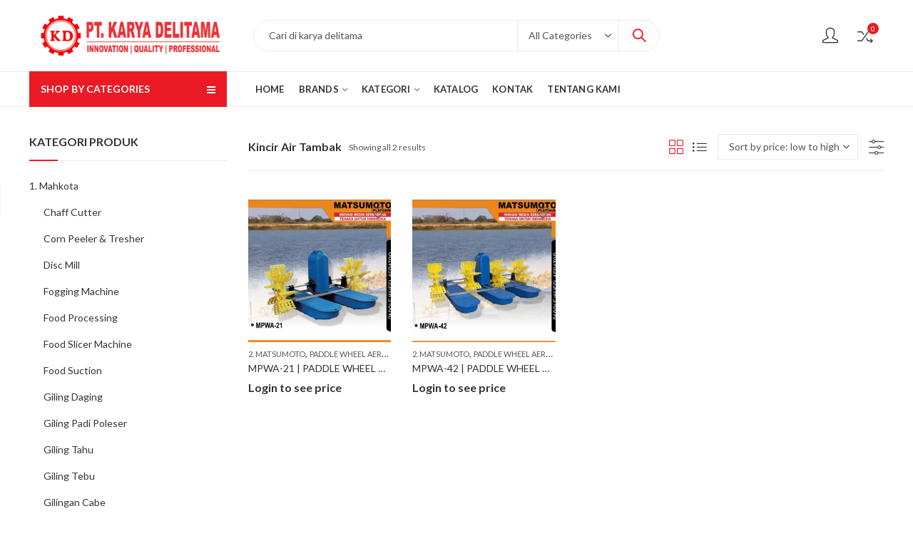

--- FILE ---
content_type: text/html; charset=UTF-8
request_url: https://karyadelitama.com/product-tag/kincir-air-tambak/
body_size: 41636
content:
<!DOCTYPE html>
<html lang="en-US" class="no-js">
<head>
	<script async src="https://pagead2.googlesyndication.com/pagead/js/adsbygoogle.js?client=ca-pub-6364040447772520"
     crossorigin="anonymous"></script>
		<meta charset="UTF-8" />
	<meta name="viewport" content="width=device-width, initial-scale=1.0, maximum-scale=1.0, user-scalable=no" />
	<link rel="profile" href="https://gmpg.org/xfn/11" />	
						<script>document.documentElement.className = document.documentElement.className + ' yes-js js_active js'</script>
				<script>(function(html){html.className = html.className.replace(/\bno-js\b/,'js')})(document.documentElement);</script><title>Kincir Air Tambak &#8211; KARYA DELITAMA</title>
<script type="text/template" id="frzTbl-tpl">
  <div class="frzTbl antiscroll-wrap frzTbl--scrolled-to-left-edge" style="{{wrapper_height}} {{wrapper_width}}">
    <div class="frzTbl-scroll-overlay antiscroll-inner">
        <div class="frzTbl-scroll-overlay__inner" style="{{table_width}} {{table_height}}"></div>
    </div>
    <div class="frzTbl-content-wrapper">

        <!-- sticky outer heading -->
        <div class="frzTbl-fixed-heading-wrapper-outer" style="{{heading_height}}">
          <div class="frzTbl-fixed-heading-wrapper__columns frzTbl-fixed-heading-wrapper__columns--left {{hide-left-columns-heading}}">
            {{left-columns-heading}}          
          </div>
          <div class="frzTbl-fixed-heading-wrapper__columns frzTbl-fixed-heading-wrapper__columns--right {{hide-right-columns-heading}}">
            {{right-columns-heading}}    
          </div>              
          
          <div class="frzTbl-fixed-heading-wrapper">
            <div class="frzTbl-fixed-heading-wrapper__inner">
              {{heading}}
            </div>    
          </div>
        </div>

        <!-- columns -->
        <div class="frzTbl-frozen-columns-wrapper">
          <div class="frzTbl-frozen-columns-wrapper__inner" style="{{table_height}}">
            <div class="frzTbl-frozen-columns-wrapper__columns frzTbl-frozen-columns-wrapper__columns--left {{hide-left-column}}">
              <div class="frzTbl-top-sticky {{hide-top-sticky}}">{{left-columns-heading}}</div>
              {{left-columns}}
            </div>
            <div class="frzTbl-frozen-columns-wrapper__columns frzTbl-frozen-columns-wrapper__columns--right {{hide-right-column}}">
              <div class="frzTbl-top-sticky {{hide-top-sticky}}">{{right-columns-heading}}</div>
              {{right-columns}}
            </div>
          </div>
        </div>

        <!-- table -->
        <div class="frzTbl-table-wrapper">
          <div class="frzTbl-table-wrapper__inner">
              <div class="frzTbl-top-sticky">{{heading}}</div>
              <div class="frzTbl-table-placeholder"></div>
          </div>
        </div>

    </div>
  </div>
</script><script type="text/template" id="tmpl-wcpt-product-form-loading-modal">
  <div class="wcpt-modal wcpt-product-form-loading-modal" data-wcpt-product-id="{{{ data.product_id }}}">
    <div class="wcpt-modal-content">
      <div class="wcpt-close-modal">
        <!-- close 'x' icon svg -->
        <span class="wcpt-icon wcpt-icon-x wcpt-close-modal-icon">
          <svg xmlns="http://www.w3.org/2000/svg" width="24" height="24" viewBox="0 0 24 24" fill="none" stroke="currentColor" stroke-width="2" stroke-linecap="round" stroke-linejoin="round" class="feather feather-x"><line x1="18" y1="6" x2="6" y2="18"></line><line x1="6" y1="6" x2="18" y2="18"></line>
          </svg>
        </span>
      </div>
      <span class="wcpt-product-form-loading-text">
        <i class="wcpt-ajax-badge">
          <!-- ajax loading icon svg -->
          <svg xmlns="http://www.w3.org/2000/svg" width="24" height="24" viewBox="0 0 24 24" fill="none" stroke="currentColor" stroke-width="2" stroke-linecap="round" stroke-linejoin="round" class="feather feather-loader" color="#384047">
            <line x1="12" y1="2" x2="12" y2="6"></line><line x1="12" y1="18" x2="12" y2="22"></line><line x1="4.93" y1="4.93" x2="7.76" y2="7.76"></line><line x1="16.24" y1="16.24" x2="19.07" y2="19.07"></line><line x1="2" y1="12" x2="6" y2="12"></line><line x1="18" y1="12" x2="22" y2="12"></line><line x1="4.93" y1="19.07" x2="7.76" y2="16.24"></line><line x1="16.24" y1="7.76" x2="19.07" y2="4.93"></line>
          </svg>
        </i>

        Loading&hellip;      </span>
    </div>
  </div>
</script>
<script type="text/template" id="tmpl-wcpt-cart-checkbox-trigger">
	<div 
		class="wcpt-cart-checkbox-trigger"
		data-wcpt-redirect-url=""
	>
		<style media="screen">
	@media(min-width:1200px){
		.wcpt-cart-checkbox-trigger {
			display: inline-block;
					}
	}
	@media(max-width:1100px){
		.wcpt-cart-checkbox-trigger {
			display: inline-block;
		}
	}

	.wcpt-cart-checkbox-trigger {
		background-color : #4CAF50; border-color : rgba(0, 0, 0, .1); color : rgba(255, 255, 255); 	}

</style>
Add selected (<span class="wcpt-total-selected"></span>) to cart	</div>
</script><meta name='robots' content='max-image-preview:large' />
<link rel='dns-prefetch' href='//www.googletagmanager.com' />
<link rel='dns-prefetch' href='//fonts.googleapis.com' />
<link rel='preconnect' href='https://fonts.gstatic.com' crossorigin />
<link rel="alternate" type="application/rss+xml" title="KARYA DELITAMA &raquo; Feed" href="https://karyadelitama.com/feed/" />
<link rel="alternate" type="application/rss+xml" title="KARYA DELITAMA &raquo; Comments Feed" href="https://karyadelitama.com/comments/feed/" />
	
			<meta name="theme-color" content="#EA1B25">
		<link rel="alternate" type="application/rss+xml" title="KARYA DELITAMA &raquo; Kincir Air Tambak Tag Feed" href="https://karyadelitama.com/product-tag/kincir-air-tambak/feed/" />
<style id='wp-img-auto-sizes-contain-inline-css' type='text/css'>
img:is([sizes=auto i],[sizes^="auto," i]){contain-intrinsic-size:3000px 1500px}
/*# sourceURL=wp-img-auto-sizes-contain-inline-css */
</style>
<link rel='stylesheet' id='dashicons-css' href='https://karyadelitama.com/wp-includes/css/dashicons.min.css?ver=6.9' type='text/css' media='all' />
<style id='dashicons-inline-css' type='text/css'>
[data-font="Dashicons"]:before {font-family: 'Dashicons' !important;content: attr(data-icon) !important;speak: none !important;font-weight: normal !important;font-variant: normal !important;text-transform: none !important;line-height: 1 !important;font-style: normal !important;-webkit-font-smoothing: antialiased !important;-moz-osx-font-smoothing: grayscale !important;}
/*# sourceURL=dashicons-inline-css */
</style>
<link rel='stylesheet' id='elusive-css' href='https://karyadelitama.com/wp-content/plugins/slick-menu/includes/modules/slick-menu-icons/includes/library/slick-menu-icon-picker/css/types/elusive.min.css?ver=2.0' type='text/css' media='all' />
<link rel='stylesheet' id='font-awesome-css' href='https://karyadelitama.com/wp-content/themes/kapee/assets/css/third/font-awesome.min.css?ver=4.7.0' type='text/css' media='all' />
<link rel='stylesheet' id='foundation-icons-css' href='https://karyadelitama.com/wp-content/plugins/slick-menu/includes/modules/slick-menu-icons/includes/library/slick-menu-icon-picker/css/types/foundation-icons.min.css?ver=3.0' type='text/css' media='all' />
<link rel='stylesheet' id='genericons-css' href='https://karyadelitama.com/wp-content/plugins/slick-menu/includes/modules/slick-menu-icons/includes/library/slick-menu-icon-picker/css/types/genericons.min.css?ver=3.4' type='text/css' media='all' />
<link rel='stylesheet' id='slick-menu-icons-extra-css' href='https://karyadelitama.com/wp-content/plugins/slick-menu/includes/modules/slick-menu-icons/css/extra.min.css?ver=0.10.1' type='text/css' media='all' />
<style id='wp-emoji-styles-inline-css' type='text/css'>

	img.wp-smiley, img.emoji {
		display: inline !important;
		border: none !important;
		box-shadow: none !important;
		height: 1em !important;
		width: 1em !important;
		margin: 0 0.07em !important;
		vertical-align: -0.1em !important;
		background: none !important;
		padding: 0 !important;
	}
/*# sourceURL=wp-emoji-styles-inline-css */
</style>
<link rel='stylesheet' id='wp-block-library-css' href='https://karyadelitama.com/wp-includes/css/dist/block-library/style.min.css?ver=6.9' type='text/css' media='all' />
<style id='global-styles-inline-css' type='text/css'>
:root{--wp--preset--aspect-ratio--square: 1;--wp--preset--aspect-ratio--4-3: 4/3;--wp--preset--aspect-ratio--3-4: 3/4;--wp--preset--aspect-ratio--3-2: 3/2;--wp--preset--aspect-ratio--2-3: 2/3;--wp--preset--aspect-ratio--16-9: 16/9;--wp--preset--aspect-ratio--9-16: 9/16;--wp--preset--color--black: #000000;--wp--preset--color--cyan-bluish-gray: #abb8c3;--wp--preset--color--white: #ffffff;--wp--preset--color--pale-pink: #f78da7;--wp--preset--color--vivid-red: #cf2e2e;--wp--preset--color--luminous-vivid-orange: #ff6900;--wp--preset--color--luminous-vivid-amber: #fcb900;--wp--preset--color--light-green-cyan: #7bdcb5;--wp--preset--color--vivid-green-cyan: #00d084;--wp--preset--color--pale-cyan-blue: #8ed1fc;--wp--preset--color--vivid-cyan-blue: #0693e3;--wp--preset--color--vivid-purple: #9b51e0;--wp--preset--gradient--vivid-cyan-blue-to-vivid-purple: linear-gradient(135deg,rgb(6,147,227) 0%,rgb(155,81,224) 100%);--wp--preset--gradient--light-green-cyan-to-vivid-green-cyan: linear-gradient(135deg,rgb(122,220,180) 0%,rgb(0,208,130) 100%);--wp--preset--gradient--luminous-vivid-amber-to-luminous-vivid-orange: linear-gradient(135deg,rgb(252,185,0) 0%,rgb(255,105,0) 100%);--wp--preset--gradient--luminous-vivid-orange-to-vivid-red: linear-gradient(135deg,rgb(255,105,0) 0%,rgb(207,46,46) 100%);--wp--preset--gradient--very-light-gray-to-cyan-bluish-gray: linear-gradient(135deg,rgb(238,238,238) 0%,rgb(169,184,195) 100%);--wp--preset--gradient--cool-to-warm-spectrum: linear-gradient(135deg,rgb(74,234,220) 0%,rgb(151,120,209) 20%,rgb(207,42,186) 40%,rgb(238,44,130) 60%,rgb(251,105,98) 80%,rgb(254,248,76) 100%);--wp--preset--gradient--blush-light-purple: linear-gradient(135deg,rgb(255,206,236) 0%,rgb(152,150,240) 100%);--wp--preset--gradient--blush-bordeaux: linear-gradient(135deg,rgb(254,205,165) 0%,rgb(254,45,45) 50%,rgb(107,0,62) 100%);--wp--preset--gradient--luminous-dusk: linear-gradient(135deg,rgb(255,203,112) 0%,rgb(199,81,192) 50%,rgb(65,88,208) 100%);--wp--preset--gradient--pale-ocean: linear-gradient(135deg,rgb(255,245,203) 0%,rgb(182,227,212) 50%,rgb(51,167,181) 100%);--wp--preset--gradient--electric-grass: linear-gradient(135deg,rgb(202,248,128) 0%,rgb(113,206,126) 100%);--wp--preset--gradient--midnight: linear-gradient(135deg,rgb(2,3,129) 0%,rgb(40,116,252) 100%);--wp--preset--font-size--small: 13px;--wp--preset--font-size--medium: 20px;--wp--preset--font-size--large: 36px;--wp--preset--font-size--x-large: 42px;--wp--preset--spacing--20: 0.44rem;--wp--preset--spacing--30: 0.67rem;--wp--preset--spacing--40: 1rem;--wp--preset--spacing--50: 1.5rem;--wp--preset--spacing--60: 2.25rem;--wp--preset--spacing--70: 3.38rem;--wp--preset--spacing--80: 5.06rem;--wp--preset--shadow--natural: 6px 6px 9px rgba(0, 0, 0, 0.2);--wp--preset--shadow--deep: 12px 12px 50px rgba(0, 0, 0, 0.4);--wp--preset--shadow--sharp: 6px 6px 0px rgba(0, 0, 0, 0.2);--wp--preset--shadow--outlined: 6px 6px 0px -3px rgb(255, 255, 255), 6px 6px rgb(0, 0, 0);--wp--preset--shadow--crisp: 6px 6px 0px rgb(0, 0, 0);}:where(.is-layout-flex){gap: 0.5em;}:where(.is-layout-grid){gap: 0.5em;}body .is-layout-flex{display: flex;}.is-layout-flex{flex-wrap: wrap;align-items: center;}.is-layout-flex > :is(*, div){margin: 0;}body .is-layout-grid{display: grid;}.is-layout-grid > :is(*, div){margin: 0;}:where(.wp-block-columns.is-layout-flex){gap: 2em;}:where(.wp-block-columns.is-layout-grid){gap: 2em;}:where(.wp-block-post-template.is-layout-flex){gap: 1.25em;}:where(.wp-block-post-template.is-layout-grid){gap: 1.25em;}.has-black-color{color: var(--wp--preset--color--black) !important;}.has-cyan-bluish-gray-color{color: var(--wp--preset--color--cyan-bluish-gray) !important;}.has-white-color{color: var(--wp--preset--color--white) !important;}.has-pale-pink-color{color: var(--wp--preset--color--pale-pink) !important;}.has-vivid-red-color{color: var(--wp--preset--color--vivid-red) !important;}.has-luminous-vivid-orange-color{color: var(--wp--preset--color--luminous-vivid-orange) !important;}.has-luminous-vivid-amber-color{color: var(--wp--preset--color--luminous-vivid-amber) !important;}.has-light-green-cyan-color{color: var(--wp--preset--color--light-green-cyan) !important;}.has-vivid-green-cyan-color{color: var(--wp--preset--color--vivid-green-cyan) !important;}.has-pale-cyan-blue-color{color: var(--wp--preset--color--pale-cyan-blue) !important;}.has-vivid-cyan-blue-color{color: var(--wp--preset--color--vivid-cyan-blue) !important;}.has-vivid-purple-color{color: var(--wp--preset--color--vivid-purple) !important;}.has-black-background-color{background-color: var(--wp--preset--color--black) !important;}.has-cyan-bluish-gray-background-color{background-color: var(--wp--preset--color--cyan-bluish-gray) !important;}.has-white-background-color{background-color: var(--wp--preset--color--white) !important;}.has-pale-pink-background-color{background-color: var(--wp--preset--color--pale-pink) !important;}.has-vivid-red-background-color{background-color: var(--wp--preset--color--vivid-red) !important;}.has-luminous-vivid-orange-background-color{background-color: var(--wp--preset--color--luminous-vivid-orange) !important;}.has-luminous-vivid-amber-background-color{background-color: var(--wp--preset--color--luminous-vivid-amber) !important;}.has-light-green-cyan-background-color{background-color: var(--wp--preset--color--light-green-cyan) !important;}.has-vivid-green-cyan-background-color{background-color: var(--wp--preset--color--vivid-green-cyan) !important;}.has-pale-cyan-blue-background-color{background-color: var(--wp--preset--color--pale-cyan-blue) !important;}.has-vivid-cyan-blue-background-color{background-color: var(--wp--preset--color--vivid-cyan-blue) !important;}.has-vivid-purple-background-color{background-color: var(--wp--preset--color--vivid-purple) !important;}.has-black-border-color{border-color: var(--wp--preset--color--black) !important;}.has-cyan-bluish-gray-border-color{border-color: var(--wp--preset--color--cyan-bluish-gray) !important;}.has-white-border-color{border-color: var(--wp--preset--color--white) !important;}.has-pale-pink-border-color{border-color: var(--wp--preset--color--pale-pink) !important;}.has-vivid-red-border-color{border-color: var(--wp--preset--color--vivid-red) !important;}.has-luminous-vivid-orange-border-color{border-color: var(--wp--preset--color--luminous-vivid-orange) !important;}.has-luminous-vivid-amber-border-color{border-color: var(--wp--preset--color--luminous-vivid-amber) !important;}.has-light-green-cyan-border-color{border-color: var(--wp--preset--color--light-green-cyan) !important;}.has-vivid-green-cyan-border-color{border-color: var(--wp--preset--color--vivid-green-cyan) !important;}.has-pale-cyan-blue-border-color{border-color: var(--wp--preset--color--pale-cyan-blue) !important;}.has-vivid-cyan-blue-border-color{border-color: var(--wp--preset--color--vivid-cyan-blue) !important;}.has-vivid-purple-border-color{border-color: var(--wp--preset--color--vivid-purple) !important;}.has-vivid-cyan-blue-to-vivid-purple-gradient-background{background: var(--wp--preset--gradient--vivid-cyan-blue-to-vivid-purple) !important;}.has-light-green-cyan-to-vivid-green-cyan-gradient-background{background: var(--wp--preset--gradient--light-green-cyan-to-vivid-green-cyan) !important;}.has-luminous-vivid-amber-to-luminous-vivid-orange-gradient-background{background: var(--wp--preset--gradient--luminous-vivid-amber-to-luminous-vivid-orange) !important;}.has-luminous-vivid-orange-to-vivid-red-gradient-background{background: var(--wp--preset--gradient--luminous-vivid-orange-to-vivid-red) !important;}.has-very-light-gray-to-cyan-bluish-gray-gradient-background{background: var(--wp--preset--gradient--very-light-gray-to-cyan-bluish-gray) !important;}.has-cool-to-warm-spectrum-gradient-background{background: var(--wp--preset--gradient--cool-to-warm-spectrum) !important;}.has-blush-light-purple-gradient-background{background: var(--wp--preset--gradient--blush-light-purple) !important;}.has-blush-bordeaux-gradient-background{background: var(--wp--preset--gradient--blush-bordeaux) !important;}.has-luminous-dusk-gradient-background{background: var(--wp--preset--gradient--luminous-dusk) !important;}.has-pale-ocean-gradient-background{background: var(--wp--preset--gradient--pale-ocean) !important;}.has-electric-grass-gradient-background{background: var(--wp--preset--gradient--electric-grass) !important;}.has-midnight-gradient-background{background: var(--wp--preset--gradient--midnight) !important;}.has-small-font-size{font-size: var(--wp--preset--font-size--small) !important;}.has-medium-font-size{font-size: var(--wp--preset--font-size--medium) !important;}.has-large-font-size{font-size: var(--wp--preset--font-size--large) !important;}.has-x-large-font-size{font-size: var(--wp--preset--font-size--x-large) !important;}
/*# sourceURL=global-styles-inline-css */
</style>

<style id='classic-theme-styles-inline-css' type='text/css'>
/*! This file is auto-generated */
.wp-block-button__link{color:#fff;background-color:#32373c;border-radius:9999px;box-shadow:none;text-decoration:none;padding:calc(.667em + 2px) calc(1.333em + 2px);font-size:1.125em}.wp-block-file__button{background:#32373c;color:#fff;text-decoration:none}
/*# sourceURL=/wp-includes/css/classic-themes.min.css */
</style>
<link rel='stylesheet' id='contact-form-7-css' href='https://karyadelitama.com/wp-content/plugins/contact-form-7/includes/css/styles.css?ver=5.5.1' type='text/css' media='all' />
<link rel='stylesheet' id='kapee-ext-front-css' href='https://karyadelitama.com/wp-content/plugins/kapee-extensions/assets/css/kapee-front.css?ver=1.1.6' type='text/css' media='all' />
<link rel='stylesheet' id='antiscroll-css' href='https://karyadelitama.com/wp-content/plugins/wc-product-table-lite/assets/antiscroll/css.css?ver=2.4.1' type='text/css' media='all' />
<link rel='stylesheet' id='freeze_table-css' href='https://karyadelitama.com/wp-content/plugins/wc-product-table-lite/assets/freeze_table/css.css?ver=2.4.1' type='text/css' media='all' />
<link rel='stylesheet' id='photoswipe-css' href='https://karyadelitama.com/wp-content/plugins/woocommerce/assets/css/photoswipe/photoswipe.min.css?ver=2.4.1' type='text/css' media='all' />
<link rel='stylesheet' id='photoswipe-default-skin-css' href='https://karyadelitama.com/wp-content/plugins/woocommerce/assets/css/photoswipe/default-skin/default-skin.min.css?ver=2.4.1' type='text/css' media='all' />
<link rel='stylesheet' id='multirange-css' href='https://karyadelitama.com/wp-content/plugins/wc-product-table-lite/assets/multirange/css.css?ver=2.4.1' type='text/css' media='all' />
<link rel='stylesheet' id='wcpt-css' href='https://karyadelitama.com/wp-content/plugins/wc-product-table-lite/assets/css.min.css?ver=2.4.1' type='text/css' media='all' />
<style id='wcpt-inline-css' type='text/css'>

    .mejs-button>button {
      background: transparent url(https://karyadelitama.com/wp-includes/js/mediaelement/mejs-controls.svg) !important;
    }
    .mejs-mute>button {
      background-position: -60px 0 !important;
    }    
    .mejs-unmute>button {
      background-position: -40px 0 !important;
    }    
    .mejs-pause>button {
      background-position: -20px 0 !important;
    }    
  
/*# sourceURL=wcpt-inline-css */
</style>
<link rel='stylesheet' id='mediaelement-css' href='https://karyadelitama.com/wp-includes/js/mediaelement/mediaelementplayer-legacy.min.css?ver=4.2.17' type='text/css' media='all' />
<link rel='stylesheet' id='wp-mediaelement-css' href='https://karyadelitama.com/wp-includes/js/mediaelement/wp-mediaelement.min.css?ver=6.9' type='text/css' media='all' />
<link rel='stylesheet' id='wcpbc_widget_css-css' href='https://karyadelitama.com/wp-content/plugins/woo-products-by-category/public/wcpbc-styles.css?ver=1.3.0' type='text/css' media='all' />
<style id='woocommerce-inline-inline-css' type='text/css'>
.woocommerce form .form-row .required { visibility: visible; }
/*# sourceURL=woocommerce-inline-inline-css */
</style>
<link rel='stylesheet' id='jquery-colorbox-css' href='https://karyadelitama.com/wp-content/plugins/yith-woocommerce-compare/assets/css/colorbox.css?ver=1.4.21' type='text/css' media='all' />
<link rel='stylesheet' id='js_composer_front-css' href='https://karyadelitama.com/wp-content/plugins/js_composer/assets/css/js_composer.min.css?ver=6.7.0' type='text/css' media='all' />
<link rel='stylesheet' id='slick-menu-animate-css' href='https://karyadelitama.com/wp-content/plugins/slick-menu/assets/vendors/animate/animate.css?ver=1.3.9' type='text/css' media='all' />
<link rel='stylesheet' id='slick-menu-slickmenu-css' href='https://karyadelitama.com/wp-content/plugins/slick-menu/assets/css/slickmenu.min.css?ver=1.3.9' type='text/css' media='all' />
<style id='wc-product-table-head-inline-css' type='text/css'>
.wc-product-table { visibility: hidden; }
/*# sourceURL=wc-product-table-head-inline-css */
</style>
<link rel='stylesheet' id='wqpmb-style-css' href='https://karyadelitama.com/wp-content/plugins/wc-quantity-plus-minus-button/assets/css/style.css?ver=1.0.0' type='text/css' media='all' />
<link rel='stylesheet' id='wpt-universal-css' href='https://karyadelitama.com/wp-content/plugins/woo-product-table/assets/css/universal.css?ver=3.0.2' type='text/css' media='all' />
<link rel='stylesheet' id='wpt-template-table-css' href='https://karyadelitama.com/wp-content/plugins/woo-product-table/assets/css/template.css?ver=3.0.2' type='text/css' media='all' />
<link rel='stylesheet' id='select2-css' href='https://karyadelitama.com/wp-content/plugins/woocommerce/assets/css/select2.css?ver=5.8.0' type='text/css' media='all' />
<link rel="preload" as="style" href="https://fonts.googleapis.com/css?family=Lato:100,300,400,700,900,100italic,300italic,400italic,700italic,900italic&#038;display=swap&#038;ver=1691488114" /><link rel="stylesheet" href="https://fonts.googleapis.com/css?family=Lato:100,300,400,700,900,100italic,300italic,400italic,700italic,900italic&#038;display=swap&#038;ver=1691488114" media="print" onload="this.media='all'"><noscript><link rel="stylesheet" href="https://fonts.googleapis.com/css?family=Lato:100,300,400,700,900,100italic,300italic,400italic,700italic,900italic&#038;display=swap&#038;ver=1691488114" /></noscript><link rel='stylesheet' id='kapee-style-css' href='https://karyadelitama.com/wp-content/themes/kapee/style.css?ver=6.9' type='text/css' media='all' />
<link rel='stylesheet' id='kapee-default-fonts-css' href='https://fonts.googleapis.com/css?family=Lato%3A100%2C100i%2C300%2C300i%2C400%2C400i%2C700%2C700i%2C900%2C900i&#038;subset=latin%2Clatin-ext' type='text/css' media='all' />
<link rel='stylesheet' id='bootstrap-css' href='https://karyadelitama.com/wp-content/themes/kapee/assets/css/third/bootstrap.min.css?ver=4.0.0' type='text/css' media='all' />
<link rel='stylesheet' id='kapee-woocommerce-css' href='https://karyadelitama.com/wp-content/themes/kapee/assets/css/third/woocommerce.css?ver=3.4.5' type='text/css' media='all' />
<link rel='stylesheet' id='kapee-fonts-css' href='https://karyadelitama.com/wp-content/themes/kapee/assets/css/third/kapee-font.css?ver=1.0' type='text/css' media='all' />
<link rel='stylesheet' id='simple-line-css' href='https://karyadelitama.com/wp-content/themes/kapee/assets/css/third/simple-line-icons.css?ver=6.9' type='text/css' media='all' />
<link rel='stylesheet' id='owl-carousel-css' href='https://karyadelitama.com/wp-content/themes/kapee/assets/css/third/owl.carousel.min.css?ver=2.3.3' type='text/css' media='all' />
<link rel='stylesheet' id='slick-css' href='https://karyadelitama.com/wp-content/themes/kapee/assets/css/third/slick.css?ver=1.8.0' type='text/css' media='all' />
<link rel='stylesheet' id='animate-css' href='https://karyadelitama.com/wp-content/themes/kapee/assets/css/third/animate.min.css?ver=3.7.0' type='text/css' media='all' />
<link rel='stylesheet' id='magnific-popup-css' href='https://karyadelitama.com/wp-content/themes/kapee/assets/css/third/magnific-popup.css?ver=1.1.0' type='text/css' media='all' />
<link rel='stylesheet' id='kapee-basic-css' href='https://karyadelitama.com/wp-content/themes/kapee/assets/css/style.css?ver=6.9' type='text/css' media='all' />
<style id='kapee-basic-inline-css' type='text/css'>

				
		/* Input Font */
		text,
		select, 
		textarea,
		number,
		div.nsl-container .nsl-button-default div.nsl-button-label-container{
			font-family: Lato, sans-serif;
		}
		
		/* Placeholder Font */
		::-webkit-input-placeholder {
		   font-family: Lato, sans-serif;
		}
		:-moz-placeholder { /* Firefox 18- */
		  font-family: Lato, sans-serif;
		}
		::-moz-placeholder {  /* Firefox 19+ */
		   font-family: Lato, sans-serif;
		}
		:-ms-input-placeholder {
		   font-family: Lato, sans-serif;
		}
		
		/* 
		* page width
		*/
		.wrapper-boxed .site-wrapper, 
		.site-wrapper .container, 
		.wrapper-boxed .header-sticky{
			max-width:100%;
		}
		.kapee-site-preloader {
			background-color:#2370f4;
			background-image: url();
		}
		
		/**
		 * Site Logos Width
		 */
		.header-logo .logo,
		.header-logo .logo-light{
			max-width:252px;
		}
		.header-logo .sticky-logo{
			max-width:196px;
		}
		.header-logo .mobile-logo{
			max-width:150px;
		}
		@media (max-width:991px){
			.header-logo .logo,
			.header-logo .logo-light,
			.header-logo .mobile-logo{
				max-width:150px;
			}
		}
		
		/* 
		* Body color Scheme 
		*/
		body{
			color: #555555;
		}		
		
		select option,
		.kapee-ajax-search .search-field, 
		.kapee-ajax-search .product_cat,		
		.close-sidebar:before,
		.products .product-cats a,
		.products:not(.product-style-2) .whishlist-button  a:before,
		.products.list-view .whishlist-button  a:before,
		.products .woocommerce-loop-category__title .product-count,
		.woocommerce div.product .kapee-breadcrumb,
		.woocommerce div.product .kapee-breadcrumb a,
		.product_meta > span span,
		.product_meta > span a,
		.multi-step-checkout .panel-heading,
		.kapee-tabs.tabs-classic .nav-tabs .nav-link,
		.kapee-tour.tour-classic .nav-tabs .nav-link,
		.kapee-accordion[class*="accordion-icon-"] .card-title a:after,
		.woocommerce table.wishlist_table tr td.product-remove a:before,
		.slick-slider button.slick-arrow,
		.owl-carousel .owl-nav button[class*="owl-"],
		.owl-nav-arrow .owl-carousel .owl-nav button[class*="owl-"],
		.owl-nav-arrow .owl-carousel .owl-nav button[class*="owl-"]:hover,
		.kapee-mobile-menu ul.mobile-main-menu li.menu-item-has-children > .menu-toggle{
			color: #555555;
		}
		
		/* Link Colors */
		a,
		label,
		thead th,
		.kapee-dropdown ul.sub-dropdown li a,
		div[class*="wpml-ls-legacy-dropdown"] .wpml-ls-sub-menu a,
		div[class*="wcml-dropdown"] .wcml-cs-submenu li a, 
		.woocommerce-currency-switcher-form .dd-options a.dd-option,
		.header-topbar ul li li a, 
		.header-topbar ul li li a:not([href]):not([tabindex]),
		.header-myaccount .myaccount-items li a,
		.search-results-wrapper .autocomplete-suggestions,
		.trending-search-results,
		.kapee-ajax-search .trending-search-results ul li a, 
		.trending-search-results .recent-search-title,
		.trending-search-results .trending-title,
		.entry-date,
		.format-link .entry-content a,
		.woocommerce .widget_price_filter .price_label span,
		.woocommerce-or-login-with,
		.products-header .product-show span,
		.fancy-rating-summery .rating-avg,
		.rating-histogram .rating-star,
		div.product p.price, 
		div.product span.price,
		.product-buttons a:before,
		.whishlist-button a:before,
		.product-buttons a.compare:before,
		.woocommerce div.summary a.compare,
		.woocommerce div.summary .countdown-box .product-countdown > span span,
		.woocommerce div.summary .price-summary span,
		.woocommerce div.summary .product-offers-list .product-offer-item,
		.woocommerce div.summary .product_meta > span,
		.product_meta > span a:hover,
		.quantity input[type="button"],
		.woocommerce div.summary-inner > .product-share .share-label,
		.woocommerce div.summary .items-total-price-button .item-price,
		.woocommerce div.summary .items-total-price-button .items-price,
		.woocommerce div.summary .items-total-price-button .total-price,
		.woocommerce-tabs .woocommerce-Tabs-panel--seller ul li span:not(.details),
		.single-product-page > .kapee-bought-together-products .items-total-price-button .item-price,
		.single-product-page > .kapee-bought-together-products .items-total-price-button .items-price,
		.single-product-page > .kapee-bought-together-products .items-total-price-button .total-price ,
		.single-product-page > .woocommerce-tabs .items-total-price-button .item-price,
		.single-product-page > .woocommerce-tabs .items-total-price-button .items-price,
		.single-product-page > .woocommerce-tabs .items-total-price-button .total-price,
		.woocommerce-cart .cart-totals .cart_totals tr th,
		.wcppec-checkout-buttons__separator,
		.multi-step-checkout  .user-info span:last-child,
		.tabs-layout.tabs-normal .nav-tabs .nav-item.show .nav-link, 
		.tabs-layout.tabs-normal .nav-tabs .nav-link.active,
		.kapee-tabs.tabs-classic .nav-tabs .nav-link.active,
		.kapee-tour.tour-classic .nav-tabs .nav-link.active,
		.kapee-accordion.accordion-outline .card-header a,
		.kapee-accordion.accordion-outline .card-header a:after,
		.kapee-accordion.accordion-pills .card-header a,
		.wishlist_table .product-price,
		.mfp-close-btn-in .mfp-close,
		.woocommerce ul.cart_list li span.amount, 
		.woocommerce ul.product_list_widget li span.amount,
		.gallery-caption,
		.kapee-mobile-menu ul.mobile-main-menu li > a{
			color: #333333;
		}
		
		/* Link Hove Colors */
		a:hover,
		.header-topbar .header-col ul li li:hover a,
		.header-myaccount .myaccount-items li:hover a,
		.header-myaccount .myaccount-items li i,
		.kapee-ajax-search  .trending-search-results ul li:hover a,
		.kapee-mobile-menu ul.mobile-main-menu li > a:hover, 
		.kapee-mobile-menu ul.mobile-main-menu li.active > a, 
		.mobile-topbar-wrapper span a:hover,
		.products .product-cats a:hover,
		.woocommerce div.summary a.compare:hover,		
		.product_meta > span a:hover,
		.format-link .entry-content a:hover{
			color: #ea1b25;
		}
		
		/* Primary Colors */		
		.ajax-search-style-3 .search-submit, 
		.ajax-search-style-4 .search-submit,
		.customer-support::before,
		.kapee-pagination .next, 
		.kapee-pagination .prev,
		.woocommerce-pagination .next,
		.woocommerce-pagination .prev,
		.fancy-square-date .entry-date .date-day,
		.entry-category a,
		.entry-post .post-highlight,
		.read-more-btn, 
		.read-more-btn .more-link,
		.read-more-button-fill .read-more-btn .more-link,
		.post-navigation a:hover .nav-title,
		.nav-archive:hover a,
		.format-link .entry-link:before,
		.format-quote .entry-quote:before,
		.format-quote .entry-quote:after,
		blockquote cite,
		blockquote cite a,
		.comment-reply-link,
		.widget .maxlist-more a,
		.widget_calendar tbody td a,
		.widget_calendar tfoot td a,
		.portfolio-post-loop .categories, 
		.portfolio-post-loop .categories a,
		.woocommerce  form .woocommerce-rememberme-lost_password label,
		.woocommerce  form .woocommerce-rememberme-lost_password a,
		.woocommerce-new-signup .button,
		.products-header .products-view a.active,
		.products .product-wrapper:hover .product-title a,
		.products:not(.product-style-2) .whishlist-button .yith-wcwl-wishlistaddedbrowse a:before,
		.products:not(.product-style-2) .whishlist-button .yith-wcwl-wishlistexistsbrowse a:before,
		.products.list-view .whishlist-button .yith-wcwl-wishlistaddedbrowse a:before,
		.products.list-view .whishlist-button .yith-wcwl-wishlistexistsbrowse a:before,
		.woocommerce div.product .kapee-breadcrumb a:hover,
		.woocommerce div.summary .countdown-box .product-countdown > span,
		.woocommerce div.product div.summary .sold-by a,
		.woocommerce-tabs .woocommerce-Tabs-panel--seller ul li.seller-name span.details a,
		.products .product-category.category-style-1:hover .woocommerce-loop-category__title,
		.woocommerce div.summary .product-term-text,
		.tab-content-wrap .accordion-title.open,
		.tab-content-wrap .accordion-title.open:after,
		table.shop_table td .amount,
		.woocommerce-cart .cart-totals .shipping-calculator-button,
		.woocommerce-MyAccount-navigation li a::before,
		.woocommerce-account .addresses .title .edit,
		.woocommerce-Pagination a.button,
		.woocommerce table.my_account_orders .woocommerce-orders-table__cell-order-number a,
		.woocommerce-checkout .woocommerce-info .showcoupon,
		.multi-step-checkout .panel.completed .panel-title:after,
		.multi-step-checkout .panel-title .step-numner,
		.multi-step-checkout .logged-in-user-info .user-logout,
		.multi-step-checkout .panel-heading .edit-action,
		.kapee-testimonials.image-middle-center .testimonial-description:before,
		.kapee-testimonials.image-middle-center .testimonial-description:after,
		.products-and-categories-box .section-title h3,
		.categories-sub-categories-box .sub-categories-content .show-all-cate a,
		.categories-sub-categories-vertical .show-all-cate a,
		.kapee-hot-deal-products.after-product-price .products .product-countdown > span,
		.kapee-hot-deal-products.after-product-price .products .product-countdown > span > span,
		.kapee-tabs.tabs-outline .nav-tabs .nav-link.active,
		.kapee-tour.tour-outline .nav-tabs .nav-link.active,
		.kapee-accordion.accordion-outline .card-header a:not(.collapsed),
		.kapee-accordion.accordion-outline .card-header a:not(.collapsed):after,
		.kapee-button .btn-style-outline.btn-color-primary,
		.kapee-button .btn-style-link.btn-color-primary,
		.mobile-nav-tabs li.active{
			color: #EA1B25;
		}

		/* Primary Inverse Colors */
		input[type="checkbox"]::before,
		.minicart-header .minicart-title,
		.minicart-header .close-sidebar:before,
		.header-cart-count, 
		.header-wishlist-count,		
		.header-compare-count,		
		.page-numbers.current,
		.page-links > span.current .page-number,
		.entry-date .date-year,
		.fancy-box2-date .entry-date,
		.post-share .meta-share-links .kapee-social a,
		.read-more-button .read-more-btn .more-link,
		.read-more-button-fill .read-more-btn .more-link:hover,
		.format-link .entry-link a,
		.format-quote .entry-quote,
		.format-quote .entry-quote .quote-author a,
		.widget .tagcloud a:hover,
		.widget .tagcloud a:focus,
		.widget.widget_tag_cloud a:hover,
		.widget.widget_tag_cloud a:focus,		
		.widget_calendar .wp-calendar-table caption,
		.wp_widget_tag_cloud a:hover,
		.wp_widget_tag_cloud a:focus,		
		.kapee-back-to-top,
		.kapee-posts-lists .post-categories a,
		.kapee-recent-posts .post-categories a,
		.widget.widget_layered_nav li.chosen a:after,
		.widget.widget_rating_filter li.chosen a:after,
		.filter-categories a.active,
		.portfolio-post-loop .action-icon a:before,
		.portfolio-style-3 .portfolio-post-loop .entry-content-wrapper .categories, 
		.portfolio-style-3 .portfolio-post-loop .entry-content-wrapper a, 
		.portfolio-style-4 .portfolio-post-loop .entry-content-wrapper .categories, 
		.portfolio-style-4 .portfolio-post-loop .entry-content-wrapper a, 
		.portfolio-style-5 .portfolio-post-loop .entry-content-wrapper .categories, 
		.portfolio-style-5 .portfolio-post-loop .entry-content-wrapper a, 
		.portfolio-style-6 .portfolio-post-loop .entry-content-wrapper .categories, 
		.portfolio-style-6 .portfolio-post-loop .entry-content-wrapper a, 
		.portfolio-style-7 .portfolio-post-loop .entry-content-wrapper .categories, 
		.portfolio-style-7 .portfolio-post-loop .entry-content-wrapper a,
		.customer-login-left,
		.customer-signup-left,
		.customer-login-left h2,
		.customer-signup-left h2,		
		.products.product-style-1.grid-view .product-buttons .whishlist-button  a,
		.products.product-style-1.grid-view .product-buttons .compare-button a, 
		.products.product-style-1.grid-view .product-buttons .quickview-button a,
		.products:not(.product-style-2).grid-view .product-buttons .cart-button a,
		.products.list-view .product-buttons .cart-button a,
		.products .product .product-countdown > span,
		.products .product .product-countdown > span > span,
		.kapee-hot-deal-products .kapee-deal-date,
		.products.product-style-1.grid-view .product-buttons  a:before,
		.products:not(.product-style-1):not(.product-style-2) .cart-button a:before,		
		.woocommerce div.product div.images .woocommerce-product-gallery__trigger:hover,
		.woocommerce-account .user-info .display-name,
		.multi-step-checkout .panel.active .panel-heading,
		.multi-step-checkout .checkout-next-step a,
		.kapee-team.image-top-with-box .color-scheme-inherit .member-info,
		.kapee-team.image-top-with-box-2 .color-scheme-inherit .member-info,
		.kapee-team.image-top-with-box .color-scheme-inherit .member-info h3,
		.kapee-team.image-top-with-box-2 .color-scheme-inherit .member-info h3,
		.kapee-team .color-scheme-inherit .member-social a,
		.kapee-team.image-middle-swap-box .color-scheme-inherit .flip-front,
		.kapee-team.image-middle-swap-box .color-scheme-inherit .flip-front h3,
		.kapee-team.image-middle-swap-box .color-scheme-inherit .member-info,
		.kapee-team.image-middle-swap-box .color-scheme-inherit .member-info h3,
		.kapee-team.image-bottom-overlay .color-scheme-inherit .member-info
		.kapee-team.image-bottom-overlay .color-scheme-inherit .member-info h3,
		.kapee-tabs.tabs-pills .nav-tabs .nav-link.active,
		.kapee-tour.tour-pills .nav-tabs .nav-link.active,
		.kapee-accordion.accordion-pills .card-header a:not(.collapsed),
		.kapee-accordion.accordion-pills .card-header a:not(.collapsed):after,
		.kapee-social.icons-theme-colour a:hover,
		.owl-carousel .owl-nav button[class*="owl-"]:hover,
		.slick-slider .slick-arrow:hover,		
		.kapee-button .btn-style-outline.btn-color-primary:hover,
		.mobile-menu-header a,
		.mobile-menu-header a:before,
		#yith-wcwl-popup-message,
		.mobile-menu-header a:hover{
			color: #FFFFFF;
		}
		.woocommerce-new-signup .button,
		.kapee-video-player .video-play-btn,
		.mobile-nav-tabs li.active{
			background-color: #FFFFFF;
		}
		
		/* Primary Background Colors */
		input[type="radio"]::before,
		input[type="checkbox"]::before,
		.header-cart-count, 
		.header-wishlist-count,
		.header-compare-count,
		.minicart-header,
		.page-numbers.current,
		.page-links > span.current .page-number,
		.entry-date .date-year,
		.fancy-box2-date .entry-date,
		.entry-meta .meta-share-links,
		.read-more-button .read-more-btn .more-link,
		.read-more-button-fill .read-more-btn .more-link:hover,
		.format-link .entry-link,
		.format-quote .entry-quote,
		.related.posts > h3:after,
		.related.portfolios > h3:after,
		.comment-respond > h3:after, 
		.comments-area > h3:after, 
		.portfolio-entry-summary h3:after,
		.widget-title-bordered-short .widget-title::before,
		.widget-title-bordered-full .widget-title::before,
		.widget .tagcloud a:hover,
		.widget .tagcloud a:focus,
		.widget.widget_tag_cloud a:hover,
		.widget.widget_tag_cloud a:focus,
		.wp_widget_tag_cloud a:hover,
		.wp_widget_tag_cloud a:focus,
		.widget_calendar .wp-calendar-table caption,
		.kapee-back-to-top,
		.kapee-posts-lists .post-categories a,
		.kapee-recent-posts .post-categories a,
		.woocommerce .widget_price_filter .ui-slider .ui-slider-range,
		.woocommerce .widget_price_filter .ui-slider .ui-slider-handle,
		.widget.widget_layered_nav li.chosen a:before,
		.widget.widget_rating_filter li.chosen a:before,
		.filter-categories a.active,		
		.customer-login-left,
		.customer-signup-left,
		.products.product-style-1.grid-view .product-buttons .whishlist-button  a,
		.products.product-style-1.grid-view .product-buttons .compare-button a, 
		.products.product-style-1.grid-view .product-buttons .quickview-button a,
		.products:not(.product-style-2).grid-view .product-buttons .cart-button a,
		.products.list-view .product-buttons .cart-button a,
		.products .product .product-countdown > span,
		.woocommerce div.product div.images .woocommerce-product-gallery__trigger:hover,
		.tabs-layout .tabs li:after,
		section.related > h2::after,
		section.upsells > h2::after,
		div.cross-sells > h2::after,
		section.recently-viewed > h2::after,
		.woocommerce-account .kapee-user-profile,
		.multi-step-checkout .panel.active .panel-heading,
		.kapee-countdown.countdown-box .product-countdown > span,
		.kapee-hot-deal-products .kapee-deal-date,
		.kapee-hot-deal-products .progress-bar,
		.tabs-layout.tabs-line .nav-tabs .nav-link::after,
		.kapee-team.image-top-with-box-2 .member-info,
		.kapee-team.image-middle-swap-box .member-info,
		.kapee-team.image-top-with-box .member-info,
		.kapee-team.image-middle-swap-box .flip-front,
		.kapee-team.image-bottom-overlay .member-info,
		.kapee-team.image-bottom-overlay .member-info::before, 
		.kapee-team.image-bottom-overlay .member-info::after,
		.kapee-video-player .video-wrapper:hover .video-play-btn,
		.kapee-tabs.tabs-line .nav-tabs .nav-link::after,
		.kapee-tabs.tabs-pills .nav-tabs .nav-link.active,
		.kapee-tour.tour-line .nav-tabs .nav-link::after,
		.kapee-tour.tour-pills .nav-tabs .nav-link.active,
		.kapee-accordion.accordion-pills .card-header a:not(.collapsed),
		.kapee-social.icons-theme-colour a:hover,
		.owl-carousel .owl-nav button[class*="owl-"]:hover,
		.owl-carousel .owl-dots .owl-dot.active span,
		.slick-slider .slick-arrow:hover,
		.kapee-button .btn-style-flat.btn-color-primary,
		.kapee-button .btn-style-outline.btn-color-primary:hover,
		#yith-wcwl-popup-message,
		.mobile-menu-header,
		.slick-slider .slick-dots li.slick-active button{
			background-color: #EA1B25;
		}
						
		/* Site Wrapper Background Colors */
		.kapee-dropdown ul.sub-dropdown,
		div[class*="wpml-ls-legacy-dropdown"] .wpml-ls-sub-menu,
		div[class*="wcml-dropdown"] .wcml-cs-submenu,
		.woocommerce-currency-switcher-form .dd-options,
		.header-mini-search .kapee-mini-ajax-search,
		.entry-content-wrapper,
		.myaccount-items,
		.search-results-wrapper .autocomplete-suggestions, 
		.trending-search-results,
		.kapee-search-popup,
		.kapee-login-signup .social-log span,
		.entry-content-wrapper,
		.entry-date,
		.entry-post .post-highlight span:before,
		.woocommerce .widget_price_filter .ui-slider .ui-slider-handle::after,
		.widget.widget_layered_nav li a:before,
		.widget.widget_rating_filter li a:before,
		.widget.kapee_widget_product_sorting li.chosen a:after,
		.widget.kapee_widget_price_filter_list li.chosen a:after,
		.widget.kapee_widget_product_sorting li.chosen a:after,
		.widget.kapee_widget_price_filter_list li.chosen a:after,
		.kapee-login-signup, 
		.kapee-signin-up-popup,
		.kapee-minicart-slide,
		.fancy-rating-summery,
		.product-style-2.grid-view .product-buttons a,
		.products.product-style-4.grid-view div.product:hover .product-info,
		.products.product-style-4.grid-view div.product:hover .product-variations,
		.products.product-style-5.grid-view  .product-buttons-variations,
		.products:not(.product-style-5):not(.list-view)  .product-variations,
		.kapee-quick-view,
		.woocommerce div.product div.images .woocommerce-product-gallery__trigger,
		.woocommerce-product-gallery .product-video-btn a,
		.product-navigation-share .kapee-social,
		.product-navigation .product-info-wrap,
		.woocommerce div.summary .countdown-box .product-countdown > span,
		.woocommerce div.summary .price-summary,
		.woocommerce div.summary .product-term-detail,
		.kapee-product-sizechart,
		.kapee-bought-together-products .kapee-out-of-stock,
		.multi-step-checkout .panel-title.active .step-numner,
		.tabs-layout.tabs-normal .nav-tabs .nav-item.show .nav-link, 
		.tabs-layout.tabs-normal .nav-tabs .nav-link.active,
		.kapee-tabs.tabs-classic .nav-tabs .nav-link.active,
		.kapee-tabs.tabs-classic .nav-tabs + .tab-content,
		.kapee-tour.tour-classic .nav-tabs .nav-link.active,
		.kapee-tour.tour-classic .nav-tabs + .tab-content .tab-pane,
		.slick-slider button.slick-arrow,
		.owl-carousel .owl-nav button[class*="owl-"],
		.kapee-canvas-sidebar,
		.kapee-mobile-menu,
		.kapee-mobile-navbar{
			background-color:#ffffff;
		}
		
		select option{
			background-color:#ffffff;
		}
		
		.header-topbar ul li li:hover a,
		.search-results-wrapper .autocomplete-selected,
		.trending-search-results ul li:hover a,
		.header-myaccount .myaccount-items li:hover a,
		.kapee-navigation ul.sub-menu > li:hover > a,
		.kapee-minicart-slide .mini_cart_item:hover,
		.woocommerce-MyAccount-navigation li.is-active a,
		.woocommerce-MyAccount-navigation li:hover a{
			background-color:#F5FAFF;
		}
		
		.woocommerce .widget_price_filter .price_slider_wrapper .ui-widget-content,
		.owl-carousel .owl-dots .owl-dot span{
			background-color:#e9e9e9;
		}
		
		/* Hex RBG Color*/
		.portfolio-post-loop .post-thumbnail:after{
			background-color: rgba(234,27,37,0.4);
		}
		.portfolio-style-4 .portfolio-post-loop .post-thumbnail:after, 
		.portfolio-style-5 .portfolio-post-loop .post-thumbnail:after, 
		.portfolio-style-6 .portfolio-post-loop .post-thumbnail:after, 
		.portfolio-style-7 .portfolio-post-loop .post-thumbnail:after{
			background-color: rgba(234,27,37,0.7);
		}
		.portfolio-post-loop .action-icon a:hover:before,		
		.portfolio-style-3 .portfolio-post-loop .entry-content-wrapper,
		.portfolio-style-3 .portfolio-post-loop .action-icon a:hover:before{
			background-color: rgba(234,27,37,1);
		}
		
		/* Site Border */
		fieldset,
		input[type="text"],
		input[type="email"],
		input[type="url"],
		input[type="password"],
		input[type="search"],
		input[type="number"],
		input[type="tel"],
		input[type="range"],
		input[type="date"],
		input[type="month"],
		input[type="week"],
		input[type="time"],
		input[type="datetime"],
		input[type="datetime-local"],
		input[type="color"],
		textarea,
		select,
		input[type="checkbox"], 
		input[type="radio"],
		.exclamation-mark:before,
		.question-mark:before,
		.select2-container--default .select2-selection--multiple, 
		.select2-container--default .select2-selection--single,
		tr,
		.kapee-search-popup .kapee-ajax-search .searchform,
		.tag-social-share .single-tags a,
		.widget .tagcloud a,
		.widget.widget_tag_cloud a,
		.wp_widget_tag_cloud a,
		.widget_calendar table, 
		.widget_calendar td,
		.widget_calendar .wp-calendar-nav,
		.widget div[class*="wpml-ls-legacy-dropdown"] a.wpml-ls-item-toggle,
		.widget div[class*="wcml-dropdown"] .wcml-cs-item-toggle, 
		.widget .woocommerce-currency-switcher-form .dd-select .dd-selected,
		.widget.widget_layered_nav li a:before,
		.widget.widget_rating_filter li a:before,
		.products:not(.product-style-1):not(.product-style-2) .product-buttons .compare-button a,
		.products:not(.product-style-1):not(.product-style-2) .product-buttons .quickview-button a,
		.products.list-view .product-buttons .compare-button a,
		.products.list-view .product-buttons .quickview-button a,
		.woocommerce-product-gallery .product-gallery-image,
		.product-gallery-thumbnails .slick-slide img,
		.product-gallery-thumbnails:not(.kapee-slick-slider) img,
		.kapee-swatches .swatch-color span,
		.woocommerce div.summary .kapee-bought-together-products,
		.single-product-page > .kapee-bought-together-products,
		.accordion-layout .tab-content-wrap,
		.toggle-layout .tab-content-wrap,
		.woocommerce-MyAccount-navigation ul,
		.products-and-categories-box .section-inner.row,
		.kapee-product-categories-thumbnails.categories-circle .category-image,
		.kapee-product-brands.brand-circle .brand-image,
		.kapee-tabs.tabs-classic .nav-tabs + .tab-content,
		.kapee-tour.tour-classic .nav-tabs .nav-link,
		.kapee-tour.tour-classic .nav-tabs + .tab-content .tab-pane,
		.kapee-accordion.accordion-classic .card,
		#wcfm_products_manage_form_wc_product_kapee_offer_expander .kapee_offer_option,
		#wcfm_products_manage_form_wc_product_kapee_offer_expander .kapee_service_option{
			border-top-width:1px;
			border-bottom-width:1px;
			border-left-width:1px;
			border-right-width:1px;
			border-style:solid;
			border-color:#e9e9e9;
		}
		.kapee-pagination,
		.woocommerce-pagination,
		.post-navigation,
		.comment-list .children,
		.comment-navigation .nex-prev-nav,
		.woocommerce div.summary .price-summary .total-discount,
		.woocommerce div.summary .price-summary .overall-discount,
		.woocommerce div.summary .kapee-bought-together-products .items-total-price-button,
		.single-product-page > .kapee-bought-together-products .items-total-price-button .items-total-price > div:last-child,
		.single-product-page > .woocommerce-tabs .items-total-price-button .items-total-price > div:last-child,
		.woocommerce table.shop_table td,
		.woocommerce-checkout .woocommerce-form-coupon-toggle .woocommerce-info,
		.kapee-accordion.accordion-line .card,
		.kapee-mobile-menu ul.mobile-main-menu > li:first-child{
			border-top-width:1px;
			border-top-style:solid;
			border-top-color:#e9e9e9;
		}
		.single-featured-image-header,
		.kapee-dropdown ul.sub-dropdown li a,
		div[class*="wpml-ls-legacy-dropdown"] .wpml-ls-sub-menu a,
		div[class*="wcml-dropdown"] .wcml-cs-submenu li a, 
		.woocommerce-currency-switcher-form .dd-options a.dd-option,
		.header-myaccount .myaccount-items li a,
		.post-navigation,
		.comment-list > li:not(:last-child),
		.comment-navigation .nex-prev-nav,
		.widget,
		.widget-title-bordered-full .widget-title,
		.widget_rss ul li:not(:last-child),
		.kapee-posts-lists .widget-post-item:not(:last-child),
		.kapee-recent-posts .widget-post-item:not(:last-child),
		.kapee-tab-posts .widget-post-item:not(:last-child),
		.kapee-widget-portfolios-list:not(.style-3) .widget-portfolio-item:not(:last-child),
		.kapee-recent-comments .post-comment:not(:last-child), 
		.kapee-tab-posts .post-comment:not(:last-child),
		.woocommerce ul.cart_list li:not(:last-child), 
		.woocommerce ul.product_list_widget li:not(:last-child),
		.woocommerce-or-login-with:after, 
		.woocommerce-or-login-with:before, 
		.woocommerce-or-login-with:after, 
		.woocommerce-or-login-with:before,
		.kapee-login-signup .social-log:after,
		.kapee-minicart-slide .mini_cart_item,
		.empty-cart-browse-categories .browse-categories-title,
		.products-header,
		.kapee-filter-widgets .kapee-filter-inner,
		.products.list-view div.product:not(.product-category) .product-wrapper,
		.kapee-product-sizechart .sizechart-header h2,
		.tabs-layout .tabs,
		.wishlist_table.mobile > li,
		.woocommerce-cart table.cart,
		.woocommerce-MyAccount-navigation li:not(:last-child) a,
		.woocommerce-checkout .woocommerce-form-coupon-toggle .woocommerce-info,
		.section-heading,
		.tabs-layout.tabs-normal .nav-tabs,
		.products-and-categories-box .section-title,
		.kapee-accordion.accordion-classic .card-header,
		.kapee-accordion.accordion-line .card:last-child,
		.kapee-mobile-menu ul.mobile-main-menu li a,
		.mobile-topbar > *:not(:last-child){
			border-bottom-width:1px;
			border-bottom-style:solid;
			border-bottom-color:#e9e9e9;
		}
		
		.kapee-heading.separator-underline .separator-right{
			border-bottom-color:#EA1B25;
		} 
			.kapee-ajax-search .search-field,
			.kapee-ajax-search .product_cat,
			.products-and-categories-box .section-categories,
			.products-and-categories-box .section-banner,
			.kapee-tabs.tabs-classic .nav-tabs .nav-link{
				border-right-width:1px;
				border-right-style:solid;
				border-right-color:#e9e9e9;
			}
			.kapee-mobile-menu ul.mobile-main-menu li.menu-item-has-children > .menu-toggle,
			.single-product-page > .kapee-bought-together-products .items-total-price-button,
			.single-product-page .woocommerce-tabs .kapee-bought-together-products .items-total-price-button,
			.kapee-tabs.tabs-classic .nav-tabs .nav-link,
			.widget_calendar .wp-calendar-nav .pad{
				border-left-width:1px;
				border-left-style:solid;
				border-left-color:#e9e9e9;
			}
			.kapee-tour.tour-classic.position-left .nav-tabs .nav-link.active,
			blockquote,
			.wp-block-quote,
			.wp-block-quote[style*="text-align:right"],
			.kapee-video-player .video-play-btn:before{
				border-left-color:#EA1B25;
			}
			.kapee-video-player .video-wrapper:hover .video-play-btn:before{
				border-left-color:#FFFFFF;
			}
			.kapee-tour.tour-classic.position-right .nav-tabs .nav-link.active{
				border-right-color:#EA1B25;
			} 
		.kapee-social.icons-theme-colour a,
		.kapee-spinner::before,
		.loading::before,
		.woocommerce .blockUI.blockOverlay::before,
		.widget_shopping_cart .widget_shopping_cart_footer,
		.dokan-report-abuse-button.working::before,
		.kapee-accordion.accordion-outline .card-header a,
		.kapee-vendors-list .store-product{
			border-color:#e9e9e9;
		}
		.kapee-tabs.tabs-classic .nav-tabs .nav-link{
			border-top-color:#e9e9e9;
		}
		.tabs-layout.tabs-normal .nav-tabs .nav-item.show .nav-link, 
		.tabs-layout.tabs-normal .nav-tabs .nav-link.active,
		.woocommerce ul.cart_list li dl, 
		.woocommerce ul.product_list_widget li dl{
			border-left-color:#e9e9e9;
		}
		.tabs-layout.tabs-normal .nav-tabs .nav-item.show .nav-link, 
		.tabs-layout.tabs-normal .nav-tabs .nav-link.active{
			border-right-color:#e9e9e9;
		}		
		.read-more-button-fill .read-more-btn .more-link,
		.tag-social-share .single-tags a:hover,
		.widget .tagcloud a:hover,
		.widget .tagcloud a:focus,
		.widget.widget_tag_cloud a:hover,
		.widget.widget_tag_cloud a:focus,
		.wp_widget_tag_cloud a:hover,
		.wp_widget_tag_cloud a:focus,
		.kapee-swatches .swatch.swatch-selected,
		.product-gallery-thumbnails .slick-slide.flex-active-slide img,
		.product-gallery-thumbnails .slick-slide:hover img,
		.woocommerce-checkout form.checkout_coupon,
		.tabs-layout.tabs-normal .nav-tabs .nav-item.show .nav-link,
		.kapee-tabs.tabs-outline .nav-tabs .nav-link.active,
		.kapee-tour.tour-outline .nav-tabs .nav-link.active,
		.kapee-accordion.accordion-outline .card-header a:not(.collapsed),
		.kapee-social.icons-theme-colour a:hover,
		.kapee-button .btn-style-outline.btn-color-primary,
		.kapee-button .btn-style-link.btn-color-primary,
		.kapee-hot-deal-products.highlighted-border{
			border-color:#EA1B25;
		}
		.widget.widget_layered_nav li.chosen a:before,
		.widget.widget_rating_filter li.chosen a:before,		
		.widget_calendar caption, 
		.kapee-element .section-heading h2:after,		
		.woocommerce-account .kapee-user-profile{
			border-top-width:1px;
			border-bottom-width:1px;
			border-left-width:1px;
			border-right-width:1px;
			border-style:solid;
			border-color:#EA1B25;
		}		
		.entry-meta .meta-share-links:after,
		.kapee-tabs.tabs-classic .nav-tabs .nav-link.active,
		.tabs-layout.tabs-normal .nav-tabs .nav-link.active,
		.kapee-spinner::before,
		.loading::before,
		.woocommerce .blockUI.blockOverlay::before,
		.dokan-report-abuse-button.working::before{
			border-top-color:#EA1B25;
		}		
		.kapee-arrow:after,
		#add_payment_method #payment div.payment_box::after,
		.woocommerce-cart #payment div.payment_box::after,
		.woocommerce-checkout #payment div.payment_box::after{
			border-bottom-color:#ffffff;
		}
		.entry-date .date-month:after{
			border-top-color:#ffffff;
		}		
		
		/* 
		* Button color Scheme 
		*/
		.button,
		.btn,
		button,
		input[type="button"],
		input[type="submit"],
		.button:not([href]):not([tabindex]),
		.btn:not([href]):not([tabindex]){
			color: #ffffff;
			background-color: #ea1b25;
		}
		.kapee-button .btn-color-default.btn-style-outline,
		.kapee-button .btn-color-default.btn-style-link{
			color: #ea1b25;
		}
		.kapee-button .btn-color-default.btn-style-outline,
		.kapee-button .btn-color-default.btn-style-link{
			border-color: #ea1b25;
		}
		
		
		.button:hover,
		.btn:hover,
		button:hover,
		button:focus,
		input[type="button"]:hover,
		input[type="button"]:focus,
		input[type="submit"]:hover,
		input[type="submit"]:focus,
		.button:not([href]):not([tabindex]):hover,
		.btn:not([href]):not([tabindex]):hover,
		.kapee-button .btn-color-default.btn-style-outline:hover{
			color: #fcfcfc;
			background-color: #ea1b25;
		}
		.kapee-button .btn-color-default.btn-style-link:hover{
			color: #ea1b25;
		}
		.kapee-button .btn-color-default.btn-style-outline:hover,
		.kapee-button .btn-color-default.btn-style-link:hover{
			border-color: #ea1b25;
		}
		
		/* Product Page Cart Button */
		div.summary form.cart .button{
			color: #ffffff;
			background-color: #ff9f00;
		}
		div.summary form.cart .button:hover,
		div.summary form.cart .button:focus{
			color: #fcfcfc;
			background-color: #ff9f00;
		}
		
		/* Buy Now Button */		
		.kapee-quick-buy .kapee_quick_buy_button,
		.kapee-bought-together-products .add-items-to-cart{
			color: #ffffff;
			background-color: #FB641B;
		}
		.kapee-quick-buy .kapee_quick_buy_button:hover,
		.kapee-quick-buy .kapee_quick_buy_button:focus,
		.kapee-bought-together-products .add-items-to-cart:hover,
		.kapee-bought-together-products .add-items-to-cart:focus{
			color: #fcfcfc;
			background-color: #FB641B;
		}
		
		/* Checkout & Palce Order Button */
		.widget_shopping_cart .button.checkout,
		.woocommerce-cart a.checkout-button,
		.woocommerce_checkout_login .checkout-next-step .btn,
		.woocommerce_checkout_login .checkout-next-step.btn,
		.woocommerce-checkout-payment #place_order{
			color: #ffffff;
			background-color: #FB641B;
		}
		.widget_shopping_cart .button.checkout:hover,
		.widget_shopping_cart .button.checkout:focus,
		.woocommerce-cart a.checkout-button:hover,
		.woocommerce-cart a.checkout-button:focus,
		.woocommerce_checkout_login .checkout-next-step .btn:hover,
		.woocommerce_checkout_login .checkout-next-step .btn:focus,
		.woocommerce_checkout_login .checkout-next-step.btn:hover,
		.woocommerce_checkout_login .checkout-next-step.btn:focus,
		.woocommerce-checkout-payment #place_order:hover,
		.woocommerce-checkout-payment #place_order:focus{
			color: #fcfcfc;
			background-color: #FB641B;
		}
		
		
		/* 
		* Input color Scheme 
		*/
		text,
		select, 
		textarea,
		number,
		.kapee-search-popup .searchform, 
		.kapee-search-popup .search-field, 
		.kapee-search-popup .search-categories > select{
			color:#555555;
			background-color:#ffffff;
		}
		.mc4wp-form-fields p:first-child::before{
			color:#555555;
		}
		
		/* Placeholder Colors */
		::-webkit-input-placeholder {
		   color:#555555;
		}
		:-moz-placeholder { /* Firefox 18- */
		  color:#555555;
		}
		::-moz-placeholder {  /* Firefox 19+ */
		   color:#555555;
		}
		:-ms-input-placeholder { 
		   color:#555555;
		}
		
		/* selection Colors */
		::-moz-selection { 
		  color: #FFFFFF;
		  background: #EA1B25;
		}

		::selection {
		  color: #FFFFFF;
		  background: #EA1B25;
		}
		
		/* 
		* Topbar color Scheme 
		*/
		.header-topbar{
			color: #FFFFFF;
		}
		.header-topbar a,
		.header-topbar .wpml-ls-legacy-dropdown a {
			color: #ffffff;
		}
		.header-topbar a:hover,
		.header-topbar .wpml-ls-legacy-dropdown a:hover{
			color: #f1f1f1;
		}
		.header-topbar{
			border-bottom-width:1px;
			border-bottom-style:solid;
			border-bottom-color:#ea1b25;
		}
			.header-topbar .header-col > *,
			.topbar-navigation ul.menu > li:not(:first-child){
				border-left-width:1px;
				border-left-style:solid;
				border-left-color:#ea1b25;
			}
			.header-topbar .header-col > *:last-child{
				border-right-width:1px;
				border-right-style:solid;
				border-right-color:#ea1b25;
			}
		.header-topbar{
			max-height:42px;
		}
		.header-topbar  .header-col > *{
			line-height:40px;
		}
		
		/* 
		* Header color Scheme 
		*/
		.header-main{
			color: #555555;
		}
		.header-main a{
			color: #333333;
		}
		.header-main a:hover{
			color: #ea1b25;
		}		
		.header-main .kapee-ajax-search .searchform{
			border-top-width:1px;
			border-bottom-width:1px;
			border-left-width:1px;
			border-right-width:1px;
			border-style:solid;
			border-color:#e9e9e9;
		}
		.header-main{
			height:100px;
		}		
		.header-main .search-field, 
		.header-main .search-categories > select{
			color:#555555;
		}
		.header-main .searchform, 
		.header-main .search-field, 
		.header-main .search-categories > select{
			background-color:#ffffff;
		}
		.header-main ::-webkit-input-placeholder {
		   color:#555555;
		}
		.header-main :-moz-placeholder { /* Firefox 18- */
		  color:#555555;
		}
		.header-main ::-moz-placeholder {  /* Firefox 19+ */
		   color:#555555;
		}
		.header-main :-ms-input-placeholder {  
		   color:#555555;
		}
		
		/* 
		* Navigation color Scheme 
		*/
		.header-navigation{
			color: #555555;
		}
		.header-navigation a{
			color: #333333;
		}
		.header-navigation a:hover{
			color: #ea1b25;
		}		
		.header-navigation .kapee-ajax-search .searchform{
			border-top-width:1px;
			border-bottom-width:1px;
			border-left-width:1px;
			border-right-width:1px;
			border-style:solid;
			border-color:#e9e9e9;
		}
		.header-navigation{
			border-top-width:1px;
			border-top-style:solid;
			border-top-color:#e9e9e9;
		}
		.header-navigation{
			border-bottom-width:1px;
			border-bottom-style:solid;
			border-bottom-color:#e9e9e9;
		}
		.header-navigation,		
		.header-navigation .main-navigation ul.menu > li > a{
			height:50px;
		}
		.header-navigation .categories-menu-title{
			height:50px;
		}
		.header-navigation ::-webkit-input-placeholder {
		   color:#555555;
		}
		.header-navigation :-moz-placeholder { /* Firefox 18- */
		  color:#555555;
		}
		.header-navigation ::-moz-placeholder {  /* Firefox 19+ */
		   color:#555555;
		}
		.header-navigation :-ms-input-placeholder {  
		   color:#555555;
		}
		
		/* 
		* Header Sticky color Scheme 
		*/
		.header-sticky{
			color: #555555;
		}
		.header-sticky a{
			color: #333333;
		}
		.header-sticky a:hover{
			color: #ea1b25;
		}		
		.header-sticky .kapee-ajax-search .searchform{
			border-top-width:1px;
			border-bottom-width:1px;
			border-left-width:1px;
			border-right-width:1px;
			border-style:solid;
			border-color:#e9e9e9;
		}
		.header-sticky,
		.header-sticky .main-navigation ul.menu > li > a{
			height:56px;
		}
		.header-sticky .categories-menu-title{
			line-height:56px;
		}
		.header-sticky .search-field, 
		.header-main .search-categories > select{
			color:#555555;
		}
		.header-sticky .searchform, 
		.header-sticky .search-field, 
		.header-sticky .search-categories > select{
			background-color:#ffffff;
		}
		.header-sticky ::-webkit-input-placeholder {
		   color:#555555;
		}
		.header-sticky :-moz-placeholder { /* Firefox 18- */
		  color:#555555;
		}
		.header-sticky ::-moz-placeholder {  /* Firefox 19+ */
		   color:#555555;
		}
		.header-sticky :-ms-input-placeholder {  
		   color:#555555;
		}
		
		/* 
		* Menu color Scheme 
		*/
		
		/* Main Menu */
		.main-navigation ul.menu > li > a{
			color: #333333;
		}
		.main-navigation ul.menu > li:hover > a{
			color: #ea1b25;
		}
		.main-navigation ul.menu > li:hover > a{
			background-color:transparent;
		}		
		
		/* Sticky Header */
		.header-sticky .main-navigation ul.menu > li > a{
			color: #333333;
		}		
		.header-sticky .main-navigation ul.menu > li:hover > a{
			color: #ea1b25;
		}
		.header-sticky .main-navigation ul.menu > li:hover > a{
			background-color:transparent;
		}
		
		/* Categories menu */
		.categories-menu-title{
			background-color:#EA1B25;
			color: #ffffff;
		}
		.categories-menu{
			background-color:#ffffff;
		}
		.categories-menu ul.menu > li > a{
			color: #333333;
		}		
		.categories-menu ul.menu > li:hover > a{
			color: #ea1b25;
		}
		.categories-menu ul.menu > li:hover > a{
			background-color:#F5FAFF;
		}
		.categories-menu{
			border-top-width:1px;
			border-bottom-width:1px;
			border-left-width:1px;
			border-right-width:1px;
			border-style:solid;
			border-color:#e9e9e9;
		}
		.categories-menu ul.menu > li:not(:last-child){
			border-bottom-width:1px;
			border-bottom-style:solid;
			border-bottom-color:#e9e9e9;
		}
		
		/* Menu Popup */
		.site-header ul.menu ul.sub-menu a,
		.kapee-megamenu-wrapper a.nav-link{
			color: #333333;
		}
		.site-header ul.menu ul.sub-menu > li:hover > a,
		.kapee-megamenu-wrapper li.menu-item a:hover{
			color: #ea1b25;
			background-color:#F5FAFF;
		}
		
		/* 
		* Page Title color Scheme 
		*/
		#page-title{
			padding-top:50px;
			padding-bottom:50px;
		}	
		
		/*
		* Footer color Scheme
		*/
		.footer-main,
		.site-footer .caption{
			color: #f1f1f1;			
		}		
		.site-footer .widget-title{
			color: #ffffff;
		}
		.footer-main a,
		.footer-main label,
		.footer-main thead th{
			color: #ffffff;
		}
		.footer-main a:hover{
			color: #f1f1f1;
		}
		.site-footer text,
		.site-footer select, 
		.site-footer textarea,
		.site-footer number{
			color:#555555;
			background-color:#ffffff;
		}		
		.site-footer .mc4wp-form-fields p:first-child::before{
			color: #555555;
		}
		.site-footer ::-webkit-input-placeholder {
		   color:#555555;
		}
		.site-footer :-moz-placeholder { /* Firefox 18- */
		  color:#555555;
		}
		.site-footer ::-moz-placeholder {  /* Firefox 19+ */
		   color:#555555;
		}
		.site-footer :-ms-input-placeholder {
		   color:#555555;
		}
		
		/*
		* Copyright color Scheme
		*/
		.footer-copyright{
			color: #000000;
		}
		.footer-copyright a{
			color: #ffffff;
		}
		.footer-copyright a:hover{
			color: #f1f1f1;
		}
		.footer-copyright{
			border-top-width:1px;
			border-top-style:solid;
			border-top-color:#454d5e;
		}
		
		/*
		* Woocommece Color
		*/
			.woocommerce ul.cart_list li .product-title, 
			.woocommerce ul.product_list_widget li .product-title,
			.widget.widget_layered_nav li  .nav-title,
			.products .product-cats,
			.products.grid-view .product-title,
			.kapee-bought-together-products .product-title,
			.products .woocommerce-loop-category__title{
				text-overflow: ellipsis;
				white-space: nowrap;
				overflow: hidden;
			}
		.product-labels span.on-sale{
			background-color:#388E3C;
		}
		.products .product-info .on-sale, 
		div.summary .on-sale,
		.woocommerce div.summary .price-summary .discount span, 
		.woocommerce div.summary .price-summary .delivery span, 
		.woocommerce div.summary .price-summary .overall-discount span,
		.woocommerce div.summary .price-summary .overall-discount{
			color:#388E3C;
		}
		.product-labels span.new{
			background-color:#82B440;
		}
		.product-labels span.featured{
			background-color:#ff9f00;
		}
		.product-labels span.out-of-stock{
			background-color:#ff6161;
		}
		
		/*
		* Newsletter Color
		*/
		.kapee-newsletter-popup input[type="submit"]{
			color:#ffffff;
			background-color:#2370F4;
		}
		.kapee-newsletter-popup input[type="submit"]:hover{
			color:#ffffff;
			background-color:#2370F4;
		}
		
		/*
		* Responsive 
		*/
		@media (max-width:991px){
			.site-header .header-main,
			.site-header .header-navigation,
			.site-header .header-sticky{
				color: #ffffff;
				background-color: #ea1b25;
			}
			.ajax-search-style-1 .search-submit, 
			.ajax-search-style-2 .search-submit,
			.ajax-search-style-3 .search-submit, 
			.ajax-search-style-4 .search-submit,
			.header-cart-icon .header-cart-count, 
			.header-wishlist-icon .header-wishlist-count,
			.header-compare-icon .header-compare-count{
				color: #ea1b25;
				background-color: #ffffff;
			}
			.header-main a,
			.header-navigation a,
			.header-sticky a{				
				color: #ffffff;
			}
			.header-main a:hover,
			.header-navigation a:hover,
			.header-sticky a:hover{
				color: #ffffff;
			}
			.site-header .header-main,
			.site-header .header-navigation,
			.site-header .header-sticky{
				border-color: #ea1b25;
			}
			.woocommerce div.summary .price-summary .price-summary-header,
			.woocommerce div.summary .product-term-detail .terms-header,
			.tabs-layout .tab-content-wrap:last-child{
				border-bottom-width:1px;
				border-bottom-style:solid;
				border-bottom-color:#e9e9e9;
			}
			.tabs-layout .tab-content-wrap{
				border-top-width:1px;
				border-top-style:solid;
				border-top-color:#e9e9e9;
			}
			.site-header text,
			.site-header select, 
			.site-header textarea,
			.site-header number,
			.site-header input[type="search"],
			.header-sticky .search-categories > select,
			.site-header .product_cat{
				color:#555555;
				background-color:#ffffff;
			}
			
			/* Placeholder Colors */
			.site-header ::-webkit-input-placeholder {
			   color:#555555;
			}
			.site-header :-moz-placeholder { /* Firefox 18- */
			  color:#555555;
			}
			.site-header ::-moz-placeholder {  /* Firefox 19+ */
			   color:#555555;
			}
			.site-header :-ms-input-placeholder { 
			   color:#555555;
			}
		}
		@media (max-width:767px){
			.widget-area{
				background-color:#ffffff;
			}
			.single-product-page > .kapee-bought-together-products .items-total-price-button, 
			.single-product-page .woocommerce-tabs .kapee-bought-together-products .items-total-price-button{
				border-top-width:1px;
				border-top-style:solid;
				border-top-color:#e9e9e9;
			}
			.products-and-categories-box .section-categories,
			.woocommerce-cart table.cart tr{
				border-bottom-width:1px;
				border-bottom-style:solid;
				border-bottom-color:#e9e9e9;
			}
			.nav-subtitle{
				color: #333333;
			}
		}		
		@media (max-width:576px){
			.mfp-close-btn-in .mfp-close{
				color: #FFFFFF;
			}
		}
		[data-vc-full-width] {
		width: 100vw;
		left: -2.5vw; 
	}
		
		/* Site container width */		
		@media (min-width: 1670px) {
			
			[data-vc-full-width] {
									left: calc((-100vw - -1600px) / 2);
							}
			
			[data-vc-full-width]:not([data-vc-stretch-content]) {
				padding-left: calc((100vw - 1600px) / 2);
				padding-right: calc((100vw - 1600px) / 2);
			}
		}
		
/*# sourceURL=kapee-basic-inline-css */
</style>
<link rel='stylesheet' id='slick-menu-dynamic-css' href='https://karyadelitama.com/?sm_ajax=dynamic_styles&#038;t=1769870168&#038;ver=1.3.9' type='text/css' media='all' />
<link rel='stylesheet' id='wdp_pricing-table-css' href='https://karyadelitama.com/wp-content/plugins/advanced-dynamic-pricing-for-woocommerce/BaseVersion/assets/css/pricing-table.css?ver=3.3.1' type='text/css' media='all' />
<link rel='stylesheet' id='wdp_deals-table-css' href='https://karyadelitama.com/wp-content/plugins/advanced-dynamic-pricing-for-woocommerce/BaseVersion/assets/css/deals-table.css?ver=3.3.1' type='text/css' media='all' />
<script type="text/template" id="tmpl-variation-template">
	<div class="woocommerce-variation-description">{{{ data.variation.variation_description }}}</div>
	<div class="woocommerce-variation-price">{{{ data.variation.price_html }}}</div>
	<div class="woocommerce-variation-availability">{{{ data.variation.availability_html }}}</div>
</script>
<script type="text/template" id="tmpl-unavailable-variation-template">
	<p>Sorry, this product is unavailable. Please choose a different combination.</p>
</script>
<script type="text/javascript" src="https://karyadelitama.com/wp-includes/js/jquery/jquery.min.js?ver=3.7.1" id="jquery-core-js"></script>
<script type="text/javascript" src="https://karyadelitama.com/wp-includes/js/jquery/jquery-migrate.min.js?ver=3.4.1" id="jquery-migrate-js"></script>
<script type="text/javascript" src="https://karyadelitama.com/wp-includes/js/underscore.min.js?ver=1.13.7" id="underscore-js"></script>
<script type="text/javascript" id="wp-util-js-extra">
/* <![CDATA[ */
var _wpUtilSettings = {"ajax":{"url":"/wp-admin/admin-ajax.php"}};
//# sourceURL=wp-util-js-extra
/* ]]> */
</script>
<script type="text/javascript" src="https://karyadelitama.com/wp-includes/js/wp-util.min.js?ver=6.9" id="wp-util-js"></script>
<script type="text/javascript" id="wc-add-to-cart-js-extra">
/* <![CDATA[ */
var wc_add_to_cart_params = {"ajax_url":"/wp-admin/admin-ajax.php","wc_ajax_url":"/?wc-ajax=%%endpoint%%&elementor_page_id=711","i18n_view_cart":"View cart","cart_url":"https://karyadelitama.com/cart/","is_cart":"","cart_redirect_after_add":"no"};
//# sourceURL=wc-add-to-cart-js-extra
/* ]]> */
</script>
<script type="text/javascript" src="https://karyadelitama.com/wp-content/plugins/woocommerce/assets/js/frontend/add-to-cart.min.js?ver=5.8.0" id="wc-add-to-cart-js"></script>
<script type="text/javascript" src="https://karyadelitama.com/wp-content/plugins/js_composer/assets/js/vendors/woocommerce-add-to-cart.js?ver=6.7.0" id="vc_woocommerce-add-to-cart-js-js"></script>
<script type="text/javascript" id="zxcvbn-async-js-extra">
/* <![CDATA[ */
var _zxcvbnSettings = {"src":"https://karyadelitama.com/wp-includes/js/zxcvbn.min.js"};
//# sourceURL=zxcvbn-async-js-extra
/* ]]> */
</script>
<script type="text/javascript" src="https://karyadelitama.com/wp-includes/js/zxcvbn-async.min.js?ver=1.0" id="zxcvbn-async-js"></script>

<!-- Google Analytics snippet added by Site Kit -->
<script type="text/javascript" src="https://www.googletagmanager.com/gtag/js?id=UA-238816680-1" id="google_gtagjs-js" async></script>
<script type="text/javascript" id="google_gtagjs-js-after">
/* <![CDATA[ */
window.dataLayer = window.dataLayer || [];function gtag(){dataLayer.push(arguments);}
gtag('set', 'linker', {"domains":["karyadelitama.com"]} );
gtag("js", new Date());
gtag("set", "developer_id.dZTNiMT", true);
gtag("config", "UA-238816680-1", {"anonymize_ip":true});
gtag("config", "G-ZCPGRWH83Z");
//# sourceURL=google_gtagjs-js-after
/* ]]> */
</script>

<!-- End Google Analytics snippet added by Site Kit -->
<script type="text/javascript" id="wdp_deals-js-extra">
/* <![CDATA[ */
var script_data = {"ajaxurl":"https://karyadelitama.com/wp-admin/admin-ajax.php","update_price_with_qty":"","js_init_trigger":""};
//# sourceURL=wdp_deals-js-extra
/* ]]> */
</script>
<script type="text/javascript" src="https://karyadelitama.com/wp-content/plugins/advanced-dynamic-pricing-for-woocommerce/BaseVersion/assets/js/frontend.js?ver=3.3.1" id="wdp_deals-js"></script>
<link rel="https://api.w.org/" href="https://karyadelitama.com/wp-json/" /><link rel="alternate" title="JSON" type="application/json" href="https://karyadelitama.com/wp-json/wp/v2/product_tag/711" /><link rel="EditURI" type="application/rsd+xml" title="RSD" href="https://karyadelitama.com/xmlrpc.php?rsd" />
<meta name="generator" content="WordPress 6.9" />
<meta name="generator" content="WooCommerce 5.8.0" />
<!-- start Simple Custom CSS and JS -->
<style type="text/css">
/* Add your CSS code here.

For example:
.example {
    color: red;
}

For brushing up on your CSS knowledge, check out http://www.w3schools.com/css/css_syntax.asp

End of comment */ 

.background-jasapengiriman-footer {
  border: 2px solid white;
  background: white;
}</style>
<!-- end Simple Custom CSS and JS -->
<meta name="generator" content="Site Kit by Google 1.81.0" /><meta name="framework" content="Redux 4.1.24" /><link rel='amphtml' href='https://karyadelitama.com/product-tag/kincir-air-tambak/amp/' />	<noscript><style>.woocommerce-product-gallery{ opacity: 1 !important; }</style></noscript>
	        <style type="text/css">
            .wdp_bulk_table_content .wdp_pricing_table_caption { color: #6d6d6d ! important} .wdp_bulk_table_content table thead td { color: #6d6d6d ! important} .wdp_bulk_table_content table thead td { background-color: #efefef ! important} .wdp_bulk_table_content table tbody td { color: #6d6d6d ! important} .wdp_bulk_table_content table tbody td { background-color: #ffffff ! important} .wdp_bulk_table_content .wdp_pricing_table_footer { color: #6d6d6d ! important}        </style>
        <meta name="generator" content="Powered by WPBakery Page Builder - drag and drop page builder for WordPress."/>
<meta name="generator" content="Powered by Slider Revolution 6.5.8 - responsive, Mobile-Friendly Slider Plugin for WordPress with comfortable drag and drop interface." />
<link rel="icon" href="https://karyadelitama.com/wp-content/uploads/2021/10/cropped-KD-32x32.jpg" sizes="32x32" />
<link rel="icon" href="https://karyadelitama.com/wp-content/uploads/2021/10/cropped-KD-192x192.jpg" sizes="192x192" />
<link rel="apple-touch-icon" href="https://karyadelitama.com/wp-content/uploads/2021/10/cropped-KD-180x180.jpg" />
<meta name="msapplication-TileImage" content="https://karyadelitama.com/wp-content/uploads/2021/10/cropped-KD-270x270.jpg" />
<script type="text/javascript">function setREVStartSize(e){
			//window.requestAnimationFrame(function() {				 
				window.RSIW = window.RSIW===undefined ? window.innerWidth : window.RSIW;	
				window.RSIH = window.RSIH===undefined ? window.innerHeight : window.RSIH;	
				try {								
					var pw = document.getElementById(e.c).parentNode.offsetWidth,
						newh;
					pw = pw===0 || isNaN(pw) ? window.RSIW : pw;
					e.tabw = e.tabw===undefined ? 0 : parseInt(e.tabw);
					e.thumbw = e.thumbw===undefined ? 0 : parseInt(e.thumbw);
					e.tabh = e.tabh===undefined ? 0 : parseInt(e.tabh);
					e.thumbh = e.thumbh===undefined ? 0 : parseInt(e.thumbh);
					e.tabhide = e.tabhide===undefined ? 0 : parseInt(e.tabhide);
					e.thumbhide = e.thumbhide===undefined ? 0 : parseInt(e.thumbhide);
					e.mh = e.mh===undefined || e.mh=="" || e.mh==="auto" ? 0 : parseInt(e.mh,0);		
					if(e.layout==="fullscreen" || e.l==="fullscreen") 						
						newh = Math.max(e.mh,window.RSIH);					
					else{					
						e.gw = Array.isArray(e.gw) ? e.gw : [e.gw];
						for (var i in e.rl) if (e.gw[i]===undefined || e.gw[i]===0) e.gw[i] = e.gw[i-1];					
						e.gh = e.el===undefined || e.el==="" || (Array.isArray(e.el) && e.el.length==0)? e.gh : e.el;
						e.gh = Array.isArray(e.gh) ? e.gh : [e.gh];
						for (var i in e.rl) if (e.gh[i]===undefined || e.gh[i]===0) e.gh[i] = e.gh[i-1];
											
						var nl = new Array(e.rl.length),
							ix = 0,						
							sl;					
						e.tabw = e.tabhide>=pw ? 0 : e.tabw;
						e.thumbw = e.thumbhide>=pw ? 0 : e.thumbw;
						e.tabh = e.tabhide>=pw ? 0 : e.tabh;
						e.thumbh = e.thumbhide>=pw ? 0 : e.thumbh;					
						for (var i in e.rl) nl[i] = e.rl[i]<window.RSIW ? 0 : e.rl[i];
						sl = nl[0];									
						for (var i in nl) if (sl>nl[i] && nl[i]>0) { sl = nl[i]; ix=i;}															
						var m = pw>(e.gw[ix]+e.tabw+e.thumbw) ? 1 : (pw-(e.tabw+e.thumbw)) / (e.gw[ix]);					
						newh =  (e.gh[ix] * m) + (e.tabh + e.thumbh);
					}
					var el = document.getElementById(e.c);
					if (el!==null && el) el.style.height = newh+"px";					
					el = document.getElementById(e.c+"_wrapper");
					if (el!==null && el) {
						el.style.height = newh+"px";
						el.style.display = "block";
					}
				} catch(e){
					console.log("Failure at Presize of Slider:" + e)
				}					   
			//});
		  };</script>
		<style type="text/css" id="wp-custom-css">
			.header-main .row{
	padding: 0;
	margin: 0;
}

.header-sticky .row{
	padding: 0;
	margin: 0;
}

/* @media {
 .container { 
		width: 100% !important; 
		max-width: 100%;
		margin: 0;
		padding:0;
	}
} */

.footer-main .row{
	padding: 0;
	margin: 0;
}		</style>
		<style id="kapee_options-dynamic-css" title="dynamic-css" class="redux-options-output">body{font-family:Lato,Arial, Helvetica, sans-serif;font-weight:400;font-style:normal;font-size:14px;font-display:swap;}p{font-family:Lato,Arial, Helvetica, sans-serif;font-weight:400;font-style:normal;font-size:14px;font-display:swap;}h1, .h1{font-family:Lato,Arial, Helvetica, sans-serif;text-transform:inherit;font-weight:700;font-style:normal;color:#333333;font-size:28px;font-display:swap;}h2, .h2{font-family:Lato,Arial, Helvetica, sans-serif;text-transform:inherit;font-weight:700;font-style:normal;color:#333333;font-size:26px;font-display:swap;}h3, .h3{font-family:Lato,Arial, Helvetica, sans-serif;text-transform:inherit;font-weight:700;font-style:normal;color:#333333;font-size:24px;font-display:swap;}h4, .h4{font-family:Lato,Arial, Helvetica, sans-serif;text-transform:inherit;font-weight:700;font-style:normal;color:#333333;font-size:20px;font-display:swap;}h5, .h5{font-family:Lato,Arial, Helvetica, sans-serif;text-transform:inherit;font-weight:700;font-style:normal;color:#333333;font-size:16px;font-display:swap;}h6, .h6{font-family:Lato,Arial, Helvetica, sans-serif;text-transform:inherit;font-weight:700;font-style:normal;color:#333333;font-size:14px;font-display:swap;}.main-navigation ul.menu > li > a{font-family:Lato,Arial, Helvetica, sans-serif;text-transform:uppercase;letter-spacing:.2px;font-weight:700;font-style:normal;font-size:13px;font-display:swap;}.categories-menu ul.menu > li > a{font-family:Lato,Arial, Helvetica, sans-serif;text-transform:inherit;letter-spacing:.2px;font-weight:700;font-style:normal;font-size:14px;font-display:swap;}body{background-color:#ffffff;}.site-wrapper{background-color:#ffffff;}.header-topbar{background-color:transparent;}.header-main{background-color:#ffffff;}.header-sticky{background-color:#ffffff;}.header-navigation{background-color:#ffffff;}.kapee-navigation ul.menu ul.sub-menu, .kapee-navigation .kapee-megamenu-wrapper{background-color:#ffffff;}#page-title{background-color:#f8f8f8;background-position:center center;background-size:cover;}.site-footer .footer-main{background-color:#dd3333;}.site-footer .footer-copyright{background-color:#ffffff;}</style><noscript><style> .wpb_animate_when_almost_visible { opacity: 1; }</style></noscript><link rel='stylesheet' id='rs-plugin-settings-css' href='https://karyadelitama.com/wp-content/plugins/revslider/public/assets/css/rs6.css?ver=6.5.8' type='text/css' media='all' />
<style id='rs-plugin-settings-inline-css' type='text/css'>
#rs-demo-id {}
/*# sourceURL=rs-plugin-settings-inline-css */
</style>
</head>
<body class="archive tax-product_tag term-kincir-air-tambak term-711 wp-embed-responsive wp-theme-kapee theme-kapee wpt_device_desktop woocommerce woocommerce-page woocommerce-no-js kapee-v wrapper-wide kapee-skin-light owl-nav-rectangle owl-nav-middle widget-title-bordered-full has-sidebar has-mobile-bottom-navbar has-mobile-product-cart-icon wpb-js-composer js-comp-ver-6.7.0 vc_responsive elementor-default elementor-kit-36248">

		
	<div id="page" class="site-wrapper">
		
		
<header id="header" class="site-header header-builder">
	
		
	<div class="header-main">
	<div class="container">
		<div class="row">
								<div class="header-col header-col-left col-lg-3 col-xl-3 d-none d-lg-flex d-xl-flex">
							

<div class="header-logo">
	<a href="https://karyadelitama.com/" rel="home">
		<img class="logo" src="https://karyadelitama.com/wp-content/uploads/2021/10/logo-kd-web-2-2.png" alt="KARYA DELITAMA" />
		<img class="logo-light" src="https://karyadelitama.com/wp-content/uploads/2021/10/logo-kd-web-2-2.png" alt="KARYA DELITAMA" />
		<img class="sticky-logo" src="https://karyadelitama.com/wp-content/uploads/2021/10/Logo-web-KD.png" alt="KARYA DELITAMA" />
		<img class="mobile-logo" src="https://karyadelitama.com/wp-content/uploads/2022/02/LOGO-WEB-KD-MOBILE-250-x-94-pixel-1.png" alt="KARYA DELITAMA" />
	</a>
</div>
					</div>
									<div class="header-col header-col-center col-lg-6 col-xl-6 d-none d-lg-flex d-xl-flex">
							

<div class="kapee-ajax-search ajax-search-style-3 ajax-search-radius">
	<form method="get" class="searchform" action="https://karyadelitama.com/">
		<input type="search" class="search-field"  name="s" value="" placeholder="Cari di karya delitama"/>
		<div class="search-categories">
		<select  name='product_cat' id='product-cat-18196' class='categories-filter product_cat'>
	<option value=''>All Categories</option>
	<option class="level-0" value="1-mahkota">1. Mahkota</option>
	<option class="level-0" value="2-matsumoto">2. Matsumoto</option>
	<option class="level-0" value="3-tigon">3. Tigon</option>
	<option class="level-0" value="4-nishikawa">4. Nishikawa</option>
	<option class="level-0" value="5-kadegen">5. Kadegen</option>
	<option class="level-0" value="6-forza">6. Forza</option>
	<option class="level-0" value="7-tigbro">7. Tigbro</option>
	<option class="level-0" value="air-compressors">Air Compressors</option>
	<option class="level-0" value="alternator-3-tigon">Alternator</option>
	<option class="level-0" value="alternator-2-matsumoto">Alternator</option>
	<option class="level-0" value="aluminium-boat">Aluminium Boat</option>
	<option class="level-0" value="blok-spiltter">Blok Spiltter</option>
	<option class="level-0" value="blower-2-matsumoto">Blower</option>
	<option class="level-0" value="body-pump">Body Pump</option>
	<option class="level-0" value="brick-saw">Brick Saw</option>
	<option class="level-0" value="brush-cutter">Brush Cutter</option>
	<option class="level-0" value="brush-cutter-4-nishikawa">Brush Cutter</option>
	<option class="level-0" value="cement-sprayer-3-tigon">Cement Sprayer</option>
	<option class="level-0" value="centrifugal-pump">Centrifugal Pump</option>
	<option class="level-0" value="chaff-cutter">Chaff Cutter</option>
	<option class="level-0" value="chainsaw">Chainsaw</option>
	<option class="level-0" value="concrete-cutter-3-tigon">Concrete Cutter</option>
	<option class="level-0" value="concrete-mixer">Concrete Mixer</option>
	<option class="level-0" value="concrete-screed-truss-screed">Concrete Screed &amp; Truss Screed</option>
	<option class="level-0" value="conveyer-vibrator">Conveyer Vibrator</option>
	<option class="level-0" value="cordless-grass-trimmer">Cordless Grass Trimmer</option>
	<option class="level-0" value="corn-peeler-tresher">Corn Peeler &amp; Tresher</option>
	<option class="level-0" value="diesel-engine">Diesel Engine</option>
	<option class="level-0" value="diesel-generator">Diesel Generator</option>
	<option class="level-0" value="diesel-generator-set">Diesel Generator Set</option>
	<option class="level-0" value="diesel-water-pump">Diesel Water Pump</option>
	<option class="level-0" value="disc-mill">Disc Mill</option>
	<option class="level-0" value="drill-rig-machine">Drill Rig Machine</option>
	<option class="level-0" value="dry-wall-sander-3-tigon">Dry Wall Sander</option>
	<option class="level-0" value="dynamo-las-magnet">Dynamo Las Magnet</option>
	<option class="level-0" value="eearth-auger">Eearth Auger</option>
	<option class="level-0" value="electric-vibrator">Electric Vibrator</option>
	<option class="level-0" value="electrical-core-drill">Electrical Core Drill</option>
	<option class="level-0" value="engine-diesel-water-cooled">Engine Diesel Water Cooled</option>
	<option class="level-0" value="external-vibrator">External Vibrator</option>
	<option class="level-0" value="external-vibrator-motor">External Vibrator Motor</option>
	<option class="level-0" value="flat-scraping-rule">Flat Scraping Rule</option>
	<option class="level-0" value="floating-pump">Floating Pump</option>
	<option class="level-0" value="floor-grinder-machine-3-tigon">Floor Grinder Machine</option>
	<option class="level-0" value="fogging-machine">Fogging Machine</option>
	<option class="level-0" value="food-processing-1-mahkota">Food Processing</option>
	<option class="level-0" value="food-slicer-machine">Food Slicer Machine</option>
	<option class="level-0" value="food-suction">Food Suction</option>
	<option class="level-0" value="gasoline-cut-off-saw">Gasoline Cut-Off Saw</option>
	<option class="level-0" value="gasoline-engine-4-nishikawa">Gasoline Engine</option>
	<option class="level-0" value="gasoline-engine-2-matsumoto">Gasoline Engine</option>
	<option class="level-0" value="gasoline-engine">Gasoline Engine</option>
	<option class="level-0" value="gasoline-generator-4-nishikawa">Gasoline Generator</option>
	<option class="level-0" value="gasoline-generator-6-forza">Gasoline Generator</option>
	<option class="level-0" value="gasoline-generator">Gasoline Generator</option>
	<option class="level-0" value="gasoline-high-presure-pump">Gasoline High Presure Pump</option>
	<option class="level-0" value="gasoline-water-pump">Gasoline Water Pump</option>
	<option class="level-0" value="gasoline-water-pump-6-forza">Gasoline Water Pump</option>
	<option class="level-0" value="gasoline-water-pump-4-nishikawa">Gasoline Water Pump</option>
	<option class="level-0" value="gear-box">Gear Box</option>
	<option class="level-0" value="generator-diesel-silent">Generator Diesel Silent</option>
	<option class="level-0" value="giling-daging-1-mahkota">Giling Daging</option>
	<option class="level-0" value="giling-padi-poleser">Giling Padi Poleser</option>
	<option class="level-0" value="giling-tahu">Giling Tahu</option>
	<option class="level-0" value="giling-tebu-1-mahkota">Giling Tebu</option>
	<option class="level-0" value="gilingan-cabe">Gilingan Cabe</option>
	<option class="level-0" value="gilingan-kopi">Gilingan Kopi</option>
	<option class="level-0" value="gilingan-mie-1-mahkota">Gilingan Mie</option>
	<option class="level-0" value="gilingan-padi-perontok-padi-tepung-jagung">Gilingan Padi, Perontok Padi, Tepung, Jagung</option>
	<option class="level-0" value="gilingan-susu-kedelai-1-mahkota">Gilingan Susu Kedelai</option>
	<option class="level-0" value="gilingan-tahu">Gilingan Tahu</option>
	<option class="level-0" value="gilingan-tepung">Gilingan Tepung</option>
	<option class="level-0" value="grains-baging-machine">Grains Baging Machine</option>
	<option class="level-0" value="grass-lawn-mower">Grass Lawn Mower</option>
	<option class="level-0" value="grinding-machine">Grinding Machine</option>
	<option class="level-0" value="hammer-drill">Hammer Drill</option>
	<option class="level-0" value="handy-electric-vibrator">Handy Electric Vibrator</option>
	<option class="level-0" value="hedge-trimmer">Hedge Trimmer</option>
	<option class="level-0" value="high-frequency-conrete-vibrator">High Frequency Conrete Vibrator</option>
	<option class="level-0" value="high-frequency-converter">High Frequency Converter</option>
	<option class="level-0" value="high-frequency-internal-vibrator-hose">High Frequency Internal Vibrator Hose</option>
	<option class="level-0" value="hose-vibrator">Hose Vibrator</option>
	<option class="level-0" value="inflatable-boat">Inflatable Boat</option>
	<option class="level-0" value="lawn-winnower">Lawn Winnower</option>
	<option class="level-0" value="lift-machine">Lift Machine</option>
	<option class="level-0" value="manual-concrete-finishing">Manual Concrete Finishing</option>
	<option class="level-0" value="manual-cup-sealer">Manual Cup Sealer</option>
	<option class="level-0" value="manual-rubber-1-mahkota">Manual Rubber</option>
	<option class="level-0" value="marine-outboard">Marine Outboard</option>
	<option class="level-0" value="meat-mincer-and-grinding">Meat Mincer And Grinding</option>
	<option class="level-0" value="mesin-penghancur-kayu-ranting">Mesin Penghancur Kayu &amp; Ranting</option>
	<option class="level-0" value="mesin-penyemai-pemupuk-benih">Mesin Penyemai &amp; Pemupuk Benih</option>
	<option class="level-0" value="mesin-tanam-sayur">Mesin Tanam Sayur</option>
	<option class="level-0" value="mini-dumper-3-tigon">Mini Dumper</option>
	<option class="level-0" value="mini-excavator-3-tigon">Mini Excavator</option>
	<option class="level-0" value="mini-tiller">Mini Tiller</option>
	<option class="level-0" value="mixer-daging">Mixer Daging</option>
	<option class="level-0" value="mobile-light-tower-3-tigon">Mobile Light Tower</option>
	<option class="level-0" value="outboard-jet-serius">Outboard Jet Serius</option>
	<option class="level-0" value="paddle-wheel-aerator">Paddle Wheel Aerator</option>
	<option class="level-0" value="paint-sprayer-3-tigon">Paint Sprayer</option>
	<option class="level-0" value="palm-grabber">Palm Grabber</option>
	<option class="level-0" value="palm-oil-press">Palm Oil Press</option>
	<option class="level-0" value="paver-machine">Paver Machine</option>
	<option class="level-0" value="pellet-machine">Pellet Machine</option>
	<option class="level-0" value="pellet-machine-apung">Pellet Machine Apung</option>
	<option class="level-0" value="pembersih-biji-bijian-1-mahkota">Pembersih Biji-bijian</option>
	<option class="level-0" value="pengaduk-tepung-1-mahkota">Pengaduk Tepung</option>
	<option class="level-0" value="pengupas-kentang-1-mahkota">Pengupas Kentang</option>
	<option class="level-0" value="petrol-breaker-3-tigon">Petrol Breaker</option>
	<option class="level-0" value="pile-driver">Pile Driver</option>
	<option class="level-0" value="plate-compactor-3-tigon">Plate Compactor</option>
	<option class="level-0" value="plunger-machine">Plunger Machine</option>
	<option class="level-0" value="plunger-pump-2-matsumoto">Plunger Pump</option>
	<option class="level-0" value="polisher-cement">Polisher Cement</option>
	<option class="level-0" value="portable-rebar-cutter">Portable Rebar Cutter</option>
	<option class="level-0" value="power-sprayer-knapsack">PowEr Sprayer / Knapsack</option>
	<option class="level-0" value="power-trowel-3-tigon">Power Trowel</option>
	<option class="level-0" value="pressure-washer">Pressure Washer</option>
	<option class="level-0" value="rebar-tying-machine">Rebar Tying Machine</option>
	<option class="level-0" value="road-blower-3-tigon">Road Blower</option>
	<option class="level-0" value="road-making-machine-3-tigon">Road Making Machine</option>
	<option class="level-0" value="roller-compactor-3-tigon">Roller Compactor</option>
	<option class="level-0" value="scarifying-machine">Scarifying Machine</option>
	<option class="level-0" value="serutan-es-1-mahkota">Serutan Es</option>
	<option class="level-0" value="sorgum-mill">Sorgum Mill</option>
	<option class="level-0" value="sprayer-1-mahkota">Sprayer</option>
	<option class="level-0" value="starch-pulping-separator-machine">Starch Pulping &amp; Separator Machine</option>
	<option class="level-0" value="steel-bar">Steel Bar</option>
	<option class="level-0" value="steel-bar-cutter-steel-bar-bender">Steel Bar Cutter &amp; Steel Bar Bender</option>
	<option class="level-0" value="tamping-rammer-3-tigon">Tamping Rammer</option>
	<option class="level-0" value="tanam-padi-1-mahkota">Tanam Padi</option>
	<option class="level-0" value="tigon-generator-welder">Tigon Generator Welder</option>
	<option class="level-0" value="tigon-screw-compressor">Tigon Screw Compressor</option>
	<option class="level-0" value="tiller-machine-2-matsumoto">Tiller Machine</option>
	<option class="level-0" value="tree-drill">Tree Drill</option>
	<option class="level-0" value="vegetable-washing">Vegetable Washing</option>
	<option class="level-0" value="vibrator-frame-for-engine">Vibrator Frame For Engine</option>
	<option class="level-0" value="water-hose-2-matsumoto">Water Hose</option>
	<option class="level-0" value="wood-chipper">Wood Chipper</option>
</select>
		</div>
		<button type="submit" class="search-submit">Search</button>
		<input type="hidden" name="post_type" value="product" />			
	</form>
	<div class="search-results-wrapper woocommerce"></div>
	
			<div class="trending-search-results">
					</div>
	</div>
					</div>
									<div class="header-col header-col-right col-lg-3 col-xl-3 d-none d-lg-flex d-xl-flex">
									

<div class="header-myaccount myaccount-style-2">
	
		
			<a class="customer-signinup" href="https://karyadelitama.com/my-account/"></a>
	</div>			

<div class="header-compare">
	<a href="#" class="yith-woocompare-open"><span class="header-compare-icon"><span class="header-compare-count">0</span></span></a>	
</div>
					</div>
									<div class="header-col header-col-left col-6 d-flex d-lg-none d-xl-none">
						
<div class="mobile-navbar">	
	<a href="#" class="navbar-toggle">
		<span class="navbar-icon"><i class="fa fa-bars"></i></span>
		<span class="navbar-label">Menu</span>
	</a>
</div>
	

<div class="header-logo">
	<a href="https://karyadelitama.com/" rel="home">
		<img class="logo" src="https://karyadelitama.com/wp-content/uploads/2021/10/logo-kd-web-2-2.png" alt="KARYA DELITAMA" />
		<img class="logo-light" src="https://karyadelitama.com/wp-content/uploads/2021/10/logo-kd-web-2-2.png" alt="KARYA DELITAMA" />
		<img class="sticky-logo" src="https://karyadelitama.com/wp-content/uploads/2021/10/Logo-web-KD.png" alt="KARYA DELITAMA" />
		<img class="mobile-logo" src="https://karyadelitama.com/wp-content/uploads/2022/02/LOGO-WEB-KD-MOBILE-250-x-94-pixel-1.png" alt="KARYA DELITAMA" />
	</a>
</div>
					</div>
									<div class="header-col header-col-right col-6 d-flex d-lg-none d-xl-none">
									

<div class="header-myaccount myaccount-style-2">
	
		
			<a class="customer-signinup" href="https://karyadelitama.com/my-account/"></a>
	</div>					</div>
						</div>
	</div>
</div>
	<div class="header-navigation">
		<div class="container">
			<div class="row">
										<div class="header-col header-col-left col-lg-3 col-xl-3 d-none d-lg-flex d-xl-flex">
									
	<div class="categories-menu-wrapper">
		<div class="categories-menu-title">
			<span class="title">Shop By Categories</span>
			<span class="arrow-down-up"></span>
		</div>
		<div class="categories-menu kapee-navigation"><ul id="menu-menu-kategori" class="menu"><li id="menu-item-33584" class="menu-item menu-item-type-taxonomy menu-item-object-product_brand menu-item-33584 item-level-0 menu-item-has-children kapee-megamenu-item-full-width kapee-megamenu-dropdown"><a href="https://karyadelitama.com/brand/mahkota/" class="nav-link"><span>MAHKOTA</span></a>
<div class="kapee-megamenu-wrapper">

<div class="kapee-megamenu-holder" style = "width:1170px">
<p><section class="vc_section"><div class="vc_row wpb_row vc_row-fluid"><div class="wpb_column vc_column_container vc_col-sm-4"><div class="vc_column-inner"><div class="wpb_wrapper"><ul class="kapee-menu-element kapee-megamenu-list" >
	<li class="menu-item">
		<a class="nav-link" href="http:/karyadelitama.com/product-category/mahkota/food-processing/" title="">
						<span>Food Processing</span>		</a>
		
			</li>
</ul><ul class="kapee-menu-element kapee-megamenu-list" >
	<li class="menu-item">
		<a class="nav-link" href="https://karyadelitama.com/product-category/mahkota/giling-biji-kopi/" title="">
						<span>Giling Biji Kopi</span>		</a>
		
			</li>
</ul><ul class="kapee-menu-element kapee-megamenu-list" >
	<li class="menu-item">
		<a class="nav-link" href="https://karyadelitama.com/product-category/mahkota/giling-daging/" title="">
						<span>Giling Daging</span>		</a>
		
			</li>
</ul><ul class="kapee-menu-element kapee-megamenu-list" >
	<li class="menu-item">
		<a class="nav-link" href="https://karyadelitama.com/product-category/mahkota/giling-padi/" title="">
						<span>Giling Padi</span>		</a>
		
			</li>
</ul><ul class="kapee-menu-element kapee-megamenu-list" >
	<li class="menu-item">
		<a class="nav-link" href="https://karyadelitama.com/product-category/mahkota/giling-tahu-dan-cabe/" title="">
						<span>Giling Tahu Dan Cabe</span>		</a>
		
			</li>
</ul><ul class="kapee-menu-element kapee-megamenu-list" >
	<li class="menu-item">
		<a class="nav-link" href="https://karyadelitama.com/product-category/mahkota/giling-tebu/" title="">
						<span>Giling Tebu</span>		</a>
		
			</li>
</ul><ul class="kapee-menu-element kapee-megamenu-list" >
	<li class="menu-item">
		<a class="nav-link" href="https://karyadelitama.com/product-category/mahkota/gilingan-mie/" title="">
						<span>Giling Mie</span>		</a>
		
			</li>
</ul><ul class="kapee-menu-element kapee-megamenu-list" >
	<li class="menu-item">
		<a class="nav-link" href="https://karyadelitama.com/product-category/mahkota/gilingan-susu-kedelai/" title="">
						<span>Giling Susu Kedelai</span>		</a>
		
			</li>
</ul><ul class="kapee-menu-element kapee-megamenu-list" >
	<li class="menu-item">
		<a class="nav-link" href="https://karyadelitama.com/product-category/mahkota/manual-rubber/" title="">
						<span>Manual Rubber</span>		</a>
		
			</li>
</ul><ul class="kapee-menu-element kapee-megamenu-list" >
	<li class="menu-item">
		<a class="nav-link" href="https://karyadelitama.com/product-category/mahkota/tanam-sayur/" title="">
						<span>Tanam Sayur</span>		</a>
		
			</li>
</ul><ul class="kapee-menu-element kapee-megamenu-list" >
	<li class="menu-item">
		<a class="nav-link" href="https://karyadelitama.com/product-category/mahkota/mesin-fogging/" title="">
						<span>Mesin Fooging</span>		</a>
		
			</li>
</ul></div></div></div><div class="wpb_column vc_column_container vc_col-sm-4"><div class="vc_column-inner"><div class="wpb_wrapper"><ul class="kapee-menu-element kapee-megamenu-list" >
	<li class="menu-item">
		<a class="nav-link" href="https://karyadelitama.com/product-category/mahkota/electric-sprayer/" title="">
						<span>Electric Sprayer</span>		</a>
		
			</li>
</ul><ul class="kapee-menu-element kapee-megamenu-list" >
	<li class="menu-item">
		<a class="nav-link" href="https://karyadelitama.com/product-category/mahkota/pengupas-jagung/" title="">
						<span>Pengupas Jagung</span>		</a>
		
			</li>
</ul><ul class="kapee-menu-element kapee-megamenu-list" >
	<li class="menu-item">
		<a class="nav-link" href="https://karyadelitama.com/product-category/mahkota/penghisap-biji-bijian/" title="">
						<span>Penghisap Biji-Bijian</span>		</a>
		
			</li>
</ul><ul class="kapee-menu-element kapee-megamenu-list" >
	<li class="menu-item">
		<a class="nav-link" href="https://karyadelitama.com/product-category/mahkota/pengembun-walet/" title="">
						<span>Pengembun Walet</span>		</a>
		
			</li>
</ul><ul class="kapee-menu-element kapee-megamenu-list" >
	<li class="menu-item">
		<a class="nav-link" href="https://karyadelitama.com/product-category/mahkota/pengaduk-tepung/" title="">
						<span>Pengaduk Tepung</span>		</a>
		
			</li>
</ul><ul class="kapee-menu-element kapee-megamenu-list" >
	<li class="menu-item">
		<a class="nav-link" href="https://karyadelitama.com/product-category/mahkota/penepung-mahkota/" title="">
						<span>Penepung</span>		</a>
		
			</li>
</ul><ul class="kapee-menu-element kapee-megamenu-list" >
	<li class="menu-item">
		<a class="nav-link" href="https://karyadelitama.com/product-category/mahkota/pencacah-rumput/" title="">
						<span>Pencacah Rumput</span>		</a>
		
			</li>
</ul><ul class="kapee-menu-element kapee-megamenu-list" >
	<li class="menu-item">
		<a class="nav-link" href="https://karyadelitama.com/product-category/mahkota/pembuat-tepung/" title="">
						<span>Pembuat Tepung</span>		</a>
		
			</li>
</ul><ul class="kapee-menu-element kapee-megamenu-list" >
	<li class="menu-item">
		<a class="nav-link" href="https://karyadelitama.com/product-category/mahkota/pembuat-pellet/" title="">
						<span>Pembuat Pellet</span>		</a>
		
			</li>
</ul><ul class="kapee-menu-element kapee-megamenu-list" >
	<li class="menu-item">
		<a class="nav-link" href="https://karyadelitama.com/product-category/mahkota/pembersih-biji-bijian/" title="">
						<span>Pembersih Biji-Bijian</span>		</a>
		
			</li>
</ul><ul class="kapee-menu-element kapee-megamenu-list" >
	<li class="menu-item">
		<a class="nav-link" href="https://karyadelitama.com/product-category/mahkota/pengupas-kacang/" title="">
						<span>Pengupas Kacang</span>		</a>
		
			</li>
</ul></div></div></div><div class="wpb_column vc_column_container vc_col-sm-4"><div class="vc_column-inner"><div class="wpb_wrapper"><ul class="kapee-menu-element kapee-megamenu-list" >
	<li class="menu-item">
		<a class="nav-link" href="https://karyadelitama.com/product-category/mahkota/tanam-padi/" title="">
						<span>Tanam Padi</span>		</a>
		
			</li>
</ul><ul class="kapee-menu-element kapee-megamenu-list" >
	<li class="menu-item">
		<a class="nav-link" href="https://karyadelitama.com/product-category/mahkota/tanam-biji-bijian/" title="">
						<span>Tanam Biji-Bijian</span>		</a>
		
			</li>
</ul><ul class="kapee-menu-element kapee-megamenu-list" >
	<li class="menu-item">
		<a class="nav-link" href="https://karyadelitama.com/product-category/mahkota/sprayer/" title="">
						<span>Sprayer</span>		</a>
		
			</li>
</ul><ul class="kapee-menu-element kapee-megamenu-list" >
	<li class="menu-item">
		<a class="nav-link" href="https://karyadelitama.com/product-category/mahkota/serutan-es/" title="">
						<span>Serutan Es</span>		</a>
		
			</li>
</ul><ul class="kapee-menu-element kapee-megamenu-list" >
	<li class="menu-item">
		<a class="nav-link" href="https://karyadelitama.com/product-category/mahkota/pertanian/" title="">
						<span>Pertanian</span>		</a>
		
			</li>
</ul><ul class="kapee-menu-element kapee-megamenu-list" >
	<li class="menu-item">
		<a class="nav-link" href="https://karyadelitama.com/product-category/mahkota/perontok-padi/" title="">
						<span>Perontok Padi</span>		</a>
		
			</li>
</ul><ul class="kapee-menu-element kapee-megamenu-list" >
	<li class="menu-item">
		<a class="nav-link" href="https://karyadelitama.com/product-category/mahkota/perontok-dan-pemipil-jagung/" title="">
						<span>Perontok Dan Pemipil Jagung</span>		</a>
		
			</li>
</ul><ul class="kapee-menu-element kapee-megamenu-list" >
	<li class="menu-item">
		<a class="nav-link" href="https://karyadelitama.com/product-category/mahkota/penyemai-dan-pemupuk-benih/" title="">
						<span>Penyemai Dan Pemupuk Benih</span>		</a>
		
			</li>
</ul><ul class="kapee-menu-element kapee-megamenu-list" >
	<li class="menu-item">
		<a class="nav-link" href="https://karyadelitama.com/product-category/mahkota/pengupas-kulit/" title="">
						<span>Pengupas Kulit Kopi</span>		</a>
		
			</li>
</ul><ul class="kapee-menu-element kapee-megamenu-list" >
	<li class="menu-item">
		<a class="nav-link" href="https://karyadelitama.com/product-category/mahkota/pengupas-kentang/" title="">
						<span>Pengupas Kentang</span>		</a>
		
			</li>
</ul></div></div></div></div></section></p>

</div>

</div>
</li>
<li id="menu-item-33585" class="menu-item menu-item-type-taxonomy menu-item-object-product_brand menu-item-33585 item-level-0 menu-item-has-children kapee-megamenu-item-full-width kapee-megamenu-dropdown"><a href="https://karyadelitama.com/brand/matsumoto/" class="nav-link"><span>MATSUMOTO</span></a>
<div class="kapee-megamenu-wrapper">

<div class="kapee-megamenu-holder" style = "width:1170px">
<section class="vc_section"><div class="vc_row wpb_row vc_row-fluid"><div class="wpb_column vc_column_container vc_col-sm-6"><div class="vc_column-inner"><div class="wpb_wrapper"><ul class="kapee-menu-element kapee-megamenu-list" >
	<li class="menu-item">
		<a class="nav-link" href="https://karyadelitama.com/product-category/matsumoto/alternator/" title="">
						<span>Alternator</span>		</a>
		
			</li>
</ul><ul class="kapee-menu-element kapee-megamenu-list" >
	<li class="menu-item">
		<a class="nav-link" href="https://karyadelitama.com/product-category/matsumoto/blower/" title="">
						<span>Blower</span>		</a>
		
			</li>
</ul><ul class="kapee-menu-element kapee-megamenu-list" >
	<li class="menu-item">
		<a class="nav-link" href="https://karyadelitama.com/product-category/matsumoto/generator/" title="">
						<span>Generator</span>		</a>
		
			</li>
</ul><ul class="kapee-menu-element kapee-megamenu-list" >
	<li class="menu-item">
		<a class="nav-link" href="https://karyadelitama.com/product-category/matsumoto/mesin-bor/" title="">
						<span>Mesin Bor</span>		</a>
		
			</li>
</ul><ul class="kapee-menu-element kapee-megamenu-list" >
	<li class="menu-item">
		<a class="nav-link" href="https://karyadelitama.com/product-category/matsumoto/mesin-penggerak/" title="">
						<span>Mesin Penggerak</span>		</a>
		
			</li>
</ul><ul class="kapee-menu-element kapee-megamenu-list" >
	<li class="menu-item">
		<a class="nav-link" href="https://karyadelitama.com/product-category/matsumoto/mesin-steam/" title="">
						<span>Mesin Steam</span>		</a>
		
			</li>
</ul><ul class="kapee-menu-element kapee-megamenu-list" >
	<li class="menu-item">
		<a class="nav-link" href="https://karyadelitama.com/product-category/matsumoto/out-board/" title="">
						<span>Out Board</span>		</a>
		
			</li>
</ul><ul class="kapee-menu-element kapee-megamenu-list" >
	<li class="menu-item">
		<a class="nav-link" href="https://karyadelitama.com/product-category/matsumoto/pemangkas-daun/" title="">
						<span>Pemangkas Daun</span>		</a>
		
			</li>
</ul><ul class="kapee-menu-element kapee-megamenu-list" >
	<li class="menu-item">
		<a class="nav-link" href="https://karyadelitama.com/product-category/matsumoto/pemotong-rumput/" title="">
						<span>Pemotong Rumput</span>		</a>
		
			</li>
</ul></div></div></div><div class="wpb_column vc_column_container vc_col-sm-6"><div class="vc_column-inner"><div class="wpb_wrapper"><ul class="kapee-menu-element kapee-megamenu-list" >
	<li class="menu-item">
		<a class="nav-link" href="https://karyadelitama.com/product-category/matsumoto/perahu-matsumoto/" title="">
						<span>Perahu</span>		</a>
		
			</li>
</ul><ul class="kapee-menu-element kapee-megamenu-list" >
	<li class="menu-item">
		<a class="nav-link" href="https://karyadelitama.com/product-category/matsumoto/petrol-breaker/" title="">
						<span>Petrol Breaker</span>		</a>
		
			</li>
</ul><ul class="kapee-menu-element kapee-megamenu-list" >
	<li class="menu-item">
		<a class="nav-link" href="https://karyadelitama.com/product-category/matsumoto/plunger-pump/" title="">
						<span>Plunger Pump</span>		</a>
		
			</li>
</ul><ul class="kapee-menu-element kapee-megamenu-list" >
	<li class="menu-item">
		<a class="nav-link" href="https://karyadelitama.com/product-category/matsumoto/pompa-air/" title="">
						<span>Pompa Air</span>		</a>
		
			</li>
</ul><ul class="kapee-menu-element kapee-megamenu-list" >
	<li class="menu-item">
		<a class="nav-link" href="https://karyadelitama.com/product-category/matsumoto/power-sprayer/" title="">
						<span>Power Sprayer</span>		</a>
		
			</li>
</ul><ul class="kapee-menu-element kapee-megamenu-list" >
	<li class="menu-item">
		<a class="nav-link" href="https://karyadelitama.com/product-category/matsumoto/sparepart-matsumoto/" title="">
						<span>Spaepart Matsumoto</span>		</a>
		
			</li>
</ul><ul class="kapee-menu-element kapee-megamenu-list" >
	<li class="menu-item">
		<a class="nav-link" href="https://karyadelitama.com/product-category/matsumoto/tambak/" title="">
						<span>Tambak</span>		</a>
		
			</li>
</ul><ul class="kapee-menu-element kapee-megamenu-list" >
	<li class="menu-item">
		<a class="nav-link" href="https://karyadelitama.com/product-category/matsumoto/tiller-machine/" title="">
						<span>Tiller Machine</span>		</a>
		
			</li>
</ul><ul class="kapee-menu-element kapee-megamenu-list" >
	<li class="menu-item">
		<a class="nav-link" href="https://karyadelitama.com/product-category/matsumoto/engine-sprayer/" title="">
						<span>Engine Sprayer</span>		</a>
		
			</li>
</ul></div></div></div></div></section>
</div>

</div>
</li>
<li id="menu-item-33586" class="menu-item menu-item-type-taxonomy menu-item-object-product_brand menu-item-33586 item-level-0 menu-item-has-children kapee-megamenu-item-full-width kapee-megamenu-dropdown"><a href="https://karyadelitama.com/brand/tigon/" class="nav-link"><span>TIGON</span></a>
<div class="kapee-megamenu-wrapper">

<div class="kapee-megamenu-holder" style = "width:1170px">
<p><section class="vc_section"><div class="vc_row wpb_row vc_row-fluid"><div class="wpb_column vc_column_container vc_col-sm-6"><div class="vc_column-inner"><div class="wpb_wrapper"><ul class="kapee-menu-element kapee-megamenu-list" >
	<li class="menu-item">
		<a class="nav-link" href="https://karyadelitama.com/product-category/tigon/concrete-cutter/" title="">
						<span>Concrete Cutter</span>		</a>
		
			</li>
</ul><ul class="kapee-menu-element kapee-megamenu-list" >
	<li class="menu-item">
		<a class="nav-link" href="https://karyadelitama.com/product-category/tigon/concrete-screed/" title="MegaMenu(H_Tigon)">
						<span>Concrete Screed</span>		</a>
		
			</li>
</ul><ul class="kapee-menu-element kapee-megamenu-list" >
	<li class="menu-item">
		<a class="nav-link" href="https://karyadelitama.com/product-category/tigon/drill-machine/" title="">
						<span>Drill Machine</span>		</a>
		
			</li>
</ul><ul class="kapee-menu-element kapee-megamenu-list" >
	<li class="menu-item">
		<a class="nav-link" href="https://karyadelitama.com/product-category/tigon/dry-wall-sander/" title="">
						<span>Dry Wall Sander</span>		</a>
		
			</li>
</ul><ul class="kapee-menu-element kapee-megamenu-list" >
	<li class="menu-item">
		<a class="nav-link" href="https://karyadelitama.com/product-category/tigon/floor-grinder-machine/" title="">
						<span>Floor Grinder Machine</span>		</a>
		
			</li>
</ul><ul class="kapee-menu-element kapee-megamenu-list" >
	<li class="menu-item">
		<a class="nav-link" href="https://karyadelitama.com/product-category/tigon/konstruksi/" title="">
						<span>Konstruksi</span>		</a>
		
			</li>
</ul><ul class="kapee-menu-element kapee-megamenu-list" >
	<li class="menu-item">
		<a class="nav-link" href="https://karyadelitama.com/product-category/tigon/mini-excavator/" title="">
						<span>Mini Excavator</span>		</a>
		
			</li>
</ul><ul class="kapee-menu-element kapee-megamenu-list" >
	<li class="menu-item">
		<a class="nav-link" href="https://karyadelitama.com/product-category/tigon/mobile-light-tower/" title="">
						<span>Mobile light Tower</span>		</a>
		
			</li>
</ul><ul class="kapee-menu-element kapee-megamenu-list" >
	<li class="menu-item">
		<a class="nav-link" href="https://karyadelitama.com/product-category/tigon/paint-sprayer/" title="">
						<span>Paint Sprayer</span>		</a>
		
			</li>
</ul><ul class="kapee-menu-element kapee-megamenu-list" >
	<li class="menu-item">
		<a class="nav-link" href="https://karyadelitama.com/product-category/tigon/pemadat-tanah/" title="">
						<span>Pemadat Tanah</span>		</a>
		
			</li>
</ul></div></div></div><div class="wpb_column vc_column_container vc_col-sm-6"><div class="vc_column-inner"><div class="wpb_wrapper"><ul class="kapee-menu-element kapee-megamenu-list" >
	<li class="menu-item">
		<a class="nav-link" href="https://karyadelitama.com/product-category/tigon/power-trowel/" title="">
						<span>Power Trowel</span>		</a>
		
			</li>
</ul><ul class="kapee-menu-element kapee-megamenu-list" >
	<li class="menu-item">
		<a class="nav-link" href="https://karyadelitama.com/product-category/tigon/plate-compactor/" title="">
						<span>Plate Compactor</span>		</a>
		
			</li>
</ul><ul class="kapee-menu-element kapee-megamenu-list" >
	<li class="menu-item">
		<a class="nav-link" href="https://karyadelitama.com/product-category/tigon/pengaduk-semen/" title="">
						<span>Pengaduk Semen</span>		</a>
		
			</li>
</ul><ul class="kapee-menu-element kapee-megamenu-list" >
	<li class="menu-item">
		<a class="nav-link" href="https://karyadelitama.com/product-category/tigon/pemotong-besi/" title="">
						<span>Pemotong Besi</span>		</a>
		
			</li>
</ul><ul class="kapee-menu-element kapee-megamenu-list" >
	<li class="menu-item">
		<a class="nav-link" href="https://karyadelitama.com/product-category/tigon/road-blower/" title="">
						<span>Road Blower</span>		</a>
		
			</li>
</ul><ul class="kapee-menu-element kapee-megamenu-list" >
	<li class="menu-item">
		<a class="nav-link" href="https://karyadelitama.com/product-category/tigon/road-making-machine/" title="">
						<span>Road Making Machine</span>		</a>
		
			</li>
</ul><ul class="kapee-menu-element kapee-megamenu-list" >
	<li class="menu-item">
		<a class="nav-link" href="https://karyadelitama.com/product-category/tigon/roller-compactor/" title="">
						<span>Roller Compactor</span>		</a>
		
			</li>
</ul><ul class="kapee-menu-element kapee-megamenu-list" >
	<li class="menu-item">
		<a class="nav-link" href="https://karyadelitama.com/product-category/tigon/tamping-rammer/" title="">
						<span>Tamping Rammer</span>		</a>
		
			</li>
</ul><ul class="kapee-menu-element kapee-megamenu-list" >
	<li class="menu-item">
		<a class="nav-link" href="https://karyadelitama.com/product-category/tigon/vibrator/" title="">
						<span>Vibrator</span>		</a>
		
			</li>
</ul></div></div></div></div></section></p>

</div>

</div>
</li>
</ul></div>	</div>	
						</div>
											<div class="header-col header-col-center col-lg-9 col-xl-9 d-none d-lg-flex d-xl-flex">
							<div class="main-navigation kapee-navigation"><ul id="menu-fix-menu" class="menu"><li id="menu-item-39779" class="menu-item menu-item-type-post_type menu-item-object-page menu-item-home menu-item-39779 item-level-0"><a href="https://karyadelitama.com/" class="nav-link"><span>HOME</span></a></li>
<li id="menu-item-33546" class="menu-item menu-item-type-custom menu-item-object-custom menu-item-has-children menu-item-33546 item-level-0"><a href="#" class="nav-link"><span>BRANDS</span></a>
<ul class="sub-menu">
	<li id="menu-item-33550" class="menu-item menu-item-type-taxonomy menu-item-object-product_cat menu-item-33550 item-level-1"><a href="https://karyadelitama.com/product-category/tigon/" class="nav-link"><span>TIGON</span></a></li>
	<li id="menu-item-33552" class="menu-item menu-item-type-taxonomy menu-item-object-product_cat menu-item-33552 item-level-1"><a href="https://karyadelitama.com/product-category/mahkota/" class="nav-link"><span>MAHKOTA</span></a></li>
	<li id="menu-item-33551" class="menu-item menu-item-type-taxonomy menu-item-object-product_cat menu-item-33551 item-level-1"><a href="https://karyadelitama.com/product-category/matsumoto/" class="nav-link"><span>MATSUMOTO</span></a></li>
</ul>
</li>
<li id="menu-item-33577" class="menu-item menu-item-type-custom menu-item-object-custom menu-item-33577 item-level-0 menu-item-has-children kapee-megamenu-item-full-width kapee-megamenu-dropdown"><a href="#" class="nav-link"><span>KATEGORI</span></a>
<div class="kapee-megamenu-wrapper">

<div class="kapee-megamenu-holder" style = "width:1170px">
<p><section class="vc_section"><div class="vc_row wpb_row vc_row-fluid"><div class="wpb_column vc_column_container vc_col-sm-2"><div class="vc_column-inner"><div class="wpb_wrapper"><ul class="kapee-menu-element kapee-megamenu-list" >
	<li class="menu-item">
		<a class="nav-link"  href="#">
						<span>MAHKOTA</span><span class="menu-label" >MAHKOTA</span>		</a>
		
					<ul class="kapee-sub-megamenu">
				<li class="menu-item">
	<a class="nav-link" href="https://karyadelitama.com/product-category/mahkota/pengupas-jagung/" title="">
				<span>Pengupas Jagung</span>	</a>
</li><li class="menu-item">
	<a class="nav-link" href="https://karyadelitama.com/product-category/mahkota/penghisap-biji-bijian/" title="">
				<span>Penghisap Biji-Bijian</span>	</a>
</li><li class="menu-item">
	<a class="nav-link" href="https://karyadelitama.com/product-category/mahkota/pengembun-wallet/" title="">
				<span>Pengembun Wallet</span>	</a>
</li><li class="menu-item">
	<a class="nav-link" href="https://karyadelitama.com/product-category/mahkota/pembuat-tepung/" title="">
				<span>Pembuat Tepung</span>	</a>
</li><li class="menu-item">
	<a class="nav-link" href="https://karyadelitama.com/product-category/mahkota/pembuat-pellet/" title="">
				<span>Pembuat Pellet</span>	</a>
</li><li class="menu-item">
	<a class="nav-link" href="https://karyadelitama.com/product-category/mahkota/pembersih-biji-bijian/" title="">
				<span>Pembersih Biji-Bijian</span>	</a>
</li><li class="menu-item">
	<a class="nav-link" href="https://karyadelitama.com/product-category/mahkota/mesun-fogging/" title="">
				<span>Mesin Fogging</span>	</a>
</li><li class="menu-item">
	<a class="nav-link" href="https://karyadelitama.com/product-category/mahkota/manual-rubber/" title="">
				<span>Manual Rubber</span>	</a>
</li><li class="menu-item">
	<a class="nav-link" href="https://karyadelitama.com/product-category/mahkota/gilingan-susu-kedelai/" title="">
				<span>Giling Susu Kedelai</span>	</a>
</li><li class="menu-item">
	<a class="nav-link" href="https://karyadelitama.com/product-category/mahkota/gilingan-mie/" title="">
				<span>Giling Mie</span>	</a>
</li><li class="menu-item">
	<a class="nav-link" href="https://karyadelitama.com/product-category/mahkota/giling-tebu/" title="">
				<span>Giling Tebu</span>	</a>
</li><li class="menu-item">
	<a class="nav-link" href="https://karyadelitama.com/product-category/mahkota/giling-tahu-dan-cabe/" title="">
				<span>Giling Tahu Dan Cabe</span>	</a>
</li><li class="menu-item">
	<a class="nav-link" href="https://karyadelitama.com/product-category/mahkota/giling-padi/" title="">
				<span>Giling Padi</span>	</a>
</li><li class="menu-item">
	<a class="nav-link" href="https://karyadelitama.com/product-category/mahkota/giling-daging/" title="">
				<span>Giling Daging</span>	</a>
</li><li class="menu-item">
	<a class="nav-link" href="https://karyadelitama.com/product-category/mahkota/giling-biji-kopi/" title="">
				<span>Giling Biji Kopi</span>	</a>
</li><li class="menu-item">
	<a class="nav-link" href="https://karyadelitama.com/product-category/mahkota/food-processing/" title="">
				<span>Food Processing</span>	</a>
</li><li class="menu-item">
	<a class="nav-link" href="https://karyadelitama.com/product-category/mahkota/pengaduk-tepung/" title="">
				<span>Pengaduk Tepung</span>	</a>
</li>			</ul>
			</li>
</ul></div></div></div><div class="wpb_column vc_column_container vc_col-sm-2"><div class="vc_column-inner"><div class="wpb_wrapper"><ul class="kapee-menu-element kapee-megamenu-list" >
	<li class="menu-item">
		<a class="nav-link"  href="#">
						<span></span>		</a>
		
					<ul class="kapee-sub-megamenu">
				<li class="menu-item">
	<a class="nav-link" href="https://karyadelitama.com/product-category/mahkota/pengupas-kacang/" title="">
				<span>Pengupas Kacang</span>	</a>
</li><li class="menu-item">
	<a class="nav-link" href="http://pengupas-kentang" title="">
				<span>Pengupas Kentang</span>	</a>
</li><li class="menu-item">
	<a class="nav-link" href="https://karyadelitama.com/product-category/mahkota/pengupas-kulit-kopi/" title="">
				<span>Pengupas Kulit Kopi</span>	</a>
</li><li class="menu-item">
	<a class="nav-link" href="https://karyadelitama.com/product-category/mahkota/penyemai-dan-pemupuk-benih/" title="">
				<span>Penyemai Dan Pemupuk Benih</span>	</a>
</li><li class="menu-item">
	<a class="nav-link" href="https://karyadelitama.com2Fproduct-category/mahkota/perontok-dan-pemipil-jagung/" title="">
				<span>Perontok Dan Pemipil Jagung</span>	</a>
</li><li class="menu-item">
	<a class="nav-link" href="https://karyadelitama.com/product-category/mahkota/perontok-padi/" title="">
				<span>Perontok Padi</span>	</a>
</li><li class="menu-item">
	<a class="nav-link" href="https://karyadelitama.com/product-category/mahkota/pertanian/" title="">
				<span>Pertanian</span>	</a>
</li><li class="menu-item">
	<a class="nav-link" href="https://karyadelitama.com/product-category/mahkota/serutan-es/" title="">
				<span>Serutan Es</span>	</a>
</li><li class="menu-item">
	<a class="nav-link" href="https://karyadelitama.com/product-category/mahkota/sprayer/" title="">
				<span>Sprayer</span>	</a>
</li><li class="menu-item">
	<a class="nav-link" href="https://karyadelitama.com/product-category/mahkota/tanam-biji-bijian/" title="">
				<span>Tanam Biji-Bijian</span>	</a>
</li><li class="menu-item">
	<a class="nav-link" href="https://karyadelitama.com/product-category/mahkota/tanam-padi/" title="">
				<span>Tanam Padi</span>	</a>
</li><li class="menu-item">
	<a class="nav-link" href="https://karyadelitama.com/product-category/mahkota/tanam-sayur/" title="">
				<span>Tanam Sayur</span>	</a>
</li><li class="menu-item">
	<a class="nav-link" href="https://karyadelitama.com/product-category/mahkota/electric-sprayer/" title="">
				<span>Electric Sprayer</span>	</a>
</li><li class="menu-item">
	<a class="nav-link" href="https://karyadelitama.com/product-category/mahkota/pencacah-rumput/" title="">
				<span>Pencacah Rumput</span>	</a>
</li><li class="menu-item">
	<a class="nav-link" href="https://karyadelitama.com/product-category/mahkota/penepung-mahkota/" title="">
				<span>Penepung</span>	</a>
</li>			</ul>
			</li>
</ul></div></div></div><div class="wpb_column vc_column_container vc_col-sm-2"><div class="vc_column-inner"><div class="wpb_wrapper"><ul class="kapee-menu-element kapee-megamenu-list" >
	<li class="menu-item">
		<a class="nav-link"  href="#">
						<span>TIGON</span><span class="menu-label" >TIGON</span>		</a>
		
					<ul class="kapee-sub-megamenu">
				<li class="menu-item">
	<a class="nav-link" href="https://karyadelitama.com/product-category/tigon/concrete-cutter/" title="">
				<span>Concrete Cutter</span>	</a>
</li><li class="menu-item">
	<a class="nav-link" href="https://karyadelitama.com/product-category/tigon/concrete-screed/" title="">
				<span>Concrete Screed</span>	</a>
</li><li class="menu-item">
	<a class="nav-link" href="https://karyadelitama.com/product-category/tigon/drill-machine/" title="">
				<span>Drill Machine</span>	</a>
</li><li class="menu-item">
	<a class="nav-link" href="https://karyadelitama.com/product-category/tigon/dry-wall-sander/" title="">
				<span>Dry Wall Sander</span>	</a>
</li><li class="menu-item">
	<a class="nav-link" href="https://karyadelitama.com/product-category/tigon/floor-grinder-machine/" title="">
				<span>Floor Grinder Machine</span>	</a>
</li><li class="menu-item">
	<a class="nav-link" href="https://karyadelitama.com/product-category/tigon/konstruksi/" title="">
				<span>Konstruksi</span>	</a>
</li><li class="menu-item">
	<a class="nav-link" href="https://karyadelitama.com/product-category/tigon/mini-excavator/" title="">
				<span>Mini Excavator</span>	</a>
</li><li class="menu-item">
	<a class="nav-link" href="https://karyadelitama.com/product-category/tigon/mobile-light-tower/" title="">
				<span>Mobile Light Tower</span>	</a>
</li><li class="menu-item">
	<a class="nav-link" href="https://karyadelitama.com/product-category/tigon/paint-sprayer/" title="">
				<span>Paint Sprayer</span>	</a>
</li><li class="menu-item">
	<a class="nav-link" href="https://karyadelitama.com/product-category/tigon/pemadat-tanah/" title="">
				<span>Pemadat Tanah</span>	</a>
</li>			</ul>
			</li>
</ul></div></div></div><div class="wpb_column vc_column_container vc_col-sm-2"><div class="vc_column-inner"><div class="wpb_wrapper"><ul class="kapee-menu-element kapee-megamenu-list" >
	<li class="menu-item">
		<a class="nav-link"  href="#">
						<span></span>		</a>
		
					<ul class="kapee-sub-megamenu">
				<li class="menu-item">
	<a class="nav-link" href="https://karyadelitama.com/product-category/tigon/pemotong-besi/" title="">
				<span>Pemotong Besi</span>	</a>
</li><li class="menu-item">
	<a class="nav-link" href="https://karyadelitama.com/product-category/tigon/pengaduk-semen/" title="">
				<span>Pengaduk Semen</span>	</a>
</li><li class="menu-item">
	<a class="nav-link" href="https://karyadelitama.com/product-category/tigon/plate-compactor/" title="">
				<span>Plate Compactor</span>	</a>
</li><li class="menu-item">
	<a class="nav-link" href="https://karyadelitama.com/product-category/tigon/power-trowel/" title="">
				<span>Power Trowel</span>	</a>
</li><li class="menu-item">
	<a class="nav-link" href="https://karyadelitama.com/product-category/tigon/road-blower/" title="">
				<span>Road Blower</span>	</a>
</li><li class="menu-item">
	<a class="nav-link" href="https://karyadelitama.com/product-category/tigon/road-making-machine/" title="">
				<span>Road Making Machine</span>	</a>
</li><li class="menu-item">
	<a class="nav-link" href="https://karyadelitama.com/product-category/tigon/roller-compactor/" title="">
				<span>Roller Compactor</span>	</a>
</li><li class="menu-item">
	<a class="nav-link" href="https://karyadelitama.com/product-category/tigon/tamping-rammer/" title="">
				<span>Tamping Rammer</span>	</a>
</li><li class="menu-item">
	<a class="nav-link" href="https://karyadelitama.com/product-category/tigon/vibrator/" title="">
				<span>Vibrator</span>	</a>
</li>			</ul>
			</li>
</ul></div></div></div><div class="wpb_column vc_column_container vc_col-sm-2"><div class="vc_column-inner"><div class="wpb_wrapper"><ul class="kapee-menu-element kapee-megamenu-list" >
	<li class="menu-item">
		<a class="nav-link"  href="#">
						<span>MATSUMOTO</span><span class="menu-label" >MATSUMOTO</span>		</a>
		
					<ul class="kapee-sub-megamenu">
				<li class="menu-item">
	<a class="nav-link" href="https://karyadelitama.com/product-category/matsumoto/alternator/" title="">
				<span>Alternator</span>	</a>
</li><li class="menu-item">
	<a class="nav-link" href="https://karyadelitama.com/product-category/matsumoto/blower/" title="">
				<span>Blower</span>	</a>
</li><li class="menu-item">
	<a class="nav-link" href="https://karyadelitama.com/product-category/matsumoto/generator/" title="">
				<span>Generator</span>	</a>
</li><li class="menu-item">
	<a class="nav-link" href="https://karyadelitama.com/product-category/matsumoto/mesin-bor/" title="">
				<span>Mesin Bor</span>	</a>
</li><li class="menu-item">
	<a class="nav-link" href="https://karyadelitama.com/product-category/matsumoto/mesin-penggerak/" title="">
				<span>Mesin Penggerak</span>	</a>
</li><li class="menu-item">
	<a class="nav-link" href="https://karyadelitama.com/product-category/matsumoto/out-board/" title="">
				<span>Out Board</span>	</a>
</li><li class="menu-item">
	<a class="nav-link" href="https://karyadelitama.com/product-category/matsumoto/pemangkas-daun/" title="">
				<span>Pemangkas Daun</span>	</a>
</li><li class="menu-item">
	<a class="nav-link" href="https://karyadelitama.com/product-category/matsumoto/pemotong-rumput/" title="">
				<span>Pemotong Rumput</span>	</a>
</li><li class="menu-item">
	<a class="nav-link" href="https://karyadelitama.com/product-category/matsumoto/perahu-matsumoto/" title="">
				<span>Perahu</span>	</a>
</li>			</ul>
			</li>
</ul></div></div></div><div class="wpb_column vc_column_container vc_col-sm-2"><div class="vc_column-inner"><div class="wpb_wrapper"><ul class="kapee-menu-element kapee-megamenu-list" >
	<li class="menu-item">
		<a class="nav-link"  href="#">
						<span></span>		</a>
		
					<ul class="kapee-sub-megamenu">
				<li class="menu-item">
	<a class="nav-link" href="https://karyadelitama.com/product-category/matsumoto/mesin-steam/" title="">
				<span>Mesin Steam</span>	</a>
</li><li class="menu-item">
	<a class="nav-link" href="https://karyadelitama.com/product-category/matsumoto/petrol-breaker/" title="">
				<span>Petrol Breaker</span>	</a>
</li><li class="menu-item">
	<a class="nav-link" href="https://karyadelitama.com/product-category/matsumoto/plunger-pump/" title="">
				<span>Plunger Pump</span>	</a>
</li><li class="menu-item">
	<a class="nav-link" href="https://karyadelitama.com/product-category/matsumoto/power-sprayer/" title="">
				<span>Power Sprayer</span>	</a>
</li><li class="menu-item">
	<a class="nav-link" href="https://karyadelitama.com/product-category/matsumoto/sparepart-matsumoto/" title="">
				<span>Sparepart Matsumoto</span>	</a>
</li><li class="menu-item">
	<a class="nav-link" href="https://karyadelitama.com/product-category/matsumoto/tambak/" title="">
				<span>Tambak</span>	</a>
</li><li class="menu-item">
	<a class="nav-link" href="https://karyadelitama.com/product-category/matsumoto/tiller-machine/" title="">
				<span>Tiller Machine</span>	</a>
</li><li class="menu-item">
	<a class="nav-link" href="https://karyadelitama.com/product-category/matsumoto/engine-sprayer/" title="">
				<span>Engine Sprayer</span>	</a>
</li><li class="menu-item">
	<a class="nav-link" href="https://karyadelitama.com/product-category/matsumoto/pompa-air/" title="">
				<span>Pompa Air</span>	</a>
</li>			</ul>
			</li>
</ul></div></div></div></div></section></p>

</div>

</div>
</li>
<li id="menu-item-39658" class="menu-item menu-item-type-post_type menu-item-object-page menu-item-39658 item-level-0"><a href="https://karyadelitama.com/brosur/" class="nav-link"><span>KATALOG</span></a></li>
<li id="menu-item-1523" class="menu-item menu-item-type-post_type menu-item-object-page menu-item-1523 item-level-0"><a href="https://karyadelitama.com/kontak/" class="nav-link"><span>KONTAK</span></a></li>
<li id="menu-item-36935" class="menu-item menu-item-type-post_type menu-item-object-page menu-item-36935 item-level-0"><a href="https://karyadelitama.com/tentang-karya-delitama/" class="nav-link"><span>TENTANG KAMI</span></a></li>
</ul></div>						</div>
														<div class="header-col header-col-center col-12 d-flex d-lg-none d-xl-none">
							

<div class="kapee-ajax-search ajax-search-style-3 ajax-search-radius">
	<form method="get" class="searchform" action="https://karyadelitama.com/">
		<input type="search" class="search-field"  name="s" value="" placeholder="Cari di karya delitama"/>
		<div class="search-categories">
		<select  name='product_cat' id='product-cat-34751' class='categories-filter product_cat'>
	<option value=''>All Categories</option>
	<option class="level-0" value="1-mahkota">1. Mahkota</option>
	<option class="level-0" value="2-matsumoto">2. Matsumoto</option>
	<option class="level-0" value="3-tigon">3. Tigon</option>
	<option class="level-0" value="4-nishikawa">4. Nishikawa</option>
	<option class="level-0" value="5-kadegen">5. Kadegen</option>
	<option class="level-0" value="6-forza">6. Forza</option>
	<option class="level-0" value="7-tigbro">7. Tigbro</option>
	<option class="level-0" value="air-compressors">Air Compressors</option>
	<option class="level-0" value="alternator-3-tigon">Alternator</option>
	<option class="level-0" value="alternator-2-matsumoto">Alternator</option>
	<option class="level-0" value="aluminium-boat">Aluminium Boat</option>
	<option class="level-0" value="blok-spiltter">Blok Spiltter</option>
	<option class="level-0" value="blower-2-matsumoto">Blower</option>
	<option class="level-0" value="body-pump">Body Pump</option>
	<option class="level-0" value="brick-saw">Brick Saw</option>
	<option class="level-0" value="brush-cutter">Brush Cutter</option>
	<option class="level-0" value="brush-cutter-4-nishikawa">Brush Cutter</option>
	<option class="level-0" value="cement-sprayer-3-tigon">Cement Sprayer</option>
	<option class="level-0" value="centrifugal-pump">Centrifugal Pump</option>
	<option class="level-0" value="chaff-cutter">Chaff Cutter</option>
	<option class="level-0" value="chainsaw">Chainsaw</option>
	<option class="level-0" value="concrete-cutter-3-tigon">Concrete Cutter</option>
	<option class="level-0" value="concrete-mixer">Concrete Mixer</option>
	<option class="level-0" value="concrete-screed-truss-screed">Concrete Screed &amp; Truss Screed</option>
	<option class="level-0" value="conveyer-vibrator">Conveyer Vibrator</option>
	<option class="level-0" value="cordless-grass-trimmer">Cordless Grass Trimmer</option>
	<option class="level-0" value="corn-peeler-tresher">Corn Peeler &amp; Tresher</option>
	<option class="level-0" value="diesel-engine">Diesel Engine</option>
	<option class="level-0" value="diesel-generator">Diesel Generator</option>
	<option class="level-0" value="diesel-generator-set">Diesel Generator Set</option>
	<option class="level-0" value="diesel-water-pump">Diesel Water Pump</option>
	<option class="level-0" value="disc-mill">Disc Mill</option>
	<option class="level-0" value="drill-rig-machine">Drill Rig Machine</option>
	<option class="level-0" value="dry-wall-sander-3-tigon">Dry Wall Sander</option>
	<option class="level-0" value="dynamo-las-magnet">Dynamo Las Magnet</option>
	<option class="level-0" value="eearth-auger">Eearth Auger</option>
	<option class="level-0" value="electric-vibrator">Electric Vibrator</option>
	<option class="level-0" value="electrical-core-drill">Electrical Core Drill</option>
	<option class="level-0" value="engine-diesel-water-cooled">Engine Diesel Water Cooled</option>
	<option class="level-0" value="external-vibrator">External Vibrator</option>
	<option class="level-0" value="external-vibrator-motor">External Vibrator Motor</option>
	<option class="level-0" value="flat-scraping-rule">Flat Scraping Rule</option>
	<option class="level-0" value="floating-pump">Floating Pump</option>
	<option class="level-0" value="floor-grinder-machine-3-tigon">Floor Grinder Machine</option>
	<option class="level-0" value="fogging-machine">Fogging Machine</option>
	<option class="level-0" value="food-processing-1-mahkota">Food Processing</option>
	<option class="level-0" value="food-slicer-machine">Food Slicer Machine</option>
	<option class="level-0" value="food-suction">Food Suction</option>
	<option class="level-0" value="gasoline-cut-off-saw">Gasoline Cut-Off Saw</option>
	<option class="level-0" value="gasoline-engine-4-nishikawa">Gasoline Engine</option>
	<option class="level-0" value="gasoline-engine-2-matsumoto">Gasoline Engine</option>
	<option class="level-0" value="gasoline-engine">Gasoline Engine</option>
	<option class="level-0" value="gasoline-generator-4-nishikawa">Gasoline Generator</option>
	<option class="level-0" value="gasoline-generator-6-forza">Gasoline Generator</option>
	<option class="level-0" value="gasoline-generator">Gasoline Generator</option>
	<option class="level-0" value="gasoline-high-presure-pump">Gasoline High Presure Pump</option>
	<option class="level-0" value="gasoline-water-pump">Gasoline Water Pump</option>
	<option class="level-0" value="gasoline-water-pump-6-forza">Gasoline Water Pump</option>
	<option class="level-0" value="gasoline-water-pump-4-nishikawa">Gasoline Water Pump</option>
	<option class="level-0" value="gear-box">Gear Box</option>
	<option class="level-0" value="generator-diesel-silent">Generator Diesel Silent</option>
	<option class="level-0" value="giling-daging-1-mahkota">Giling Daging</option>
	<option class="level-0" value="giling-padi-poleser">Giling Padi Poleser</option>
	<option class="level-0" value="giling-tahu">Giling Tahu</option>
	<option class="level-0" value="giling-tebu-1-mahkota">Giling Tebu</option>
	<option class="level-0" value="gilingan-cabe">Gilingan Cabe</option>
	<option class="level-0" value="gilingan-kopi">Gilingan Kopi</option>
	<option class="level-0" value="gilingan-mie-1-mahkota">Gilingan Mie</option>
	<option class="level-0" value="gilingan-padi-perontok-padi-tepung-jagung">Gilingan Padi, Perontok Padi, Tepung, Jagung</option>
	<option class="level-0" value="gilingan-susu-kedelai-1-mahkota">Gilingan Susu Kedelai</option>
	<option class="level-0" value="gilingan-tahu">Gilingan Tahu</option>
	<option class="level-0" value="gilingan-tepung">Gilingan Tepung</option>
	<option class="level-0" value="grains-baging-machine">Grains Baging Machine</option>
	<option class="level-0" value="grass-lawn-mower">Grass Lawn Mower</option>
	<option class="level-0" value="grinding-machine">Grinding Machine</option>
	<option class="level-0" value="hammer-drill">Hammer Drill</option>
	<option class="level-0" value="handy-electric-vibrator">Handy Electric Vibrator</option>
	<option class="level-0" value="hedge-trimmer">Hedge Trimmer</option>
	<option class="level-0" value="high-frequency-conrete-vibrator">High Frequency Conrete Vibrator</option>
	<option class="level-0" value="high-frequency-converter">High Frequency Converter</option>
	<option class="level-0" value="high-frequency-internal-vibrator-hose">High Frequency Internal Vibrator Hose</option>
	<option class="level-0" value="hose-vibrator">Hose Vibrator</option>
	<option class="level-0" value="inflatable-boat">Inflatable Boat</option>
	<option class="level-0" value="lawn-winnower">Lawn Winnower</option>
	<option class="level-0" value="lift-machine">Lift Machine</option>
	<option class="level-0" value="manual-concrete-finishing">Manual Concrete Finishing</option>
	<option class="level-0" value="manual-cup-sealer">Manual Cup Sealer</option>
	<option class="level-0" value="manual-rubber-1-mahkota">Manual Rubber</option>
	<option class="level-0" value="marine-outboard">Marine Outboard</option>
	<option class="level-0" value="meat-mincer-and-grinding">Meat Mincer And Grinding</option>
	<option class="level-0" value="mesin-penghancur-kayu-ranting">Mesin Penghancur Kayu &amp; Ranting</option>
	<option class="level-0" value="mesin-penyemai-pemupuk-benih">Mesin Penyemai &amp; Pemupuk Benih</option>
	<option class="level-0" value="mesin-tanam-sayur">Mesin Tanam Sayur</option>
	<option class="level-0" value="mini-dumper-3-tigon">Mini Dumper</option>
	<option class="level-0" value="mini-excavator-3-tigon">Mini Excavator</option>
	<option class="level-0" value="mini-tiller">Mini Tiller</option>
	<option class="level-0" value="mixer-daging">Mixer Daging</option>
	<option class="level-0" value="mobile-light-tower-3-tigon">Mobile Light Tower</option>
	<option class="level-0" value="outboard-jet-serius">Outboard Jet Serius</option>
	<option class="level-0" value="paddle-wheel-aerator">Paddle Wheel Aerator</option>
	<option class="level-0" value="paint-sprayer-3-tigon">Paint Sprayer</option>
	<option class="level-0" value="palm-grabber">Palm Grabber</option>
	<option class="level-0" value="palm-oil-press">Palm Oil Press</option>
	<option class="level-0" value="paver-machine">Paver Machine</option>
	<option class="level-0" value="pellet-machine">Pellet Machine</option>
	<option class="level-0" value="pellet-machine-apung">Pellet Machine Apung</option>
	<option class="level-0" value="pembersih-biji-bijian-1-mahkota">Pembersih Biji-bijian</option>
	<option class="level-0" value="pengaduk-tepung-1-mahkota">Pengaduk Tepung</option>
	<option class="level-0" value="pengupas-kentang-1-mahkota">Pengupas Kentang</option>
	<option class="level-0" value="petrol-breaker-3-tigon">Petrol Breaker</option>
	<option class="level-0" value="pile-driver">Pile Driver</option>
	<option class="level-0" value="plate-compactor-3-tigon">Plate Compactor</option>
	<option class="level-0" value="plunger-machine">Plunger Machine</option>
	<option class="level-0" value="plunger-pump-2-matsumoto">Plunger Pump</option>
	<option class="level-0" value="polisher-cement">Polisher Cement</option>
	<option class="level-0" value="portable-rebar-cutter">Portable Rebar Cutter</option>
	<option class="level-0" value="power-sprayer-knapsack">PowEr Sprayer / Knapsack</option>
	<option class="level-0" value="power-trowel-3-tigon">Power Trowel</option>
	<option class="level-0" value="pressure-washer">Pressure Washer</option>
	<option class="level-0" value="rebar-tying-machine">Rebar Tying Machine</option>
	<option class="level-0" value="road-blower-3-tigon">Road Blower</option>
	<option class="level-0" value="road-making-machine-3-tigon">Road Making Machine</option>
	<option class="level-0" value="roller-compactor-3-tigon">Roller Compactor</option>
	<option class="level-0" value="scarifying-machine">Scarifying Machine</option>
	<option class="level-0" value="serutan-es-1-mahkota">Serutan Es</option>
	<option class="level-0" value="sorgum-mill">Sorgum Mill</option>
	<option class="level-0" value="sprayer-1-mahkota">Sprayer</option>
	<option class="level-0" value="starch-pulping-separator-machine">Starch Pulping &amp; Separator Machine</option>
	<option class="level-0" value="steel-bar">Steel Bar</option>
	<option class="level-0" value="steel-bar-cutter-steel-bar-bender">Steel Bar Cutter &amp; Steel Bar Bender</option>
	<option class="level-0" value="tamping-rammer-3-tigon">Tamping Rammer</option>
	<option class="level-0" value="tanam-padi-1-mahkota">Tanam Padi</option>
	<option class="level-0" value="tigon-generator-welder">Tigon Generator Welder</option>
	<option class="level-0" value="tigon-screw-compressor">Tigon Screw Compressor</option>
	<option class="level-0" value="tiller-machine-2-matsumoto">Tiller Machine</option>
	<option class="level-0" value="tree-drill">Tree Drill</option>
	<option class="level-0" value="vegetable-washing">Vegetable Washing</option>
	<option class="level-0" value="vibrator-frame-for-engine">Vibrator Frame For Engine</option>
	<option class="level-0" value="water-hose-2-matsumoto">Water Hose</option>
	<option class="level-0" value="wood-chipper">Wood Chipper</option>
</select>
		</div>
		<button type="submit" class="search-submit">Search</button>
		<input type="hidden" name="post_type" value="product" />			
	</form>
	<div class="search-results-wrapper woocommerce"></div>
	
			<div class="trending-search-results">
					</div>
	</div>
					</div>
							</div>
		</div>
	</div>
<div class="header-sticky">
	<div class="container">
		<div class="row">
								<div class="header-col header-col-left col-lg-3 col-xl-3 d-none d-lg-flex d-xl-flex">
							

<div class="header-logo">
	<a href="https://karyadelitama.com/" rel="home">
		<img class="logo" src="https://karyadelitama.com/wp-content/uploads/2021/10/logo-kd-web-2-2.png" alt="KARYA DELITAMA" />
		<img class="logo-light" src="https://karyadelitama.com/wp-content/uploads/2021/10/logo-kd-web-2-2.png" alt="KARYA DELITAMA" />
		<img class="sticky-logo" src="https://karyadelitama.com/wp-content/uploads/2021/10/Logo-web-KD.png" alt="KARYA DELITAMA" />
		<img class="mobile-logo" src="https://karyadelitama.com/wp-content/uploads/2022/02/LOGO-WEB-KD-MOBILE-250-x-94-pixel-1.png" alt="KARYA DELITAMA" />
	</a>
</div>
					</div>
									<div class="header-col header-col-center col-lg-6 col-xl-6 d-none d-lg-flex d-xl-flex">
						<div class="main-navigation kapee-navigation"><ul id="menu-fix-menu-1" class="menu"><li class="menu-item menu-item-type-post_type menu-item-object-page menu-item-home menu-item-39779 item-level-0"><a href="https://karyadelitama.com/" class="nav-link"><span>HOME</span></a></li>
<li class="menu-item menu-item-type-custom menu-item-object-custom menu-item-has-children menu-item-33546 item-level-0"><a href="#" class="nav-link"><span>BRANDS</span></a>
<ul class="sub-menu">
	<li class="menu-item menu-item-type-taxonomy menu-item-object-product_cat menu-item-33550 item-level-1"><a href="https://karyadelitama.com/product-category/tigon/" class="nav-link"><span>TIGON</span></a></li>
	<li class="menu-item menu-item-type-taxonomy menu-item-object-product_cat menu-item-33552 item-level-1"><a href="https://karyadelitama.com/product-category/mahkota/" class="nav-link"><span>MAHKOTA</span></a></li>
	<li class="menu-item menu-item-type-taxonomy menu-item-object-product_cat menu-item-33551 item-level-1"><a href="https://karyadelitama.com/product-category/matsumoto/" class="nav-link"><span>MATSUMOTO</span></a></li>
</ul>
</li>
<li class="menu-item menu-item-type-custom menu-item-object-custom menu-item-33577 item-level-0 menu-item-has-children kapee-megamenu-item-full-width kapee-megamenu-dropdown"><a href="#" class="nav-link"><span>KATEGORI</span></a>
<div class="kapee-megamenu-wrapper">

<div class="kapee-megamenu-holder" style = "width:1170px">
<p><section class="vc_section"><div class="vc_row wpb_row vc_row-fluid"><div class="wpb_column vc_column_container vc_col-sm-2"><div class="vc_column-inner"><div class="wpb_wrapper"><ul class="kapee-menu-element kapee-megamenu-list" >
	<li class="menu-item">
		<a class="nav-link"  href="#">
						<span>MAHKOTA</span><span class="menu-label" >MAHKOTA</span>		</a>
		
					<ul class="kapee-sub-megamenu">
				<li class="menu-item">
	<a class="nav-link" href="https://karyadelitama.com/product-category/mahkota/pengupas-jagung/" title="">
				<span>Pengupas Jagung</span>	</a>
</li><li class="menu-item">
	<a class="nav-link" href="https://karyadelitama.com/product-category/mahkota/penghisap-biji-bijian/" title="">
				<span>Penghisap Biji-Bijian</span>	</a>
</li><li class="menu-item">
	<a class="nav-link" href="https://karyadelitama.com/product-category/mahkota/pengembun-wallet/" title="">
				<span>Pengembun Wallet</span>	</a>
</li><li class="menu-item">
	<a class="nav-link" href="https://karyadelitama.com/product-category/mahkota/pembuat-tepung/" title="">
				<span>Pembuat Tepung</span>	</a>
</li><li class="menu-item">
	<a class="nav-link" href="https://karyadelitama.com/product-category/mahkota/pembuat-pellet/" title="">
				<span>Pembuat Pellet</span>	</a>
</li><li class="menu-item">
	<a class="nav-link" href="https://karyadelitama.com/product-category/mahkota/pembersih-biji-bijian/" title="">
				<span>Pembersih Biji-Bijian</span>	</a>
</li><li class="menu-item">
	<a class="nav-link" href="https://karyadelitama.com/product-category/mahkota/mesun-fogging/" title="">
				<span>Mesin Fogging</span>	</a>
</li><li class="menu-item">
	<a class="nav-link" href="https://karyadelitama.com/product-category/mahkota/manual-rubber/" title="">
				<span>Manual Rubber</span>	</a>
</li><li class="menu-item">
	<a class="nav-link" href="https://karyadelitama.com/product-category/mahkota/gilingan-susu-kedelai/" title="">
				<span>Giling Susu Kedelai</span>	</a>
</li><li class="menu-item">
	<a class="nav-link" href="https://karyadelitama.com/product-category/mahkota/gilingan-mie/" title="">
				<span>Giling Mie</span>	</a>
</li><li class="menu-item">
	<a class="nav-link" href="https://karyadelitama.com/product-category/mahkota/giling-tebu/" title="">
				<span>Giling Tebu</span>	</a>
</li><li class="menu-item">
	<a class="nav-link" href="https://karyadelitama.com/product-category/mahkota/giling-tahu-dan-cabe/" title="">
				<span>Giling Tahu Dan Cabe</span>	</a>
</li><li class="menu-item">
	<a class="nav-link" href="https://karyadelitama.com/product-category/mahkota/giling-padi/" title="">
				<span>Giling Padi</span>	</a>
</li><li class="menu-item">
	<a class="nav-link" href="https://karyadelitama.com/product-category/mahkota/giling-daging/" title="">
				<span>Giling Daging</span>	</a>
</li><li class="menu-item">
	<a class="nav-link" href="https://karyadelitama.com/product-category/mahkota/giling-biji-kopi/" title="">
				<span>Giling Biji Kopi</span>	</a>
</li><li class="menu-item">
	<a class="nav-link" href="https://karyadelitama.com/product-category/mahkota/food-processing/" title="">
				<span>Food Processing</span>	</a>
</li><li class="menu-item">
	<a class="nav-link" href="https://karyadelitama.com/product-category/mahkota/pengaduk-tepung/" title="">
				<span>Pengaduk Tepung</span>	</a>
</li>			</ul>
			</li>
</ul></div></div></div><div class="wpb_column vc_column_container vc_col-sm-2"><div class="vc_column-inner"><div class="wpb_wrapper"><ul class="kapee-menu-element kapee-megamenu-list" >
	<li class="menu-item">
		<a class="nav-link"  href="#">
						<span></span>		</a>
		
					<ul class="kapee-sub-megamenu">
				<li class="menu-item">
	<a class="nav-link" href="https://karyadelitama.com/product-category/mahkota/pengupas-kacang/" title="">
				<span>Pengupas Kacang</span>	</a>
</li><li class="menu-item">
	<a class="nav-link" href="http://pengupas-kentang" title="">
				<span>Pengupas Kentang</span>	</a>
</li><li class="menu-item">
	<a class="nav-link" href="https://karyadelitama.com/product-category/mahkota/pengupas-kulit-kopi/" title="">
				<span>Pengupas Kulit Kopi</span>	</a>
</li><li class="menu-item">
	<a class="nav-link" href="https://karyadelitama.com/product-category/mahkota/penyemai-dan-pemupuk-benih/" title="">
				<span>Penyemai Dan Pemupuk Benih</span>	</a>
</li><li class="menu-item">
	<a class="nav-link" href="https://karyadelitama.com2Fproduct-category/mahkota/perontok-dan-pemipil-jagung/" title="">
				<span>Perontok Dan Pemipil Jagung</span>	</a>
</li><li class="menu-item">
	<a class="nav-link" href="https://karyadelitama.com/product-category/mahkota/perontok-padi/" title="">
				<span>Perontok Padi</span>	</a>
</li><li class="menu-item">
	<a class="nav-link" href="https://karyadelitama.com/product-category/mahkota/pertanian/" title="">
				<span>Pertanian</span>	</a>
</li><li class="menu-item">
	<a class="nav-link" href="https://karyadelitama.com/product-category/mahkota/serutan-es/" title="">
				<span>Serutan Es</span>	</a>
</li><li class="menu-item">
	<a class="nav-link" href="https://karyadelitama.com/product-category/mahkota/sprayer/" title="">
				<span>Sprayer</span>	</a>
</li><li class="menu-item">
	<a class="nav-link" href="https://karyadelitama.com/product-category/mahkota/tanam-biji-bijian/" title="">
				<span>Tanam Biji-Bijian</span>	</a>
</li><li class="menu-item">
	<a class="nav-link" href="https://karyadelitama.com/product-category/mahkota/tanam-padi/" title="">
				<span>Tanam Padi</span>	</a>
</li><li class="menu-item">
	<a class="nav-link" href="https://karyadelitama.com/product-category/mahkota/tanam-sayur/" title="">
				<span>Tanam Sayur</span>	</a>
</li><li class="menu-item">
	<a class="nav-link" href="https://karyadelitama.com/product-category/mahkota/electric-sprayer/" title="">
				<span>Electric Sprayer</span>	</a>
</li><li class="menu-item">
	<a class="nav-link" href="https://karyadelitama.com/product-category/mahkota/pencacah-rumput/" title="">
				<span>Pencacah Rumput</span>	</a>
</li><li class="menu-item">
	<a class="nav-link" href="https://karyadelitama.com/product-category/mahkota/penepung-mahkota/" title="">
				<span>Penepung</span>	</a>
</li>			</ul>
			</li>
</ul></div></div></div><div class="wpb_column vc_column_container vc_col-sm-2"><div class="vc_column-inner"><div class="wpb_wrapper"><ul class="kapee-menu-element kapee-megamenu-list" >
	<li class="menu-item">
		<a class="nav-link"  href="#">
						<span>TIGON</span><span class="menu-label" >TIGON</span>		</a>
		
					<ul class="kapee-sub-megamenu">
				<li class="menu-item">
	<a class="nav-link" href="https://karyadelitama.com/product-category/tigon/concrete-cutter/" title="">
				<span>Concrete Cutter</span>	</a>
</li><li class="menu-item">
	<a class="nav-link" href="https://karyadelitama.com/product-category/tigon/concrete-screed/" title="">
				<span>Concrete Screed</span>	</a>
</li><li class="menu-item">
	<a class="nav-link" href="https://karyadelitama.com/product-category/tigon/drill-machine/" title="">
				<span>Drill Machine</span>	</a>
</li><li class="menu-item">
	<a class="nav-link" href="https://karyadelitama.com/product-category/tigon/dry-wall-sander/" title="">
				<span>Dry Wall Sander</span>	</a>
</li><li class="menu-item">
	<a class="nav-link" href="https://karyadelitama.com/product-category/tigon/floor-grinder-machine/" title="">
				<span>Floor Grinder Machine</span>	</a>
</li><li class="menu-item">
	<a class="nav-link" href="https://karyadelitama.com/product-category/tigon/konstruksi/" title="">
				<span>Konstruksi</span>	</a>
</li><li class="menu-item">
	<a class="nav-link" href="https://karyadelitama.com/product-category/tigon/mini-excavator/" title="">
				<span>Mini Excavator</span>	</a>
</li><li class="menu-item">
	<a class="nav-link" href="https://karyadelitama.com/product-category/tigon/mobile-light-tower/" title="">
				<span>Mobile Light Tower</span>	</a>
</li><li class="menu-item">
	<a class="nav-link" href="https://karyadelitama.com/product-category/tigon/paint-sprayer/" title="">
				<span>Paint Sprayer</span>	</a>
</li><li class="menu-item">
	<a class="nav-link" href="https://karyadelitama.com/product-category/tigon/pemadat-tanah/" title="">
				<span>Pemadat Tanah</span>	</a>
</li>			</ul>
			</li>
</ul></div></div></div><div class="wpb_column vc_column_container vc_col-sm-2"><div class="vc_column-inner"><div class="wpb_wrapper"><ul class="kapee-menu-element kapee-megamenu-list" >
	<li class="menu-item">
		<a class="nav-link"  href="#">
						<span></span>		</a>
		
					<ul class="kapee-sub-megamenu">
				<li class="menu-item">
	<a class="nav-link" href="https://karyadelitama.com/product-category/tigon/pemotong-besi/" title="">
				<span>Pemotong Besi</span>	</a>
</li><li class="menu-item">
	<a class="nav-link" href="https://karyadelitama.com/product-category/tigon/pengaduk-semen/" title="">
				<span>Pengaduk Semen</span>	</a>
</li><li class="menu-item">
	<a class="nav-link" href="https://karyadelitama.com/product-category/tigon/plate-compactor/" title="">
				<span>Plate Compactor</span>	</a>
</li><li class="menu-item">
	<a class="nav-link" href="https://karyadelitama.com/product-category/tigon/power-trowel/" title="">
				<span>Power Trowel</span>	</a>
</li><li class="menu-item">
	<a class="nav-link" href="https://karyadelitama.com/product-category/tigon/road-blower/" title="">
				<span>Road Blower</span>	</a>
</li><li class="menu-item">
	<a class="nav-link" href="https://karyadelitama.com/product-category/tigon/road-making-machine/" title="">
				<span>Road Making Machine</span>	</a>
</li><li class="menu-item">
	<a class="nav-link" href="https://karyadelitama.com/product-category/tigon/roller-compactor/" title="">
				<span>Roller Compactor</span>	</a>
</li><li class="menu-item">
	<a class="nav-link" href="https://karyadelitama.com/product-category/tigon/tamping-rammer/" title="">
				<span>Tamping Rammer</span>	</a>
</li><li class="menu-item">
	<a class="nav-link" href="https://karyadelitama.com/product-category/tigon/vibrator/" title="">
				<span>Vibrator</span>	</a>
</li>			</ul>
			</li>
</ul></div></div></div><div class="wpb_column vc_column_container vc_col-sm-2"><div class="vc_column-inner"><div class="wpb_wrapper"><ul class="kapee-menu-element kapee-megamenu-list" >
	<li class="menu-item">
		<a class="nav-link"  href="#">
						<span>MATSUMOTO</span><span class="menu-label" >MATSUMOTO</span>		</a>
		
					<ul class="kapee-sub-megamenu">
				<li class="menu-item">
	<a class="nav-link" href="https://karyadelitama.com/product-category/matsumoto/alternator/" title="">
				<span>Alternator</span>	</a>
</li><li class="menu-item">
	<a class="nav-link" href="https://karyadelitama.com/product-category/matsumoto/blower/" title="">
				<span>Blower</span>	</a>
</li><li class="menu-item">
	<a class="nav-link" href="https://karyadelitama.com/product-category/matsumoto/generator/" title="">
				<span>Generator</span>	</a>
</li><li class="menu-item">
	<a class="nav-link" href="https://karyadelitama.com/product-category/matsumoto/mesin-bor/" title="">
				<span>Mesin Bor</span>	</a>
</li><li class="menu-item">
	<a class="nav-link" href="https://karyadelitama.com/product-category/matsumoto/mesin-penggerak/" title="">
				<span>Mesin Penggerak</span>	</a>
</li><li class="menu-item">
	<a class="nav-link" href="https://karyadelitama.com/product-category/matsumoto/out-board/" title="">
				<span>Out Board</span>	</a>
</li><li class="menu-item">
	<a class="nav-link" href="https://karyadelitama.com/product-category/matsumoto/pemangkas-daun/" title="">
				<span>Pemangkas Daun</span>	</a>
</li><li class="menu-item">
	<a class="nav-link" href="https://karyadelitama.com/product-category/matsumoto/pemotong-rumput/" title="">
				<span>Pemotong Rumput</span>	</a>
</li><li class="menu-item">
	<a class="nav-link" href="https://karyadelitama.com/product-category/matsumoto/perahu-matsumoto/" title="">
				<span>Perahu</span>	</a>
</li>			</ul>
			</li>
</ul></div></div></div><div class="wpb_column vc_column_container vc_col-sm-2"><div class="vc_column-inner"><div class="wpb_wrapper"><ul class="kapee-menu-element kapee-megamenu-list" >
	<li class="menu-item">
		<a class="nav-link"  href="#">
						<span></span>		</a>
		
					<ul class="kapee-sub-megamenu">
				<li class="menu-item">
	<a class="nav-link" href="https://karyadelitama.com/product-category/matsumoto/mesin-steam/" title="">
				<span>Mesin Steam</span>	</a>
</li><li class="menu-item">
	<a class="nav-link" href="https://karyadelitama.com/product-category/matsumoto/petrol-breaker/" title="">
				<span>Petrol Breaker</span>	</a>
</li><li class="menu-item">
	<a class="nav-link" href="https://karyadelitama.com/product-category/matsumoto/plunger-pump/" title="">
				<span>Plunger Pump</span>	</a>
</li><li class="menu-item">
	<a class="nav-link" href="https://karyadelitama.com/product-category/matsumoto/power-sprayer/" title="">
				<span>Power Sprayer</span>	</a>
</li><li class="menu-item">
	<a class="nav-link" href="https://karyadelitama.com/product-category/matsumoto/sparepart-matsumoto/" title="">
				<span>Sparepart Matsumoto</span>	</a>
</li><li class="menu-item">
	<a class="nav-link" href="https://karyadelitama.com/product-category/matsumoto/tambak/" title="">
				<span>Tambak</span>	</a>
</li><li class="menu-item">
	<a class="nav-link" href="https://karyadelitama.com/product-category/matsumoto/tiller-machine/" title="">
				<span>Tiller Machine</span>	</a>
</li><li class="menu-item">
	<a class="nav-link" href="https://karyadelitama.com/product-category/matsumoto/engine-sprayer/" title="">
				<span>Engine Sprayer</span>	</a>
</li><li class="menu-item">
	<a class="nav-link" href="https://karyadelitama.com/product-category/matsumoto/pompa-air/" title="">
				<span>Pompa Air</span>	</a>
</li>			</ul>
			</li>
</ul></div></div></div></div></section></p>

</div>

</div>
</li>
<li class="menu-item menu-item-type-post_type menu-item-object-page menu-item-39658 item-level-0"><a href="https://karyadelitama.com/brosur/" class="nav-link"><span>KATALOG</span></a></li>
<li class="menu-item menu-item-type-post_type menu-item-object-page menu-item-1523 item-level-0"><a href="https://karyadelitama.com/kontak/" class="nav-link"><span>KONTAK</span></a></li>
<li class="menu-item menu-item-type-post_type menu-item-object-page menu-item-36935 item-level-0"><a href="https://karyadelitama.com/tentang-karya-delitama/" class="nav-link"><span>TENTANG KAMI</span></a></li>
</ul></div>					</div>
									<div class="header-col header-col-right col-lg-3 col-xl-3 d-none d-lg-flex d-xl-flex">
									

<div class="header-mini-search">
	<a class="search-icon-text" href="#"><span class="search-text">Search</span></a>
</div>			

<div class="header-myaccount myaccount-style-2">
	
		
			<a class="customer-signinup" href="https://karyadelitama.com/my-account/"></a>
	</div>			

<div class="header-wishlist">
	<a href="https://karyadelitama.com/wishlist/"><span class="header-wishlist-icon"><span class="header-wishlist-count">0</span></span></a>	
</div>
					</div>
									<div class="header-col header-col-left col-2 d-flex d-lg-none d-xl-none">
						
<div class="mobile-navbar">	
	<a href="#" class="navbar-toggle">
		<span class="navbar-icon"><i class="fa fa-bars"></i></span>
		<span class="navbar-label">Menu</span>
	</a>
</div>
	

<div class="header-logo">
	<a href="https://karyadelitama.com/" rel="home">
		<img class="logo" src="https://karyadelitama.com/wp-content/uploads/2021/10/logo-kd-web-2-2.png" alt="KARYA DELITAMA" />
		<img class="logo-light" src="https://karyadelitama.com/wp-content/uploads/2021/10/logo-kd-web-2-2.png" alt="KARYA DELITAMA" />
		<img class="sticky-logo" src="https://karyadelitama.com/wp-content/uploads/2021/10/Logo-web-KD.png" alt="KARYA DELITAMA" />
		<img class="mobile-logo" src="https://karyadelitama.com/wp-content/uploads/2022/02/LOGO-WEB-KD-MOBILE-250-x-94-pixel-1.png" alt="KARYA DELITAMA" />
	</a>
</div>
					</div>
									<div class="header-col header-col-center col-8 justify-content-center d-flex d-lg-none d-xl-none">
											</div>
									<div class="header-col header-col-right col-2 d-flex d-lg-none d-xl-none">
									

<div class="header-mini-search">
	<a class="search-icon-text" href="#"><span class="search-text">Search</span></a>
</div>			

<div class="header-myaccount myaccount-style-2">
	
		
			<a class="customer-signinup" href="https://karyadelitama.com/my-account/"></a>
	</div>					</div>
						</div>
	</div>
</div>	
		
</header><!-- .site-header -->		
					
		
		<div id="main-content" class="site-content">
		
						
			<div class="container">
				<div class="row flex-row-reverse">
<div id="primary" class="content-area col-12 col-md-8 col-lg-9 col-xl-9"><header class="woocommerce-products-header">
	
	</header>
<div class="woocommerce-notices-wrapper"></div>		<div class="products-header">
			<div class="products-header-left">
						<h5 class="woocommerce-products-header__title page-title">Kincir Air Tambak</h5>
	<p class="woocommerce-result-count">
	Showing all 2 results</p>
			</div>
			<div class="products-header-right">
						<div class="products-view">
			<a class="grid-view active" data-shopview="grid-view" href="/product-tag/kincir-air-tambak/?view=grid-view">Grid View</a>
			<a class="list-view " data-shopview="list-view" href="/product-tag/kincir-air-tambak/?view=list-view">List View</a>
		</div>
		<form class="woocommerce-ordering" method="get">
	<select name="orderby" class="orderby" aria-label="Shop order">
					<option value="popularity" >Sort by popularity</option>
					<option value="rating" >Sort by average rating</option>
					<option value="date" >Sort by latest</option>
					<option value="price"  selected='selected'>Sort by price: low to high</option>
					<option value="price-desc" >Sort by price: high to low</option>
			</select>
	<input type="hidden" name="paged" value="1" />
	</form>
		<span class="kapee-product-filter-btn">Filter</span>
	
				</div>
		</div>
				<div id="kapee-filter-widgets" class="kapee-filter-widgets" style="display:none">
				<div class="kapee-filter-inner">
					No, Any filters available.				</div>
			</div>
				<div class="kapee-active-filters">
					</div>
		<div class="products product-style-1 row grid-view products-wrap grid-columns-3  product-cart-icon">

<div class="col-xl-3 col-lg-4 col-md-6 col-sm-6 col-12 product type-product post-38372 status-publish first instock product_cat-2-matsumoto product_cat-paddle-wheel-aerator product_tag-kincir-air-tambak product_tag-matsumoto product_tag-paddle-wheel-aerator has-post-thumbnail shipping-taxable product-type-simple">
			<div class="product-wrapper">
			<div class="product-image">
					
		<div class="whishlist-button">
			
<div
	class="yith-wcwl-add-to-wishlist add-to-wishlist-38372  wishlist-fragment on-first-load"
	data-fragment-ref="38372"
	data-fragment-options="{&quot;base_url&quot;:&quot;&quot;,&quot;in_default_wishlist&quot;:false,&quot;is_single&quot;:false,&quot;show_exists&quot;:false,&quot;product_id&quot;:38372,&quot;parent_product_id&quot;:38372,&quot;product_type&quot;:&quot;simple&quot;,&quot;show_view&quot;:false,&quot;browse_wishlist_text&quot;:&quot;Browse wishlist&quot;,&quot;already_in_wishslist_text&quot;:&quot;The product is already in your wishlist!&quot;,&quot;product_added_text&quot;:&quot;Product added!&quot;,&quot;heading_icon&quot;:&quot;fa-heart-o&quot;,&quot;available_multi_wishlist&quot;:false,&quot;disable_wishlist&quot;:false,&quot;show_count&quot;:false,&quot;ajax_loading&quot;:false,&quot;loop_position&quot;:&quot;after_add_to_cart&quot;,&quot;item&quot;:&quot;add_to_wishlist&quot;}"
>
			
			<!-- ADD TO WISHLIST -->
			
<div class="yith-wcwl-add-button">
	<a
		href="?add_to_wishlist=38372&#038;_wpnonce=4892606404"
		class="add_to_wishlist single_add_to_wishlist"
		data-product-id="38372"
		data-product-type="simple"
		data-original-product-id="38372"
		data-title="Add to wishlist"
		rel="nofollow"
	>
		<i class="yith-wcwl-icon fa fa-heart-o"></i>		<span>Add to wishlist</span>
	</a>
</div>

			<!-- COUNT TEXT -->
			
			</div>
		</div>
		<a href="https://karyadelitama.com/product/mpwa-21-paddle-wheel-aerator-kincir-air-tambak-matsumoto/" class="woocommerce-LoopProduct-link" target="_self"><img width="300" height="300" src="https://karyadelitama.com/wp-content/themes/kapee/assets/images/transparent.png" class="attachment-woocommerce_thumbnail size-woocommerce_thumbnail front-image lazy" alt="" data-src="https://karyadelitama.com/wp-content/uploads/2023/05/MPWA-21-e1679621756812-300x300.jpg" data-srcset="https://karyadelitama.com/wp-content/uploads/2023/05/MPWA-21-e1679621756812-300x300.jpg 300w, https://karyadelitama.com/wp-content/uploads/2023/05/MPWA-21-e1679621756812-150x150.jpg 150w, https://karyadelitama.com/wp-content/uploads/2023/05/MPWA-21-e1679621756812-100x100.jpg 100w" /></a>		 </div>
		 		<div class="product-info">
			<div class="product-title-rating">
			
		<div class="product-cats">
			<a href="https://karyadelitama.com/product-category/2-matsumoto/" rel="tag">2. Matsumoto</a>, <a href="https://karyadelitama.com/product-category/2-matsumoto/paddle-wheel-aerator/" rel="tag">Paddle Wheel Aerator</a>		</div>
		<h3 class="product-title"><a href="https://karyadelitama.com/product/mpwa-21-paddle-wheel-aerator-kincir-air-tambak-matsumoto/" target="_self">MPWA-21 | PADDLE WHEEL AERATOR | KINCIR AIR TAMBAK | MATSUMOTO</a></h3>		</div>
			<div class="product-price-buttons">
			<div class="product-price">
			
	<span class="price"><a href="#kapee-signin-up-popup" class="kapee-login-to-see-prices customer-signinup">Login to see price</a></span>
		 </div>
		 		<div class="product-buttons-variations">
					
		<div class="product-buttons">
					
		<div class="cart-button">
					 </div>
				
		<div class="whishlist-button">
			
<div
	class="yith-wcwl-add-to-wishlist add-to-wishlist-38372  wishlist-fragment on-first-load"
	data-fragment-ref="38372"
	data-fragment-options="{&quot;base_url&quot;:&quot;&quot;,&quot;in_default_wishlist&quot;:false,&quot;is_single&quot;:false,&quot;show_exists&quot;:false,&quot;product_id&quot;:38372,&quot;parent_product_id&quot;:38372,&quot;product_type&quot;:&quot;simple&quot;,&quot;show_view&quot;:false,&quot;browse_wishlist_text&quot;:&quot;Browse wishlist&quot;,&quot;already_in_wishslist_text&quot;:&quot;The product is already in your wishlist!&quot;,&quot;product_added_text&quot;:&quot;Product added!&quot;,&quot;heading_icon&quot;:&quot;fa-heart-o&quot;,&quot;available_multi_wishlist&quot;:false,&quot;disable_wishlist&quot;:false,&quot;show_count&quot;:false,&quot;ajax_loading&quot;:false,&quot;loop_position&quot;:&quot;after_add_to_cart&quot;,&quot;item&quot;:&quot;add_to_wishlist&quot;}"
>
			
			<!-- ADD TO WISHLIST -->
			
<div class="yith-wcwl-add-button">
	<a
		href="?add_to_wishlist=38372&#038;_wpnonce=4892606404"
		class="add_to_wishlist single_add_to_wishlist"
		data-product-id="38372"
		data-product-type="simple"
		data-original-product-id="38372"
		data-title="Add to wishlist"
		rel="nofollow"
	>
		<i class="yith-wcwl-icon fa fa-heart-o"></i>		<span>Add to wishlist</span>
	</a>
</div>

			<!-- COUNT TEXT -->
			
			</div>
		</div>
				
		<div class="compare-button">
			<a href="/product-tag/kincir-air-tambak/?action=yith-woocompare-add-product&id=38372" class="compare button" data-product_id="38372" rel="nofollow">Compare</a>		</div>
				
		<div class="quickview-button">
			<a class="quickview-btn" href="https://karyadelitama.com/product/mpwa-21-paddle-wheel-aerator-kincir-air-tambak-matsumoto/" data-id="38372">Quick View</a>
		</div>
				 </div>
		 		 </div>
		 		</div>
			</div>
			</div>
	</div>
<div class="col-xl-3 col-lg-4 col-md-6 col-sm-6 col-12 product type-product post-38373 status-publish instock product_cat-2-matsumoto product_cat-paddle-wheel-aerator product_tag-kincir-air-tambak product_tag-matsumoto product_tag-paddle-wheel-aerator has-post-thumbnail shipping-taxable product-type-simple">
			<div class="product-wrapper">
			<div class="product-image">
					
		<div class="whishlist-button">
			
<div
	class="yith-wcwl-add-to-wishlist add-to-wishlist-38373  wishlist-fragment on-first-load"
	data-fragment-ref="38373"
	data-fragment-options="{&quot;base_url&quot;:&quot;&quot;,&quot;in_default_wishlist&quot;:false,&quot;is_single&quot;:false,&quot;show_exists&quot;:false,&quot;product_id&quot;:38373,&quot;parent_product_id&quot;:38373,&quot;product_type&quot;:&quot;simple&quot;,&quot;show_view&quot;:false,&quot;browse_wishlist_text&quot;:&quot;Browse wishlist&quot;,&quot;already_in_wishslist_text&quot;:&quot;The product is already in your wishlist!&quot;,&quot;product_added_text&quot;:&quot;Product added!&quot;,&quot;heading_icon&quot;:&quot;fa-heart-o&quot;,&quot;available_multi_wishlist&quot;:false,&quot;disable_wishlist&quot;:false,&quot;show_count&quot;:false,&quot;ajax_loading&quot;:false,&quot;loop_position&quot;:&quot;after_add_to_cart&quot;,&quot;item&quot;:&quot;add_to_wishlist&quot;}"
>
			
			<!-- ADD TO WISHLIST -->
			
<div class="yith-wcwl-add-button">
	<a
		href="?add_to_wishlist=38373&#038;_wpnonce=4892606404"
		class="add_to_wishlist single_add_to_wishlist"
		data-product-id="38373"
		data-product-type="simple"
		data-original-product-id="38373"
		data-title="Add to wishlist"
		rel="nofollow"
	>
		<i class="yith-wcwl-icon fa fa-heart-o"></i>		<span>Add to wishlist</span>
	</a>
</div>

			<!-- COUNT TEXT -->
			
			</div>
		</div>
		<a href="https://karyadelitama.com/product/mpwa-42-paddle-wheel-aerator-kincir-air-tambak-matsumoto/" class="woocommerce-LoopProduct-link" target="_self"><img width="300" height="300" src="https://karyadelitama.com/wp-content/themes/kapee/assets/images/transparent.png" class="attachment-woocommerce_thumbnail size-woocommerce_thumbnail front-image lazy" alt="" data-src="https://karyadelitama.com/wp-content/uploads/2023/05/MPWA-42-e1679622186504-300x300.jpg" data-srcset="https://karyadelitama.com/wp-content/uploads/2023/05/MPWA-42-e1679622186504-300x300.jpg 300w, https://karyadelitama.com/wp-content/uploads/2023/05/MPWA-42-e1679622186504-150x150.jpg 150w, https://karyadelitama.com/wp-content/uploads/2023/05/MPWA-42-e1679622186504-100x100.jpg 100w" /></a>		 </div>
		 		<div class="product-info">
			<div class="product-title-rating">
			
		<div class="product-cats">
			<a href="https://karyadelitama.com/product-category/2-matsumoto/" rel="tag">2. Matsumoto</a>, <a href="https://karyadelitama.com/product-category/2-matsumoto/paddle-wheel-aerator/" rel="tag">Paddle Wheel Aerator</a>		</div>
		<h3 class="product-title"><a href="https://karyadelitama.com/product/mpwa-42-paddle-wheel-aerator-kincir-air-tambak-matsumoto/" target="_self">MPWA-42 | PADDLE WHEEL AERATOR | KINCIR AIR TAMBAK | MATSUMOTO</a></h3>		</div>
			<div class="product-price-buttons">
			<div class="product-price">
			
	<span class="price"><a href="#kapee-signin-up-popup" class="kapee-login-to-see-prices customer-signinup">Login to see price</a></span>
		 </div>
		 		<div class="product-buttons-variations">
					
		<div class="product-buttons">
					
		<div class="cart-button">
					 </div>
				
		<div class="whishlist-button">
			
<div
	class="yith-wcwl-add-to-wishlist add-to-wishlist-38373  wishlist-fragment on-first-load"
	data-fragment-ref="38373"
	data-fragment-options="{&quot;base_url&quot;:&quot;&quot;,&quot;in_default_wishlist&quot;:false,&quot;is_single&quot;:false,&quot;show_exists&quot;:false,&quot;product_id&quot;:38373,&quot;parent_product_id&quot;:38373,&quot;product_type&quot;:&quot;simple&quot;,&quot;show_view&quot;:false,&quot;browse_wishlist_text&quot;:&quot;Browse wishlist&quot;,&quot;already_in_wishslist_text&quot;:&quot;The product is already in your wishlist!&quot;,&quot;product_added_text&quot;:&quot;Product added!&quot;,&quot;heading_icon&quot;:&quot;fa-heart-o&quot;,&quot;available_multi_wishlist&quot;:false,&quot;disable_wishlist&quot;:false,&quot;show_count&quot;:false,&quot;ajax_loading&quot;:false,&quot;loop_position&quot;:&quot;after_add_to_cart&quot;,&quot;item&quot;:&quot;add_to_wishlist&quot;}"
>
			
			<!-- ADD TO WISHLIST -->
			
<div class="yith-wcwl-add-button">
	<a
		href="?add_to_wishlist=38373&#038;_wpnonce=4892606404"
		class="add_to_wishlist single_add_to_wishlist"
		data-product-id="38373"
		data-product-type="simple"
		data-original-product-id="38373"
		data-title="Add to wishlist"
		rel="nofollow"
	>
		<i class="yith-wcwl-icon fa fa-heart-o"></i>		<span>Add to wishlist</span>
	</a>
</div>

			<!-- COUNT TEXT -->
			
			</div>
		</div>
				
		<div class="compare-button">
			<a href="/product-tag/kincir-air-tambak/?action=yith-woocompare-add-product&id=38373" class="compare button" data-product_id="38373" rel="nofollow">Compare</a>		</div>
				
		<div class="quickview-button">
			<a class="quickview-btn" href="https://karyadelitama.com/product/mpwa-42-paddle-wheel-aerator-kincir-air-tambak-matsumoto/" data-id="38373">Quick View</a>
		</div>
				 </div>
		 		 </div>
		 		</div>
			</div>
			</div>
	</div>

	</div>

</div><!-- .entry-content-wrapper -->
<div id="secondary" class="widget-area col-12 col-md-4 col-lg-3 col-xl-3">
	<div class="sidebar-inner">
		<div id="woocommerce_product_categories-2" class="widget woocommerce widget_product_categories"><h2 class="widget-title">Kategori produk</h2><ul class="product-categories"><li class="cat-item cat-item-492 cat-parent"><a href="https://karyadelitama.com/product-category/1-mahkota/">1. Mahkota</a><ul class='children'>
<li class="cat-item cat-item-810"><a href="https://karyadelitama.com/product-category/1-mahkota/chaff-cutter/">Chaff Cutter</a></li>
<li class="cat-item cat-item-591"><a href="https://karyadelitama.com/product-category/1-mahkota/corn-peeler-tresher/">Corn Peeler &amp; Tresher</a></li>
<li class="cat-item cat-item-660"><a href="https://karyadelitama.com/product-category/1-mahkota/disc-mill/">Disc Mill</a></li>
<li class="cat-item cat-item-841"><a href="https://karyadelitama.com/product-category/1-mahkota/fogging-machine/">Fogging Machine</a></li>
<li class="cat-item cat-item-493"><a href="https://karyadelitama.com/product-category/1-mahkota/food-processing-1-mahkota/">Food Processing</a></li>
<li class="cat-item cat-item-625"><a href="https://karyadelitama.com/product-category/1-mahkota/food-slicer-machine/">Food Slicer Machine</a></li>
<li class="cat-item cat-item-685"><a href="https://karyadelitama.com/product-category/1-mahkota/food-suction/">Food Suction</a></li>
<li class="cat-item cat-item-618"><a href="https://karyadelitama.com/product-category/1-mahkota/giling-daging-1-mahkota/">Giling Daging</a></li>
<li class="cat-item cat-item-588"><a href="https://karyadelitama.com/product-category/1-mahkota/giling-padi-poleser/">Giling Padi Poleser</a></li>
<li class="cat-item cat-item-494"><a href="https://karyadelitama.com/product-category/1-mahkota/giling-tahu/">Giling Tahu</a></li>
<li class="cat-item cat-item-642"><a href="https://karyadelitama.com/product-category/1-mahkota/giling-tebu-1-mahkota/">Giling Tebu</a></li>
<li class="cat-item cat-item-498"><a href="https://karyadelitama.com/product-category/1-mahkota/gilingan-cabe/">Gilingan Cabe</a></li>
<li class="cat-item cat-item-652"><a href="https://karyadelitama.com/product-category/1-mahkota/gilingan-kopi/">Gilingan Kopi</a></li>
<li class="cat-item cat-item-638"><a href="https://karyadelitama.com/product-category/1-mahkota/gilingan-mie-1-mahkota/">Gilingan Mie</a></li>
<li class="cat-item cat-item-585"><a href="https://karyadelitama.com/product-category/1-mahkota/gilingan-padi-perontok-padi-tepung-jagung/">Gilingan Padi, Perontok Padi, Tepung, Jagung</a></li>
<li class="cat-item cat-item-644"><a href="https://karyadelitama.com/product-category/1-mahkota/gilingan-susu-kedelai-1-mahkota/">Gilingan Susu Kedelai</a></li>
<li class="cat-item cat-item-819"><a href="https://karyadelitama.com/product-category/1-mahkota/gilingan-tahu/">Gilingan Tahu</a></li>
<li class="cat-item cat-item-817"><a href="https://karyadelitama.com/product-category/1-mahkota/gilingan-tepung/">Gilingan Tepung</a></li>
<li class="cat-item cat-item-678"><a href="https://karyadelitama.com/product-category/1-mahkota/grains-baging-machine/">Grains Baging Machine</a></li>
<li class="cat-item cat-item-649"><a href="https://karyadelitama.com/product-category/1-mahkota/grinding-machine/">Grinding Machine</a></li>
<li class="cat-item cat-item-513"><a href="https://karyadelitama.com/product-category/1-mahkota/manual-cup-sealer/">Manual Cup Sealer</a></li>
<li class="cat-item cat-item-675"><a href="https://karyadelitama.com/product-category/1-mahkota/manual-rubber-1-mahkota/">Manual Rubber</a></li>
<li class="cat-item cat-item-628"><a href="https://karyadelitama.com/product-category/1-mahkota/meat-mincer-and-grinding/">Meat Mincer And Grinding</a></li>
<li class="cat-item cat-item-814"><a href="https://karyadelitama.com/product-category/1-mahkota/mesin-penghancur-kayu-ranting/">Mesin Penghancur Kayu &amp; Ranting</a></li>
<li class="cat-item cat-item-820"><a href="https://karyadelitama.com/product-category/1-mahkota/mesin-penyemai-pemupuk-benih/">Mesin Penyemai &amp; Pemupuk Benih</a></li>
<li class="cat-item cat-item-838"><a href="https://karyadelitama.com/product-category/1-mahkota/mesin-tanam-sayur/">Mesin Tanam Sayur</a></li>
<li class="cat-item cat-item-623"><a href="https://karyadelitama.com/product-category/1-mahkota/mixer-daging/">Mixer Daging</a></li>
<li class="cat-item cat-item-851"><a href="https://karyadelitama.com/product-category/1-mahkota/palm-oil-press/">Palm Oil Press</a></li>
<li class="cat-item cat-item-667"><a href="https://karyadelitama.com/product-category/1-mahkota/pellet-machine/">Pellet Machine</a></li>
<li class="cat-item cat-item-857"><a href="https://karyadelitama.com/product-category/1-mahkota/pellet-machine-apung/">Pellet Machine Apung</a></li>
<li class="cat-item cat-item-671"><a href="https://karyadelitama.com/product-category/1-mahkota/pembersih-biji-bijian-1-mahkota/">Pembersih Biji-bijian</a></li>
<li class="cat-item cat-item-634"><a href="https://karyadelitama.com/product-category/1-mahkota/pengaduk-tepung-1-mahkota/">Pengaduk Tepung</a></li>
<li class="cat-item cat-item-631"><a href="https://karyadelitama.com/product-category/1-mahkota/pengupas-kentang-1-mahkota/">Pengupas Kentang</a></li>
<li class="cat-item cat-item-514"><a href="https://karyadelitama.com/product-category/1-mahkota/serutan-es-1-mahkota/">Serutan Es</a></li>
<li class="cat-item cat-item-853"><a href="https://karyadelitama.com/product-category/1-mahkota/sorgum-mill/">Sorgum Mill</a></li>
<li class="cat-item cat-item-824"><a href="https://karyadelitama.com/product-category/1-mahkota/sprayer-1-mahkota/">Sprayer</a></li>
<li class="cat-item cat-item-683"><a href="https://karyadelitama.com/product-category/1-mahkota/starch-pulping-separator-machine/">Starch Pulping &amp; Separator Machine</a></li>
<li class="cat-item cat-item-686"><a href="https://karyadelitama.com/product-category/1-mahkota/tanam-padi-1-mahkota/">Tanam Padi</a></li>
<li class="cat-item cat-item-845"><a href="https://karyadelitama.com/product-category/1-mahkota/vegetable-washing/">Vegetable Washing</a></li>
<li class="cat-item cat-item-848"><a href="https://karyadelitama.com/product-category/1-mahkota/wood-chipper/">Wood Chipper</a></li>
</ul>
</li>
<li class="cat-item cat-item-467 cat-parent"><a href="https://karyadelitama.com/product-category/2-matsumoto/">2. Matsumoto</a><ul class='children'>
<li class="cat-item cat-item-597"><a href="https://karyadelitama.com/product-category/2-matsumoto/alternator-2-matsumoto/">Alternator</a></li>
<li class="cat-item cat-item-707"><a href="https://karyadelitama.com/product-category/2-matsumoto/aluminium-boat/">Aluminium Boat</a></li>
<li class="cat-item cat-item-570"><a href="https://karyadelitama.com/product-category/2-matsumoto/blower-2-matsumoto/">Blower</a></li>
<li class="cat-item cat-item-476"><a href="https://karyadelitama.com/product-category/2-matsumoto/brush-cutter/">Brush Cutter</a></li>
<li class="cat-item cat-item-713"><a href="https://karyadelitama.com/product-category/2-matsumoto/centrifugal-pump/">Centrifugal Pump</a></li>
<li class="cat-item cat-item-505"><a href="https://karyadelitama.com/product-category/2-matsumoto/chainsaw/">Chainsaw</a></li>
<li class="cat-item cat-item-714"><a href="https://karyadelitama.com/product-category/2-matsumoto/cordless-grass-trimmer/">Cordless Grass Trimmer</a></li>
<li class="cat-item cat-item-472"><a href="https://karyadelitama.com/product-category/2-matsumoto/diesel-water-pump/">Diesel Water Pump</a></li>
<li class="cat-item cat-item-481"><a href="https://karyadelitama.com/product-category/2-matsumoto/eearth-auger/">Eearth Auger</a></li>
<li class="cat-item cat-item-471"><a href="https://karyadelitama.com/product-category/2-matsumoto/engine-diesel-water-cooled/">Engine Diesel Water Cooled</a></li>
<li class="cat-item cat-item-571"><a href="https://karyadelitama.com/product-category/2-matsumoto/floating-pump/">Floating Pump</a></li>
<li class="cat-item cat-item-574"><a href="https://karyadelitama.com/product-category/2-matsumoto/gasoline-engine-2-matsumoto/">Gasoline Engine</a></li>
<li class="cat-item cat-item-469"><a href="https://karyadelitama.com/product-category/2-matsumoto/gasoline-generator/">Gasoline Generator</a></li>
<li class="cat-item cat-item-572"><a href="https://karyadelitama.com/product-category/2-matsumoto/gasoline-high-presure-pump/">Gasoline High Presure Pump</a></li>
<li class="cat-item cat-item-468"><a href="https://karyadelitama.com/product-category/2-matsumoto/gasoline-water-pump/">Gasoline Water Pump</a></li>
<li class="cat-item cat-item-560"><a href="https://karyadelitama.com/product-category/2-matsumoto/generator-diesel-silent/">Generator Diesel Silent</a></li>
<li class="cat-item cat-item-615"><a href="https://karyadelitama.com/product-category/2-matsumoto/grass-lawn-mower/">Grass Lawn Mower</a></li>
<li class="cat-item cat-item-482"><a href="https://karyadelitama.com/product-category/2-matsumoto/hedge-trimmer/">Hedge Trimmer</a></li>
<li class="cat-item cat-item-489"><a href="https://karyadelitama.com/product-category/2-matsumoto/inflatable-boat/">Inflatable Boat</a></li>
<li class="cat-item cat-item-665"><a href="https://karyadelitama.com/product-category/2-matsumoto/lawn-winnower/">Lawn Winnower</a></li>
<li class="cat-item cat-item-485"><a href="https://karyadelitama.com/product-category/2-matsumoto/marine-outboard/">Marine Outboard</a></li>
<li class="cat-item cat-item-609"><a href="https://karyadelitama.com/product-category/2-matsumoto/mini-tiller/">Mini Tiller</a></li>
<li class="cat-item cat-item-703"><a href="https://karyadelitama.com/product-category/2-matsumoto/outboard-jet-serius/">Outboard Jet Serius</a></li>
<li class="cat-item cat-item-710"><a href="https://karyadelitama.com/product-category/2-matsumoto/paddle-wheel-aerator/">Paddle Wheel Aerator</a></li>
<li class="cat-item cat-item-473"><a href="https://karyadelitama.com/product-category/2-matsumoto/plunger-pump-2-matsumoto/">Plunger Pump</a></li>
<li class="cat-item cat-item-698"><a href="https://karyadelitama.com/product-category/2-matsumoto/power-sprayer-knapsack/">PowEr Sprayer / Knapsack</a></li>
<li class="cat-item cat-item-612"><a href="https://karyadelitama.com/product-category/2-matsumoto/pressure-washer/">Pressure Washer</a></li>
<li class="cat-item cat-item-598"><a href="https://karyadelitama.com/product-category/2-matsumoto/tiller-machine-2-matsumoto/">Tiller Machine</a></li>
<li class="cat-item cat-item-692"><a href="https://karyadelitama.com/product-category/2-matsumoto/tree-drill/">Tree Drill</a></li>
<li class="cat-item cat-item-695"><a href="https://karyadelitama.com/product-category/2-matsumoto/water-hose-2-matsumoto/">Water Hose</a></li>
</ul>
</li>
<li class="cat-item cat-item-420 cat-parent"><a href="https://karyadelitama.com/product-category/3-tigon/">3. Tigon</a><ul class='children'>
<li class="cat-item cat-item-464"><a href="https://karyadelitama.com/product-category/3-tigon/alternator-3-tigon/">Alternator</a></li>
<li class="cat-item cat-item-452"><a href="https://karyadelitama.com/product-category/3-tigon/blok-spiltter/">Blok Spiltter</a></li>
<li class="cat-item cat-item-750"><a href="https://karyadelitama.com/product-category/3-tigon/brick-saw/">Brick Saw</a></li>
<li class="cat-item cat-item-509"><a href="https://karyadelitama.com/product-category/3-tigon/cement-sprayer-3-tigon/">Cement Sprayer</a></li>
<li class="cat-item cat-item-425"><a href="https://karyadelitama.com/product-category/3-tigon/concrete-cutter-3-tigon/">Concrete Cutter</a></li>
<li class="cat-item cat-item-504"><a href="https://karyadelitama.com/product-category/3-tigon/concrete-mixer/">Concrete Mixer</a></li>
<li class="cat-item cat-item-431"><a href="https://karyadelitama.com/product-category/3-tigon/concrete-screed-truss-screed/">Concrete Screed &amp; Truss Screed</a></li>
<li class="cat-item cat-item-578"><a href="https://karyadelitama.com/product-category/3-tigon/conveyer-vibrator/">Conveyer Vibrator</a></li>
<li class="cat-item cat-item-444"><a href="https://karyadelitama.com/product-category/3-tigon/drill-rig-machine/">Drill Rig Machine</a></li>
<li class="cat-item cat-item-740"><a href="https://karyadelitama.com/product-category/3-tigon/dry-wall-sander-3-tigon/">Dry Wall Sander</a></li>
<li class="cat-item cat-item-562"><a href="https://karyadelitama.com/product-category/3-tigon/dynamo-las-magnet/">Dynamo Las Magnet</a></li>
<li class="cat-item cat-item-455"><a href="https://karyadelitama.com/product-category/3-tigon/electric-vibrator/">Electric Vibrator</a></li>
<li class="cat-item cat-item-564"><a href="https://karyadelitama.com/product-category/3-tigon/electrical-core-drill/">Electrical Core Drill</a></li>
<li class="cat-item cat-item-447"><a href="https://karyadelitama.com/product-category/3-tigon/external-vibrator/">External Vibrator</a></li>
<li class="cat-item cat-item-502"><a href="https://karyadelitama.com/product-category/3-tigon/external-vibrator-motor/">External Vibrator Motor</a></li>
<li class="cat-item cat-item-802"><a href="https://karyadelitama.com/product-category/3-tigon/flat-scraping-rule/">Flat Scraping Rule</a></li>
<li class="cat-item cat-item-510"><a href="https://karyadelitama.com/product-category/3-tigon/floor-grinder-machine-3-tigon/">Floor Grinder Machine</a></li>
<li class="cat-item cat-item-449"><a href="https://karyadelitama.com/product-category/3-tigon/gasoline-cut-off-saw/">Gasoline Cut-Off Saw</a></li>
<li class="cat-item cat-item-753"><a href="https://karyadelitama.com/product-category/3-tigon/hammer-drill/">Hammer Drill</a></li>
<li class="cat-item cat-item-458"><a href="https://karyadelitama.com/product-category/3-tigon/handy-electric-vibrator/">Handy Electric Vibrator</a></li>
<li class="cat-item cat-item-461"><a href="https://karyadelitama.com/product-category/3-tigon/high-frequency-conrete-vibrator/">High Frequency Conrete Vibrator</a></li>
<li class="cat-item cat-item-783"><a href="https://karyadelitama.com/product-category/3-tigon/high-frequency-converter/">High Frequency Converter</a></li>
<li class="cat-item cat-item-785"><a href="https://karyadelitama.com/product-category/3-tigon/high-frequency-internal-vibrator-hose/">High Frequency Internal Vibrator Hose</a></li>
<li class="cat-item cat-item-774"><a href="https://karyadelitama.com/product-category/3-tigon/hose-vibrator/">Hose Vibrator</a></li>
<li class="cat-item cat-item-797"><a href="https://karyadelitama.com/product-category/3-tigon/lift-machine/">Lift Machine</a></li>
<li class="cat-item cat-item-565"><a href="https://karyadelitama.com/product-category/3-tigon/manual-concrete-finishing/">Manual Concrete Finishing</a></li>
<li class="cat-item cat-item-579"><a href="https://karyadelitama.com/product-category/3-tigon/mini-dumper-3-tigon/">Mini Dumper</a></li>
<li class="cat-item cat-item-721"><a href="https://karyadelitama.com/product-category/3-tigon/mini-excavator-3-tigon/">Mini Excavator</a></li>
<li class="cat-item cat-item-442"><a href="https://karyadelitama.com/product-category/3-tigon/mobile-light-tower-3-tigon/">Mobile Light Tower</a></li>
<li class="cat-item cat-item-735"><a href="https://karyadelitama.com/product-category/3-tigon/paint-sprayer-3-tigon/">Paint Sprayer</a></li>
<li class="cat-item cat-item-794"><a href="https://karyadelitama.com/product-category/3-tigon/palm-grabber/">Palm Grabber</a></li>
<li class="cat-item cat-item-727"><a href="https://karyadelitama.com/product-category/3-tigon/paver-machine/">Paver Machine</a></li>
<li class="cat-item cat-item-434"><a href="https://karyadelitama.com/product-category/3-tigon/petrol-breaker-3-tigon/">Petrol Breaker</a></li>
<li class="cat-item cat-item-756"><a href="https://karyadelitama.com/product-category/3-tigon/pile-driver/">Pile Driver</a></li>
<li class="cat-item cat-item-421"><a href="https://karyadelitama.com/product-category/3-tigon/plate-compactor-3-tigon/">Plate Compactor</a></li>
<li class="cat-item cat-item-800"><a href="https://karyadelitama.com/product-category/3-tigon/polisher-cement/">Polisher Cement</a></li>
<li class="cat-item cat-item-766"><a href="https://karyadelitama.com/product-category/3-tigon/portable-rebar-cutter/">Portable Rebar Cutter</a></li>
<li class="cat-item cat-item-428"><a href="https://karyadelitama.com/product-category/3-tigon/power-trowel-3-tigon/">Power Trowel</a></li>
<li class="cat-item cat-item-768"><a href="https://karyadelitama.com/product-category/3-tigon/rebar-tying-machine/">Rebar Tying Machine</a></li>
<li class="cat-item cat-item-563"><a href="https://karyadelitama.com/product-category/3-tigon/road-blower-3-tigon/">Road Blower</a></li>
<li class="cat-item cat-item-743"><a href="https://karyadelitama.com/product-category/3-tigon/road-making-machine-3-tigon/">Road Making Machine</a></li>
<li class="cat-item cat-item-719"><a href="https://karyadelitama.com/product-category/3-tigon/roller-compactor-3-tigon/">Roller Compactor</a></li>
<li class="cat-item cat-item-771"><a href="https://karyadelitama.com/product-category/3-tigon/scarifying-machine/">Scarifying Machine</a></li>
<li class="cat-item cat-item-761"><a href="https://karyadelitama.com/product-category/3-tigon/steel-bar/">Steel Bar</a></li>
<li class="cat-item cat-item-436"><a href="https://karyadelitama.com/product-category/3-tigon/steel-bar-cutter-steel-bar-bender/">Steel Bar Cutter &amp; Steel Bar Bender</a></li>
<li class="cat-item cat-item-716"><a href="https://karyadelitama.com/product-category/3-tigon/tamping-rammer-3-tigon/">Tamping Rammer</a></li>
<li class="cat-item cat-item-789"><a href="https://karyadelitama.com/product-category/3-tigon/tigon-generator-welder/">Tigon Generator Welder</a></li>
<li class="cat-item cat-item-747"><a href="https://karyadelitama.com/product-category/3-tigon/tigon-screw-compressor/">Tigon Screw Compressor</a></li>
<li class="cat-item cat-item-778"><a href="https://karyadelitama.com/product-category/3-tigon/vibrator-frame-for-engine/">Vibrator Frame For Engine</a></li>
<li class="cat-item cat-item-791"><a href="https://karyadelitama.com/product-category/3-tigon/welding-alternator/">Welding Alternator</a></li>
</ul>
</li>
<li class="cat-item cat-item-535 cat-parent"><a href="https://karyadelitama.com/product-category/4-nishikawa/">4. Nishikawa</a><ul class='children'>
<li class="cat-item cat-item-539"><a href="https://karyadelitama.com/product-category/4-nishikawa/air-compressors/">Air Compressors</a></li>
<li class="cat-item cat-item-552"><a href="https://karyadelitama.com/product-category/4-nishikawa/body-pump/">Body Pump</a></li>
<li class="cat-item cat-item-542"><a href="https://karyadelitama.com/product-category/4-nishikawa/brush-cutter-4-nishikawa/">Brush Cutter</a></li>
<li class="cat-item cat-item-568"><a href="https://karyadelitama.com/product-category/4-nishikawa/diesel-generator/">Diesel Generator</a></li>
<li class="cat-item cat-item-548"><a href="https://karyadelitama.com/product-category/4-nishikawa/gasoline-engine-4-nishikawa/">Gasoline Engine</a></li>
<li class="cat-item cat-item-547"><a href="https://karyadelitama.com/product-category/4-nishikawa/gasoline-generator-4-nishikawa/">Gasoline Generator</a></li>
<li class="cat-item cat-item-543"><a href="https://karyadelitama.com/product-category/4-nishikawa/gasoline-water-pump-4-nishikawa/">Gasoline Water Pump</a></li>
<li class="cat-item cat-item-536"><a href="https://karyadelitama.com/product-category/4-nishikawa/gear-box/">Gear Box</a></li>
<li class="cat-item cat-item-549"><a href="https://karyadelitama.com/product-category/4-nishikawa/plunger-machine/">Plunger Machine</a></li>
</ul>
</li>
<li class="cat-item cat-item-518 cat-parent"><a href="https://karyadelitama.com/product-category/5-kadegen/">5. Kadegen</a><ul class='children'>
<li class="cat-item cat-item-594"><a href="https://karyadelitama.com/product-category/5-kadegen/diesel-engine/">Diesel Engine</a></li>
<li class="cat-item cat-item-519"><a href="https://karyadelitama.com/product-category/5-kadegen/diesel-generator-set/">Diesel Generator Set</a></li>
</ul>
</li>
<li class="cat-item cat-item-526 cat-parent"><a href="https://karyadelitama.com/product-category/6-forza/">6. Forza</a><ul class='children'>
<li class="cat-item cat-item-527"><a href="https://karyadelitama.com/product-category/6-forza/gasoline-engine/">Gasoline Engine</a></li>
<li class="cat-item cat-item-530"><a href="https://karyadelitama.com/product-category/6-forza/gasoline-generator-6-forza/">Gasoline Generator</a></li>
<li class="cat-item cat-item-532"><a href="https://karyadelitama.com/product-category/6-forza/gasoline-water-pump-6-forza/">Gasoline Water Pump</a></li>
</ul>
</li>
<li class="cat-item cat-item-557"><a href="https://karyadelitama.com/product-category/7-tigbro/">7. Tigbro</a></li>
<li class="cat-item cat-item-95 cat-parent"><a href="https://karyadelitama.com/product-category/mahkota/">MAHKOTA</a><ul class='children'>
<li class="cat-item cat-item-40"><a href="https://karyadelitama.com/product-category/mahkota/electric-sprayer/">Electric Sprayer</a></li>
<li class="cat-item cat-item-41"><a href="https://karyadelitama.com/product-category/mahkota/food-processing/">Food Processing</a></li>
<li class="cat-item cat-item-42"><a href="https://karyadelitama.com/product-category/mahkota/giling-biji-kopi/">Giling Biji Kopi</a></li>
<li class="cat-item cat-item-43"><a href="https://karyadelitama.com/product-category/mahkota/giling-daging/">Giling Daging</a></li>
<li class="cat-item cat-item-44"><a href="https://karyadelitama.com/product-category/mahkota/giling-padi/">Giling Padi</a></li>
<li class="cat-item cat-item-45"><a href="https://karyadelitama.com/product-category/mahkota/giling-tahu-dan-cabe/">Giling Tahu Dan Cabe</a></li>
<li class="cat-item cat-item-46"><a href="https://karyadelitama.com/product-category/mahkota/giling-tebu/">Giling Tebu</a></li>
<li class="cat-item cat-item-47"><a href="https://karyadelitama.com/product-category/mahkota/gilingan-mie/">Gilingan Mie</a></li>
<li class="cat-item cat-item-48"><a href="https://karyadelitama.com/product-category/mahkota/gilingan-susu-kedelai/">Gilingan Susu Kedelai</a></li>
<li class="cat-item cat-item-49"><a href="https://karyadelitama.com/product-category/mahkota/manual-rubber/">Manual Rubber</a></li>
<li class="cat-item cat-item-50"><a href="https://karyadelitama.com/product-category/mahkota/mesin-fogging/">Mesin Fogging</a></li>
<li class="cat-item cat-item-51"><a href="https://karyadelitama.com/product-category/mahkota/pembersih-biji-bijian/">Pembersih Biji-Bijian</a></li>
<li class="cat-item cat-item-52"><a href="https://karyadelitama.com/product-category/mahkota/pembuat-pellet/">Pembuat Pellet</a></li>
<li class="cat-item cat-item-53"><a href="https://karyadelitama.com/product-category/mahkota/pembuat-tepung/">Pembuat Tepung</a></li>
<li class="cat-item cat-item-54"><a href="https://karyadelitama.com/product-category/mahkota/pencacah-rumput/">Pencacah Rumput</a></li>
<li class="cat-item cat-item-148"><a href="https://karyadelitama.com/product-category/mahkota/penepung-mahkota/">PENEPUNG</a></li>
<li class="cat-item cat-item-56"><a href="https://karyadelitama.com/product-category/mahkota/pengaduk-tepung/">Pengaduk Tepung</a></li>
<li class="cat-item cat-item-57"><a href="https://karyadelitama.com/product-category/mahkota/pengembun-walet/">Pengembun Walet</a></li>
<li class="cat-item cat-item-58"><a href="https://karyadelitama.com/product-category/mahkota/penghisap-biji-bijian/">Penghisap Biji-Bijian</a></li>
<li class="cat-item cat-item-59"><a href="https://karyadelitama.com/product-category/mahkota/pengupas-jagung/">Pengupas Jagung</a></li>
<li class="cat-item cat-item-60"><a href="https://karyadelitama.com/product-category/mahkota/pengupas-kacang/">Pengupas Kacang</a></li>
<li class="cat-item cat-item-61"><a href="https://karyadelitama.com/product-category/mahkota/pengupas-kentang/">Pengupas Kentang</a></li>
<li class="cat-item cat-item-62"><a href="https://karyadelitama.com/product-category/mahkota/pengupas-kulit-kopi/">Pengupas Kulit Kopi</a></li>
<li class="cat-item cat-item-63"><a href="https://karyadelitama.com/product-category/mahkota/penyemai-dan-pemupuk-benih/">Penyemai Dan Pemupuk Benih</a></li>
<li class="cat-item cat-item-64"><a href="https://karyadelitama.com/product-category/mahkota/perontok-dan-pemipil-jagung/">Perontok Dan Pemipil Jagung</a></li>
<li class="cat-item cat-item-65"><a href="https://karyadelitama.com/product-category/mahkota/perontok-padi/">Perontok Padi</a></li>
<li class="cat-item cat-item-66"><a href="https://karyadelitama.com/product-category/mahkota/pertanian/">Pertanian</a></li>
<li class="cat-item cat-item-67"><a href="https://karyadelitama.com/product-category/mahkota/serutan-es/">Serutan Es</a></li>
<li class="cat-item cat-item-68"><a href="https://karyadelitama.com/product-category/mahkota/sprayer/">Sprayer</a></li>
<li class="cat-item cat-item-69"><a href="https://karyadelitama.com/product-category/mahkota/tanam-biji-bijian/">Tanam Biji-Bijian</a></li>
<li class="cat-item cat-item-70"><a href="https://karyadelitama.com/product-category/mahkota/tanam-padi/">Tanam Padi</a></li>
<li class="cat-item cat-item-71"><a href="https://karyadelitama.com/product-category/mahkota/tanam-sayur/">Tanam Sayur</a></li>
</ul>
</li>
<li class="cat-item cat-item-96 cat-parent"><a href="https://karyadelitama.com/product-category/matsumoto/">MATSUMOTO</a><ul class='children'>
<li class="cat-item cat-item-23"><a href="https://karyadelitama.com/product-category/matsumoto/alternator/">Alternator</a></li>
<li class="cat-item cat-item-24"><a href="https://karyadelitama.com/product-category/matsumoto/blower/">Blower</a></li>
<li class="cat-item cat-item-414"><a href="https://karyadelitama.com/product-category/matsumoto/electro-motor/">Electro Motor</a></li>
<li class="cat-item cat-item-25"><a href="https://karyadelitama.com/product-category/matsumoto/engine-sprayer/">Engine Sprayer</a></li>
<li class="cat-item cat-item-26"><a href="https://karyadelitama.com/product-category/matsumoto/generator/">Generator</a></li>
<li class="cat-item cat-item-27"><a href="https://karyadelitama.com/product-category/matsumoto/mesin-bor/">Mesin Bor</a></li>
<li class="cat-item cat-item-28"><a href="https://karyadelitama.com/product-category/matsumoto/mesin-penggerak/">Mesin Penggerak</a></li>
<li class="cat-item cat-item-29"><a href="https://karyadelitama.com/product-category/matsumoto/mesin-steam/">Mesin Steam</a></li>
<li class="cat-item cat-item-30"><a href="https://karyadelitama.com/product-category/matsumoto/out-board/">Out Board</a></li>
<li class="cat-item cat-item-31"><a href="https://karyadelitama.com/product-category/matsumoto/pemangkas-daun/">Pemangkas Daun</a></li>
<li class="cat-item cat-item-413"><a href="https://karyadelitama.com/product-category/matsumoto/pemotong-kayu/">Pemotong Kayu</a></li>
<li class="cat-item cat-item-32"><a href="https://karyadelitama.com/product-category/matsumoto/pemotorng-rumput/">Pemotong Rumput</a></li>
<li class="cat-item cat-item-98"><a href="https://karyadelitama.com/product-category/matsumoto/penyemprot-hama/">Penyemprot Hama</a></li>
<li class="cat-item cat-item-33"><a href="https://karyadelitama.com/product-category/matsumoto/perahu-matsumoto/">Perahu</a></li>
<li class="cat-item cat-item-35"><a href="https://karyadelitama.com/product-category/matsumoto/petrol-breaker/">Petrol Breaker</a></li>
<li class="cat-item cat-item-99"><a href="https://karyadelitama.com/product-category/matsumoto/plunger-pump/">Plunger Pump</a></li>
<li class="cat-item cat-item-36"><a href="https://karyadelitama.com/product-category/matsumoto/pompa-air/">Pompa Air</a></li>
<li class="cat-item cat-item-37"><a href="https://karyadelitama.com/product-category/matsumoto/power-sprayer/">Power Sprayer</a></li>
<li class="cat-item cat-item-38"><a href="https://karyadelitama.com/product-category/matsumoto/tambak/">Tambak</a></li>
<li class="cat-item cat-item-39"><a href="https://karyadelitama.com/product-category/matsumoto/tiller-machine/">Tiller Machine</a></li>
<li class="cat-item cat-item-94"><a href="https://karyadelitama.com/product-category/matsumoto/water-hose/">Water Hose</a></li>
</ul>
</li>
<li class="cat-item cat-item-73"><a href="https://karyadelitama.com/product-category/produk-baru/">Produk Baru</a></li>
<li class="cat-item cat-item-74"><a href="https://karyadelitama.com/product-category/produk-terlaris/">Produk Terlaris</a></li>
<li class="cat-item cat-item-366"><a href="https://karyadelitama.com/product-category/promo/">promo</a></li>
<li class="cat-item cat-item-97 cat-parent"><a href="https://karyadelitama.com/product-category/tigon/">TIGON</a><ul class='children'>
<li class="cat-item cat-item-416"><a href="https://karyadelitama.com/product-category/tigon/cement-sprayer/">Cement Sprayer</a></li>
<li class="cat-item cat-item-75"><a href="https://karyadelitama.com/product-category/tigon/concrete-cutter/">Concrete Cutter</a></li>
<li class="cat-item cat-item-76"><a href="https://karyadelitama.com/product-category/tigon/concrete-screed/">Concrete Screed</a></li>
<li class="cat-item cat-item-77"><a href="https://karyadelitama.com/product-category/tigon/drill-machine/">Drill Machine</a></li>
<li class="cat-item cat-item-78"><a href="https://karyadelitama.com/product-category/tigon/dry-wall-sander/">Dry Wall Sander</a></li>
<li class="cat-item cat-item-79"><a href="https://karyadelitama.com/product-category/tigon/floor-grinder-machine/">Floor Grinder Machine</a></li>
<li class="cat-item cat-item-80"><a href="https://karyadelitama.com/product-category/tigon/konstruksi/">Konstruksi</a></li>
<li class="cat-item cat-item-72"><a href="https://karyadelitama.com/product-category/tigon/mesin-konstruksi/">Mesin Konstruksi</a></li>
<li class="cat-item cat-item-415"><a href="https://karyadelitama.com/product-category/tigon/mini-dumper/">Mini Dumper</a></li>
<li class="cat-item cat-item-81"><a href="https://karyadelitama.com/product-category/tigon/mini-excavator/">Mini Excavator</a></li>
<li class="cat-item cat-item-82"><a href="https://karyadelitama.com/product-category/tigon/mobile-light-tower/">Mobile Light Tower</a></li>
<li class="cat-item cat-item-371"><a href="https://karyadelitama.com/product-category/tigon/paint-sprayer/">Paint Sprayer</a></li>
<li class="cat-item cat-item-84"><a href="https://karyadelitama.com/product-category/tigon/pemadat-tanah/">Pemadat Tanah</a></li>
<li class="cat-item cat-item-85"><a href="https://karyadelitama.com/product-category/tigon/pemotong-besi/">Pemotong Besi</a></li>
<li class="cat-item cat-item-86"><a href="https://karyadelitama.com/product-category/tigon/pengaduk-semen/">Pengaduk Semen</a></li>
<li class="cat-item cat-item-87"><a href="https://karyadelitama.com/product-category/tigon/plate-compactor/">Plate Compactor</a></li>
<li class="cat-item cat-item-88"><a href="https://karyadelitama.com/product-category/tigon/power-trowel/">Power Trowel</a></li>
<li class="cat-item cat-item-89"><a href="https://karyadelitama.com/product-category/tigon/road-blower/">Road Blower</a></li>
<li class="cat-item cat-item-90"><a href="https://karyadelitama.com/product-category/tigon/road-making-machine/">Road Making Machine</a></li>
<li class="cat-item cat-item-91"><a href="https://karyadelitama.com/product-category/tigon/roller-compactor/">Roller Compactor</a></li>
<li class="cat-item cat-item-92"><a href="https://karyadelitama.com/product-category/tigon/tamping-rammer/">Tamping Rammer</a></li>
<li class="cat-item cat-item-93"><a href="https://karyadelitama.com/product-category/tigon/vibrator/">Vibrator</a></li>
</ul>
</li>
<li class="cat-item cat-item-15"><a href="https://karyadelitama.com/product-category/uncategorized/">Uncategorized</a></li>
</ul></div><div id="kapee-products-3" class="widget kapee-products woocommerce"><h2 class="widget-title">Products</h2>		
		<ul class="product_list_widget kapee-carousel owl-carousel">
			<ul><li>
	
	<a href="https://karyadelitama.com/product/twg-6500-e-mobile-light-tower-4-in-1-gasoline-generator-tigon/">
		<img width="300" height="300" src="https://karyadelitama.com/wp-content/themes/kapee/assets/images/transparent.png" class="attachment-woocommerce_thumbnail size-woocommerce_thumbnail  lazy" alt="" data-src="https://karyadelitama.com/wp-content/uploads/2023/05/TWG-6500-E-e1684817510317-300x300.jpg" data-srcset="https://karyadelitama.com/wp-content/uploads/2023/05/TWG-6500-E-e1684817510317-300x300.jpg 300w, https://karyadelitama.com/wp-content/uploads/2023/05/TWG-6500-E-e1684817510317-150x150.jpg 150w, https://karyadelitama.com/wp-content/uploads/2023/05/TWG-6500-E-e1684817510317-100x100.jpg 100w" />		<span class="product-title">TWG-6500 E | MOBILE LIGHT TOWER | 4 IN 1 GASOLINE GENERATOR | TIGON</span>
	</a>

				
	<a href="#kapee-signin-up-popup" class="kapee-login-to-see-prices customer-signinup">Login to see price</a>
	</li>
<li>
	
	<a href="https://karyadelitama.com/product/mob-880-gr-marine-outboard-mesin-tempel-outboard-motor-maju-mundur-matsumoto/">
		<img width="300" height="300" src="https://karyadelitama.com/wp-content/themes/kapee/assets/images/transparent.png" class="attachment-woocommerce_thumbnail size-woocommerce_thumbnail  lazy" alt="" data-src="https://karyadelitama.com/wp-content/uploads/2023/05/MOB-880-GR-e1684226422869-300x300.jpg" data-srcset="https://karyadelitama.com/wp-content/uploads/2023/05/MOB-880-GR-e1684226422869-300x300.jpg 300w, https://karyadelitama.com/wp-content/uploads/2023/05/MOB-880-GR-e1684226422869-150x150.jpg 150w, https://karyadelitama.com/wp-content/uploads/2023/05/MOB-880-GR-e1684226422869-100x100.jpg 100w" />		<span class="product-title">MOB-880 GR | MARINE OUTBOARD | MESIN TEMPEL / OUTBOARD MOTOR MAJU MUNDUR | MATSUMOTO</span>
	</a>

				
	<a href="#kapee-signin-up-popup" class="kapee-login-to-see-prices customer-signinup">Login to see price</a>
	</li>
<li>
	
	<a href="https://karyadelitama.com/product/mvs-06-vegetable-seeder-tanam-sayur-manual-mahkota/">
		<img width="300" height="300" src="https://karyadelitama.com/wp-content/themes/kapee/assets/images/transparent.png" class="attachment-woocommerce_thumbnail size-woocommerce_thumbnail  lazy" alt="" data-src="https://karyadelitama.com/wp-content/uploads/2023/05/MVS-06-e1683187490373-300x300.jpg" data-srcset="https://karyadelitama.com/wp-content/uploads/2023/05/MVS-06-e1683187490373-300x300.jpg 300w, https://karyadelitama.com/wp-content/uploads/2023/05/MVS-06-e1683187490373-150x150.jpg 150w, https://karyadelitama.com/wp-content/uploads/2023/05/MVS-06-e1683187490373-100x100.jpg 100w" />		<span class="product-title">MVS-06 | VEGETABLE SEEDER | TANAM SAYUR MANUAL | MAHKOTA</span>
	</a>

				
	<a href="#kapee-signin-up-popup" class="kapee-login-to-see-prices customer-signinup">Login to see price</a>
	</li>
<li>
	
	<a href="https://karyadelitama.com/product/mvs-05-vegetable-seeder-tanam-sayur-manual-mahkota/">
		<img width="300" height="300" src="https://karyadelitama.com/wp-content/themes/kapee/assets/images/transparent.png" class="attachment-woocommerce_thumbnail size-woocommerce_thumbnail  lazy" alt="" data-src="https://karyadelitama.com/wp-content/uploads/2023/05/MVS-05-e1683186658251-300x300.jpg" data-srcset="https://karyadelitama.com/wp-content/uploads/2023/05/MVS-05-e1683186658251-300x300.jpg 300w, https://karyadelitama.com/wp-content/uploads/2023/05/MVS-05-e1683186658251-150x150.jpg 150w, https://karyadelitama.com/wp-content/uploads/2023/05/MVS-05-e1683186658251-100x100.jpg 100w" />		<span class="product-title">MVS-05 | VEGETABLE SEEDER | TANAM SAYUR MANUAL | MAHKOTA</span>
	</a>

				
	<a href="#kapee-signin-up-popup" class="kapee-login-to-see-prices customer-signinup">Login to see price</a>
	</li>
<li>
	
	<a href="https://karyadelitama.com/product/mvs-04-vegetable-seeder-tanam-sayur-manual-mahkota/">
		<img width="300" height="300" src="https://karyadelitama.com/wp-content/themes/kapee/assets/images/transparent.png" class="attachment-woocommerce_thumbnail size-woocommerce_thumbnail  lazy" alt="" data-src="https://karyadelitama.com/wp-content/uploads/2023/05/MVS-04-e1683182886283-300x300.jpg" data-srcset="https://karyadelitama.com/wp-content/uploads/2023/05/MVS-04-e1683182886283-300x300.jpg 300w, https://karyadelitama.com/wp-content/uploads/2023/05/MVS-04-e1683182886283-150x150.jpg 150w, https://karyadelitama.com/wp-content/uploads/2023/05/MVS-04-e1683182886283-100x100.jpg 100w" />		<span class="product-title">MVS-04 | VEGETABLE SEEDER | TANAM SAYUR MANUAL | MAHKOTA</span>
	</a>

				
	<a href="#kapee-signin-up-popup" class="kapee-login-to-see-prices customer-signinup">Login to see price</a>
	</li>
</ul>		</ul>
		
		</div>	</div>
</div><!-- #secondary -->
				</div><!-- .row -->		
			</div><!-- .container -->
			
						
		</div><!-- .site-content -->
		
		
<footer id="footer" class="site-footer">	
	
		
			<div class="footer-main footer-layout-1">
			<div class="container">
									<div class="row">
													<div class="footer-widget footer-widget-collapse col-xs-12 col-sm-6 col-lg-3">
															</div>
														<div class="footer-widget footer-widget-collapse col-xs-12 col-sm-6 col-lg-3">
								<div id="kapee-contact-us-2" class="widget kapee-contact-us"><div class="contact-us-widget"><ul class="contact-us"><li><i class="fa fa-home"></i><span>Jl Raya Perancis 2, Pergudangan Pantai Indah Dadap Blok BR 5, Dadap, Kec. Kosambi, Kabupaten Tangerang, Banten 15211</span></li><li><i class="fa fa-phone"></i><span>+62 21-5596-3625 / 0811 9160 811</span></li><li><i class="fa fa-envelope-o"></i><span><a href="mailto:info@karyadelitama.com ">info@karyadelitama.com</a></span></li><li><i class="fa fa-globe"></i><span><a href="http://www.karyadelitama.com">www.karyadelitama.com</a></span></li><li><i class="fa fa-clock-o"></i><span>Senin - Jum&#039;at / 08:00 - 17:00 WIB</span></li></ul></div></div>							</div>
														<div class="footer-widget footer-widget-collapse col-xs-12 col-sm-6 col-lg-3">
								<div id="text-10" class="widget widget_text"><h2 class="widget-title">INFORMATION</h2>			<div class="textwidget"><ul class="menu">
<li class="menu-item"><a href="https://karyadelitama.com/tentang-karya-delitama/">Tentang Karya Delitama</a></li>
<li class="menu-item"><a href="#">Siaran Pers</a></li>
<li class="menu-item"><a href="#">Daftar Brand</a></li>
<li class="menu-item"><a href="#">Form Pemesanan Mitra</a></li>
<li class="menu-item"><a href="#">Karir</a></li>
</ul>
</div>
		</div>							</div>
														<div class="footer-widget footer-widget-collapse col-xs-12 col-sm-6 col-lg-3">
								<div id="text-11" class="widget widget_text"><h2 class="widget-title">IKUTI KAMI</h2>			<div class="textwidget"><p><a href="https://www.instagram.com/karya_delitama/"><img loading="lazy" decoding="async" class="alignnone wp-image-37133" src="https://karyadelitama.com/wp-content/uploads/2023/04/IG-1.png" alt="" width="25" height="25" srcset="https://karyadelitama.com/wp-content/uploads/2023/04/IG-1.png 150w, https://karyadelitama.com/wp-content/uploads/2023/04/IG-1-100x100.png 100w" sizes="auto, (max-width: 25px) 100vw, 25px" /></a>   <a href="https://www.tiktok.com/@karya_delitama"><img loading="lazy" decoding="async" class="alignnone wp-image-37136" src="https://karyadelitama.com/wp-content/uploads/2023/04/tiktok.png" alt="" width="25" height="25" srcset="https://karyadelitama.com/wp-content/uploads/2023/04/tiktok.png 150w, https://karyadelitama.com/wp-content/uploads/2023/04/tiktok-100x100.png 100w" sizes="auto, (max-width: 25px) 100vw, 25px" /></a>   <a href="https://www.youtube.com/@KaryaDelitama"><img loading="lazy" decoding="async" class="alignnone wp-image-37134" src="https://karyadelitama.com/wp-content/uploads/2023/04/youtube.png" alt="" width="30" height="30" srcset="https://karyadelitama.com/wp-content/uploads/2023/04/youtube.png 150w, https://karyadelitama.com/wp-content/uploads/2023/04/youtube-100x100.png 100w" sizes="auto, (max-width: 30px) 100vw, 30px" /></a>   <a href="https://www.linkedin.com/in/pt-karya-delitama-5a8b21261/"><img loading="lazy" decoding="async" class="alignnone wp-image-37137" src="https://karyadelitama.com/wp-content/uploads/2023/04/linkedin-2.png" alt="" width="25" height="25" srcset="https://karyadelitama.com/wp-content/uploads/2023/04/linkedin-2.png 150w, https://karyadelitama.com/wp-content/uploads/2023/04/linkedin-2-100x100.png 100w" sizes="auto, (max-width: 25px) 100vw, 25px" /></a></p>
</div>
		</div>							</div>
												</div>
							</div><!-- .container -->	
		</div><!-- .footer-main -->
			
			<div class="footer-copyright copyright-columns">
			<div class="container">	
				<div class="row copyright-wrap">
					<div class="text-left reset-mb-10 col-12 col-md-6">
						KARYA DELITAMA &copy; 2026 by <a href="https://presslayouts.com/" target="_blank">PressLayouts</a> All Rights Reserved.					</div>
									</div>
			</div>
		</div><!-- .footer-copyright -->
		
		
</footer><!-- .site-footer -->		
	</div><!-- .site-wrapper -->
	
			
		<div class="kapee-back-to-top">
			Scroll To Top		</div>
				
		<div class="kapee-mobile-menu">
			<div class="mobile-menu-header">
										<a class="login-register customer-signinup" href="javaScript:void(0)">Login/Signup</a>
											
								<a href="#" class="close-sidebar">Close</a>
			</div>
			
							<div class="mobile-nav-tabs">
					<ul>
						<li class="primary active" data-menu="primary"><span>Menu</span></li>
													<li class="categories" data-menu="categories"><span>Categories</span></li>
											</ul>
				</div>
						
			<div class="mobile-primary-menu mobile-nav-content active"><ul id="menu-fix-menu-2" class="mobile-main-menu"><li class="menu-item menu-item-type-post_type menu-item-object-page menu-item-home menu-item-39779 item-level-0"><a href="https://karyadelitama.com/" class="nav-link"><span>HOME</span></a></li>
<li class="menu-item menu-item-type-custom menu-item-object-custom menu-item-has-children menu-item-33546 item-level-0"><a href="#" class="nav-link"><span>BRANDS</span></a>
<ul class="sub-menu">
	<li class="menu-item menu-item-type-taxonomy menu-item-object-product_cat menu-item-33550 item-level-1"><a href="https://karyadelitama.com/product-category/tigon/" class="nav-link"><span>TIGON</span></a></li>
	<li class="menu-item menu-item-type-taxonomy menu-item-object-product_cat menu-item-33552 item-level-1"><a href="https://karyadelitama.com/product-category/mahkota/" class="nav-link"><span>MAHKOTA</span></a></li>
	<li class="menu-item menu-item-type-taxonomy menu-item-object-product_cat menu-item-33551 item-level-1"><a href="https://karyadelitama.com/product-category/matsumoto/" class="nav-link"><span>MATSUMOTO</span></a></li>
</ul>
</li>
<li class="menu-item menu-item-type-custom menu-item-object-custom menu-item-33577 item-level-0"><a href="#" class="nav-link"><span>KATEGORI</span></a></li>
<li class="menu-item menu-item-type-post_type menu-item-object-page menu-item-39658 item-level-0"><a href="https://karyadelitama.com/brosur/" class="nav-link"><span>KATALOG</span></a></li>
<li class="menu-item menu-item-type-post_type menu-item-object-page menu-item-1523 item-level-0"><a href="https://karyadelitama.com/kontak/" class="nav-link"><span>KONTAK</span></a></li>
<li class="menu-item menu-item-type-post_type menu-item-object-page menu-item-36935 item-level-0"><a href="https://karyadelitama.com/tentang-karya-delitama/" class="nav-link"><span>TENTANG KAMI</span></a></li>
</ul></div><div class="mobile-categories-menu mobile-nav-content"><ul id="menu-menu-kategori-1" class="mobile-main-menu"><li class="menu-item menu-item-type-taxonomy menu-item-object-product_brand menu-item-33584 item-level-0"><a href="https://karyadelitama.com/brand/mahkota/" class="nav-link"><span>MAHKOTA</span></a></li>
<li class="menu-item menu-item-type-taxonomy menu-item-object-product_brand menu-item-33585 item-level-0"><a href="https://karyadelitama.com/brand/matsumoto/" class="nav-link"><span>MATSUMOTO</span></a></li>
<li class="menu-item menu-item-type-taxonomy menu-item-object-product_brand menu-item-33586 item-level-0"><a href="https://karyadelitama.com/brand/tigon/" class="nav-link"><span>TIGON</span></a></li>
</ul></div>			
			<div class="mobile-topbar">
								<div class="kapee-social icons-default icons-shape-circle icons-size-small  ">
					<a href="#" rel="external" target="_blank" class="social-facebook"><i class="fa fa-facebook"></i> <span class="social-text">Facebook</span></a><a href="#" rel="external" target="_blank" class="social-twitter"><i class="fa fa-twitter"></i> <span class="social-text">Twitter</span></a><a href="#" rel="external" target="_blank" class="social-linkedin"><i class="fa fa-linkedin"></i> <span class="social-text">LinkedIn</span></a><a href="#" rel="external" target="_blank" class="social-instagram"><i class="fa fa-instagram"></i> <span class="social-text">Instagram</span></a><a href="#" rel="external" target="_blank" class="social-flickr"><i class="fa fa-flickr"></i> <span class="social-text">Flickr</span></a><a href="#" rel="external" target="_blank" class="social-rss"><i class="fa fa-rss"></i> <span class="social-text">RSS</span></a><a href="#" rel="external" target="_blank" class="social-youtube"><i class="fa fa-youtube"></i> <span class="social-text">Youtube</span></a>				</div>
						</div>			
		</div>
				<div class="kapee-search-popup">
			<a href="#" class="close-sidebar">Close</a>
				

<div class="kapee-ajax-search ajax-search-style-3 ajax-search-radius">
	<form method="get" class="searchform" action="https://karyadelitama.com/">
		<input type="search" class="search-field"  name="s" value="" placeholder="Cari di karya delitama"/>
		<div class="search-categories">
		<select  name='product_cat' id='product-cat-53078' class='categories-filter product_cat'>
	<option value=''>All Categories</option>
	<option class="level-0" value="1-mahkota">1. Mahkota</option>
	<option class="level-0" value="2-matsumoto">2. Matsumoto</option>
	<option class="level-0" value="3-tigon">3. Tigon</option>
	<option class="level-0" value="4-nishikawa">4. Nishikawa</option>
	<option class="level-0" value="5-kadegen">5. Kadegen</option>
	<option class="level-0" value="6-forza">6. Forza</option>
	<option class="level-0" value="7-tigbro">7. Tigbro</option>
	<option class="level-0" value="air-compressors">Air Compressors</option>
	<option class="level-0" value="alternator-3-tigon">Alternator</option>
	<option class="level-0" value="alternator-2-matsumoto">Alternator</option>
	<option class="level-0" value="aluminium-boat">Aluminium Boat</option>
	<option class="level-0" value="blok-spiltter">Blok Spiltter</option>
	<option class="level-0" value="blower-2-matsumoto">Blower</option>
	<option class="level-0" value="body-pump">Body Pump</option>
	<option class="level-0" value="brick-saw">Brick Saw</option>
	<option class="level-0" value="brush-cutter">Brush Cutter</option>
	<option class="level-0" value="brush-cutter-4-nishikawa">Brush Cutter</option>
	<option class="level-0" value="cement-sprayer-3-tigon">Cement Sprayer</option>
	<option class="level-0" value="centrifugal-pump">Centrifugal Pump</option>
	<option class="level-0" value="chaff-cutter">Chaff Cutter</option>
	<option class="level-0" value="chainsaw">Chainsaw</option>
	<option class="level-0" value="concrete-cutter-3-tigon">Concrete Cutter</option>
	<option class="level-0" value="concrete-mixer">Concrete Mixer</option>
	<option class="level-0" value="concrete-screed-truss-screed">Concrete Screed &amp; Truss Screed</option>
	<option class="level-0" value="conveyer-vibrator">Conveyer Vibrator</option>
	<option class="level-0" value="cordless-grass-trimmer">Cordless Grass Trimmer</option>
	<option class="level-0" value="corn-peeler-tresher">Corn Peeler &amp; Tresher</option>
	<option class="level-0" value="diesel-engine">Diesel Engine</option>
	<option class="level-0" value="diesel-generator">Diesel Generator</option>
	<option class="level-0" value="diesel-generator-set">Diesel Generator Set</option>
	<option class="level-0" value="diesel-water-pump">Diesel Water Pump</option>
	<option class="level-0" value="disc-mill">Disc Mill</option>
	<option class="level-0" value="drill-rig-machine">Drill Rig Machine</option>
	<option class="level-0" value="dry-wall-sander-3-tigon">Dry Wall Sander</option>
	<option class="level-0" value="dynamo-las-magnet">Dynamo Las Magnet</option>
	<option class="level-0" value="eearth-auger">Eearth Auger</option>
	<option class="level-0" value="electric-vibrator">Electric Vibrator</option>
	<option class="level-0" value="electrical-core-drill">Electrical Core Drill</option>
	<option class="level-0" value="engine-diesel-water-cooled">Engine Diesel Water Cooled</option>
	<option class="level-0" value="external-vibrator">External Vibrator</option>
	<option class="level-0" value="external-vibrator-motor">External Vibrator Motor</option>
	<option class="level-0" value="flat-scraping-rule">Flat Scraping Rule</option>
	<option class="level-0" value="floating-pump">Floating Pump</option>
	<option class="level-0" value="floor-grinder-machine-3-tigon">Floor Grinder Machine</option>
	<option class="level-0" value="fogging-machine">Fogging Machine</option>
	<option class="level-0" value="food-processing-1-mahkota">Food Processing</option>
	<option class="level-0" value="food-slicer-machine">Food Slicer Machine</option>
	<option class="level-0" value="food-suction">Food Suction</option>
	<option class="level-0" value="gasoline-cut-off-saw">Gasoline Cut-Off Saw</option>
	<option class="level-0" value="gasoline-engine-4-nishikawa">Gasoline Engine</option>
	<option class="level-0" value="gasoline-engine-2-matsumoto">Gasoline Engine</option>
	<option class="level-0" value="gasoline-engine">Gasoline Engine</option>
	<option class="level-0" value="gasoline-generator-4-nishikawa">Gasoline Generator</option>
	<option class="level-0" value="gasoline-generator-6-forza">Gasoline Generator</option>
	<option class="level-0" value="gasoline-generator">Gasoline Generator</option>
	<option class="level-0" value="gasoline-high-presure-pump">Gasoline High Presure Pump</option>
	<option class="level-0" value="gasoline-water-pump">Gasoline Water Pump</option>
	<option class="level-0" value="gasoline-water-pump-6-forza">Gasoline Water Pump</option>
	<option class="level-0" value="gasoline-water-pump-4-nishikawa">Gasoline Water Pump</option>
	<option class="level-0" value="gear-box">Gear Box</option>
	<option class="level-0" value="generator-diesel-silent">Generator Diesel Silent</option>
	<option class="level-0" value="giling-daging-1-mahkota">Giling Daging</option>
	<option class="level-0" value="giling-padi-poleser">Giling Padi Poleser</option>
	<option class="level-0" value="giling-tahu">Giling Tahu</option>
	<option class="level-0" value="giling-tebu-1-mahkota">Giling Tebu</option>
	<option class="level-0" value="gilingan-cabe">Gilingan Cabe</option>
	<option class="level-0" value="gilingan-kopi">Gilingan Kopi</option>
	<option class="level-0" value="gilingan-mie-1-mahkota">Gilingan Mie</option>
	<option class="level-0" value="gilingan-padi-perontok-padi-tepung-jagung">Gilingan Padi, Perontok Padi, Tepung, Jagung</option>
	<option class="level-0" value="gilingan-susu-kedelai-1-mahkota">Gilingan Susu Kedelai</option>
	<option class="level-0" value="gilingan-tahu">Gilingan Tahu</option>
	<option class="level-0" value="gilingan-tepung">Gilingan Tepung</option>
	<option class="level-0" value="grains-baging-machine">Grains Baging Machine</option>
	<option class="level-0" value="grass-lawn-mower">Grass Lawn Mower</option>
	<option class="level-0" value="grinding-machine">Grinding Machine</option>
	<option class="level-0" value="hammer-drill">Hammer Drill</option>
	<option class="level-0" value="handy-electric-vibrator">Handy Electric Vibrator</option>
	<option class="level-0" value="hedge-trimmer">Hedge Trimmer</option>
	<option class="level-0" value="high-frequency-conrete-vibrator">High Frequency Conrete Vibrator</option>
	<option class="level-0" value="high-frequency-converter">High Frequency Converter</option>
	<option class="level-0" value="high-frequency-internal-vibrator-hose">High Frequency Internal Vibrator Hose</option>
	<option class="level-0" value="hose-vibrator">Hose Vibrator</option>
	<option class="level-0" value="inflatable-boat">Inflatable Boat</option>
	<option class="level-0" value="lawn-winnower">Lawn Winnower</option>
	<option class="level-0" value="lift-machine">Lift Machine</option>
	<option class="level-0" value="manual-concrete-finishing">Manual Concrete Finishing</option>
	<option class="level-0" value="manual-cup-sealer">Manual Cup Sealer</option>
	<option class="level-0" value="manual-rubber-1-mahkota">Manual Rubber</option>
	<option class="level-0" value="marine-outboard">Marine Outboard</option>
	<option class="level-0" value="meat-mincer-and-grinding">Meat Mincer And Grinding</option>
	<option class="level-0" value="mesin-penghancur-kayu-ranting">Mesin Penghancur Kayu &amp; Ranting</option>
	<option class="level-0" value="mesin-penyemai-pemupuk-benih">Mesin Penyemai &amp; Pemupuk Benih</option>
	<option class="level-0" value="mesin-tanam-sayur">Mesin Tanam Sayur</option>
	<option class="level-0" value="mini-dumper-3-tigon">Mini Dumper</option>
	<option class="level-0" value="mini-excavator-3-tigon">Mini Excavator</option>
	<option class="level-0" value="mini-tiller">Mini Tiller</option>
	<option class="level-0" value="mixer-daging">Mixer Daging</option>
	<option class="level-0" value="mobile-light-tower-3-tigon">Mobile Light Tower</option>
	<option class="level-0" value="outboard-jet-serius">Outboard Jet Serius</option>
	<option class="level-0" value="paddle-wheel-aerator">Paddle Wheel Aerator</option>
	<option class="level-0" value="paint-sprayer-3-tigon">Paint Sprayer</option>
	<option class="level-0" value="palm-grabber">Palm Grabber</option>
	<option class="level-0" value="palm-oil-press">Palm Oil Press</option>
	<option class="level-0" value="paver-machine">Paver Machine</option>
	<option class="level-0" value="pellet-machine">Pellet Machine</option>
	<option class="level-0" value="pellet-machine-apung">Pellet Machine Apung</option>
	<option class="level-0" value="pembersih-biji-bijian-1-mahkota">Pembersih Biji-bijian</option>
	<option class="level-0" value="pengaduk-tepung-1-mahkota">Pengaduk Tepung</option>
	<option class="level-0" value="pengupas-kentang-1-mahkota">Pengupas Kentang</option>
	<option class="level-0" value="petrol-breaker-3-tigon">Petrol Breaker</option>
	<option class="level-0" value="pile-driver">Pile Driver</option>
	<option class="level-0" value="plate-compactor-3-tigon">Plate Compactor</option>
	<option class="level-0" value="plunger-machine">Plunger Machine</option>
	<option class="level-0" value="plunger-pump-2-matsumoto">Plunger Pump</option>
	<option class="level-0" value="polisher-cement">Polisher Cement</option>
	<option class="level-0" value="portable-rebar-cutter">Portable Rebar Cutter</option>
	<option class="level-0" value="power-sprayer-knapsack">PowEr Sprayer / Knapsack</option>
	<option class="level-0" value="power-trowel-3-tigon">Power Trowel</option>
	<option class="level-0" value="pressure-washer">Pressure Washer</option>
	<option class="level-0" value="rebar-tying-machine">Rebar Tying Machine</option>
	<option class="level-0" value="road-blower-3-tigon">Road Blower</option>
	<option class="level-0" value="road-making-machine-3-tigon">Road Making Machine</option>
	<option class="level-0" value="roller-compactor-3-tigon">Roller Compactor</option>
	<option class="level-0" value="scarifying-machine">Scarifying Machine</option>
	<option class="level-0" value="serutan-es-1-mahkota">Serutan Es</option>
	<option class="level-0" value="sorgum-mill">Sorgum Mill</option>
	<option class="level-0" value="sprayer-1-mahkota">Sprayer</option>
	<option class="level-0" value="starch-pulping-separator-machine">Starch Pulping &amp; Separator Machine</option>
	<option class="level-0" value="steel-bar">Steel Bar</option>
	<option class="level-0" value="steel-bar-cutter-steel-bar-bender">Steel Bar Cutter &amp; Steel Bar Bender</option>
	<option class="level-0" value="tamping-rammer-3-tigon">Tamping Rammer</option>
	<option class="level-0" value="tanam-padi-1-mahkota">Tanam Padi</option>
	<option class="level-0" value="tigon-generator-welder">Tigon Generator Welder</option>
	<option class="level-0" value="tigon-screw-compressor">Tigon Screw Compressor</option>
	<option class="level-0" value="tiller-machine-2-matsumoto">Tiller Machine</option>
	<option class="level-0" value="tree-drill">Tree Drill</option>
	<option class="level-0" value="vegetable-washing">Vegetable Washing</option>
	<option class="level-0" value="vibrator-frame-for-engine">Vibrator Frame For Engine</option>
	<option class="level-0" value="water-hose-2-matsumoto">Water Hose</option>
	<option class="level-0" value="wood-chipper">Wood Chipper</option>
</select>
		</div>
		<button type="submit" class="search-submit">Search</button>
		<input type="hidden" name="post_type" value="product" />			
	</form>
	<div class="search-results-wrapper woocommerce"></div>
	
			<div class="trending-search-results">
					</div>
	</div>
		</div>
		
		<div id="kapee-signin-up-popup" class="kapee-signin-up-popup mfp-hide">
			<div class="woocommerce"><div class="woocommerce-notices-wrapper"></div>
<div class="kapee-login-signup" id="customer_login">
	<div class="customer-login active">
		<div class="customer-login-left">
			<h2>Login</h2>			
			<p>Get access to your Orders, Wishlist and Recommendations.</p>
			
						
		</div>		
		<div class="customer-login-right">
			<form class="woocommerce-form woocommerce-form-login login" method="post" action="https://karyadelitama.com/my-account/">

				
				<p class="woocommerce-form-row woocommerce-form-row--wide form-row form-row-wide">					
					<input type="text" class="woocommerce-Input woocommerce-Input--text input-text" name="username" id="username" autocomplete="username" placeholder="Enter Username/Email address" value="" />				</p>
				<p class="woocommerce-form-row woocommerce-form-row--wide form-row form-row-wide">					
					<input class="woocommerce-Input woocommerce-Input--text input-text" type="password" name="password" id="password" placeholder="Enter Password" autocomplete="current-password" />
				</p>

				
				<p class="form-row woocommerce-rememberme-lost_password">
						<label class="woocommerce-form__label woocommerce-form__label-for-checkbox woocommerce-form-login__rememberme">
						<input class="woocommerce-form__input woocommerce-form__input-checkbox" name="rememberme" type="checkbox" id="rememberme" value="forever" /> <span>Remember me</span>
					</label>
					<a class="woocommerce-LostPassword" href="https://karyadelitama.com/my-account/lost-password/">Lost your password?</a>
				</p>
				
				<p class="woocommerce-login-button">
					<input type="hidden" id="woocommerce-login-nonce" name="woocommerce-login-nonce" value="8766f9dd39" /><input type="hidden" name="_wp_http_referer" value="/product-tag/kincir-air-tambak/" />					<button type="submit" class="woocommerce-button button woocommerce-form-login__submit" name="login" value="Log in">Log in</button>				
				</p>
												<p class="woocommerce-new-signup">
										<a class="new-signup button" href="#"> New to KARYA DELITAMA? Sign up</a>
									</p>
								

			</form>
		</div>
	</div>
	
			<div class="customer-signup">
			<div class="customer-signup-left">
				<h2>Signup</h2>				
				
				<div class="woocommerce-privacy-policy-text"></div>				
			</div>			
			<div class="customer-signup-right">
				<form method="post" class="woocommerce-form woocommerce-form-register register" action="https://karyadelitama.com/my-account/" >

					
					
					<p class="woocommerce-form-row woocommerce-form-row--wide form-row form-row-wide">
						<input type="email" class="woocommerce-Input woocommerce-Input--text input-text" name="email" id="reg_email" autocomplete="email" placeholder="Enter Email address" value="" />					</p>

					
						<p>A password will be sent to your email address.</p>

					
					
					<p class="woocommerce-form-row form-row">
						<input type="hidden" id="woocommerce-register-nonce" name="woocommerce-register-nonce" value="17bdbc1d03" /><input type="hidden" name="_wp_http_referer" value="/product-tag/kincir-air-tambak/" />						<button type="submit" class="woocommerce-Button button" name="register" value="Register">Register</button>
					</p>
										<p class="woocommerce-new-signup">
						<a class="user-signin button" href="#">Existing User? Log in</a>
					</p>

					

				</form>
			</div>
		</div>
	</div>

</div>		</div>
			
		<div class="kapee-minicart-slide">
			<div class="minicart-header">
				<a href="#" class="close-sidebar">Close</a>
				<h3 class="minicart-title">My Cart</h3>
			</div>
			<div class="woocommerce widget_shopping_cart">
				<div class="widget_shopping_cart_content">
					
	
	<div class="woocommerce-mini-cart-empty">
		<i class="cart-empty-icon"></i>
		<p class="woocommerce-mini-cart__empty-message">Shopping cart is empty!</p>	
			<p class="woocommerce-empty-mini-cart__buttons">
		<a class="button" href="https://karyadelitama.com/shop/">Continue Shopping</a>
	</p>
		</div>


				</div>
			</div>
		</div>
				
		<div class="kapee-canvas-sidebar">
			<div class="kp-canvas-sidebar">Sidebar</div>
		</div>
			
		<div class="kapee-mask-overaly"></div>
		
		
		<script type="text/javascript">
			window.RS_MODULES = window.RS_MODULES || {};
			window.RS_MODULES.modules = window.RS_MODULES.modules || {};
			window.RS_MODULES.waiting = window.RS_MODULES.waiting || [];
			window.RS_MODULES.defered = true;
			window.RS_MODULES.moduleWaiting = window.RS_MODULES.moduleWaiting || {};
			window.RS_MODULES.type = 'compiled';
		</script>
		<script type="speculationrules">
{"prefetch":[{"source":"document","where":{"and":[{"href_matches":"/*"},{"not":{"href_matches":["/wp-*.php","/wp-admin/*","/wp-content/uploads/*","/wp-content/*","/wp-content/plugins/*","/wp-content/themes/kapee/*","/*\\?(.+)"]}},{"not":{"selector_matches":"a[rel~=\"nofollow\"]"}},{"not":{"selector_matches":".no-prefetch, .no-prefetch a"}}]},"eagerness":"conservative"}]}
</script>

<div class="pswp" tabindex="-1" role="dialog" aria-hidden="true">
	<div class="pswp__bg"></div>
	<div class="pswp__scroll-wrap">
		<div class="pswp__container">
			<div class="pswp__item"></div>
			<div class="pswp__item"></div>
			<div class="pswp__item"></div>
		</div>
		<div class="pswp__ui pswp__ui--hidden">
			<div class="pswp__top-bar">
				<div class="pswp__counter"></div>
				<button class="pswp__button pswp__button--close" aria-label="Close (Esc)"></button>
				<button class="pswp__button pswp__button--share" aria-label="Share"></button>
				<button class="pswp__button pswp__button--fs" aria-label="Toggle fullscreen"></button>
				<button class="pswp__button pswp__button--zoom" aria-label="Zoom in/out"></button>
				<div class="pswp__preloader">
					<div class="pswp__preloader__icn">
						<div class="pswp__preloader__cut">
							<div class="pswp__preloader__donut"></div>
						</div>
					</div>
				</div>
			</div>
			<div class="pswp__share-modal pswp__share-modal--hidden pswp__single-tap">
				<div class="pswp__share-tooltip"></div>
			</div>
			<button class="pswp__button pswp__button--arrow--left" aria-label="Previous (arrow left)"></button>
			<button class="pswp__button pswp__button--arrow--right" aria-label="Next (arrow right)"></button>
			<div class="pswp__caption">
				<div class="pswp__caption__center"></div>
			</div>
		</div>
	</div>
</div>
	<script type="text/javascript">
		(function () {
			var c = document.body.className;
			c = c.replace(/woocommerce-no-js/, 'woocommerce-js');
			document.body.className = c;
		})();
	</script>
	<script type="text/javascript" src="https://karyadelitama.com/wp-includes/js/dist/vendor/wp-polyfill.min.js?ver=3.15.0" id="wp-polyfill-js"></script>
<script type="text/javascript" id="contact-form-7-js-extra">
/* <![CDATA[ */
var wpcf7 = {"api":{"root":"https://karyadelitama.com/wp-json/","namespace":"contact-form-7/v1"}};
//# sourceURL=contact-form-7-js-extra
/* ]]> */
</script>
<script type="text/javascript" src="https://karyadelitama.com/wp-content/plugins/contact-form-7/includes/js/index.js?ver=5.5.1" id="contact-form-7-js"></script>
<script type="text/javascript" src="https://karyadelitama.com/wp-content/plugins/revslider/public/assets/js/rbtools.min.js?ver=6.5.8" defer async id="tp-tools-js"></script>
<script type="text/javascript" src="https://karyadelitama.com/wp-content/plugins/revslider/public/assets/js/rs6.min.js?ver=6.5.8" defer async id="revmin-js"></script>
<script type="text/javascript" src="https://karyadelitama.com/wp-content/plugins/wc-product-table-lite/assets/antiscroll/js.js?ver=2.4.1" id="antiscroll-js"></script>
<script type="text/javascript" src="https://karyadelitama.com/wp-content/plugins/wc-product-table-lite/assets/freeze_table/js.js?ver=2.4.1" id="freeze_table-js"></script>
<script type="text/javascript" src="https://karyadelitama.com/wp-content/plugins/woocommerce/assets/js/photoswipe/photoswipe.min.js?ver=2.4.1" id="photoswipe-js"></script>
<script type="text/javascript" src="https://karyadelitama.com/wp-content/plugins/woocommerce/assets/js/photoswipe/photoswipe-ui-default.min.js?ver=2.4.1" id="photoswipe-ui-default-js"></script>
<script type="text/javascript" src="https://karyadelitama.com/wp-content/plugins/wc-product-table-lite/assets/multirange/js.js?ver=2.4.1" id="multirange-js"></script>
<script type="text/javascript" id="wcpt-js-extra">
/* <![CDATA[ */
var wcpt_i18n = {"i18n_no_matching_variations_text":"Sorry, no products matched your selection. Please choose a different combination.","i18n_make_a_selection_text":"Please select some product options before adding this product to your cart.","i18n_unavailable_text":"Sorry, this product is unavailable. Please choose a different combination.","lang":""};
var wcpt_params = {"ajax_url":"https://karyadelitama.com/wp-admin/admin-ajax.php","wc_ajax_url":"/?wc-ajax=%%endpoint%%&elementor_page_id=711","shop_url":"https://karyadelitama.com/shop/","shop_table_id":"","site_url":"https://karyadelitama.com","cart_widget_enabled_site_wide":"","cart_widget_exclude_urls":"","cart_widget_include_urls":"","initially_empty_cart":"1","initial_device":"laptop","breakpoints":{"tablet":"1199","phone":"749"},"price_decimals":"0","price_decimal_separator":",","price_thousand_separator":".","price_format":"%1$s%2$s","currency_symbol":"Rp","responsive_checkbox_trigger":"1"};
//# sourceURL=wcpt-js-extra
/* ]]> */
</script>
<script type="text/javascript" src="https://karyadelitama.com/wp-content/plugins/wc-product-table-lite/assets/js.min.js?ver=2.4.1" id="wcpt-js"></script>
<script type="text/javascript" id="wc-add-to-cart-variation-js-extra">
/* <![CDATA[ */
var wc_add_to_cart_variation_params = {"wc_ajax_url":"/?wc-ajax=%%endpoint%%&elementor_page_id=711","i18n_no_matching_variations_text":"Sorry, no products matched your selection. Please choose a different combination.","i18n_make_a_selection_text":"Please select some product options before adding this product to your cart.","i18n_unavailable_text":"Sorry, this product is unavailable. Please choose a different combination."};
//# sourceURL=wc-add-to-cart-variation-js-extra
/* ]]> */
</script>
<script type="text/javascript" src="https://karyadelitama.com/wp-content/plugins/woocommerce/assets/js/frontend/add-to-cart-variation.min.js?ver=5.8.0" id="wc-add-to-cart-variation-js"></script>
<script type="text/javascript" id="mediaelement-core-js-before">
/* <![CDATA[ */
var mejsL10n = {"language":"en","strings":{"mejs.download-file":"Download File","mejs.install-flash":"You are using a browser that does not have Flash player enabled or installed. Please turn on your Flash player plugin or download the latest version from https://get.adobe.com/flashplayer/","mejs.fullscreen":"Fullscreen","mejs.play":"Play","mejs.pause":"Pause","mejs.time-slider":"Time Slider","mejs.time-help-text":"Use Left/Right Arrow keys to advance one second, Up/Down arrows to advance ten seconds.","mejs.live-broadcast":"Live Broadcast","mejs.volume-help-text":"Use Up/Down Arrow keys to increase or decrease volume.","mejs.unmute":"Unmute","mejs.mute":"Mute","mejs.volume-slider":"Volume Slider","mejs.video-player":"Video Player","mejs.audio-player":"Audio Player","mejs.captions-subtitles":"Captions/Subtitles","mejs.captions-chapters":"Chapters","mejs.none":"None","mejs.afrikaans":"Afrikaans","mejs.albanian":"Albanian","mejs.arabic":"Arabic","mejs.belarusian":"Belarusian","mejs.bulgarian":"Bulgarian","mejs.catalan":"Catalan","mejs.chinese":"Chinese","mejs.chinese-simplified":"Chinese (Simplified)","mejs.chinese-traditional":"Chinese (Traditional)","mejs.croatian":"Croatian","mejs.czech":"Czech","mejs.danish":"Danish","mejs.dutch":"Dutch","mejs.english":"English","mejs.estonian":"Estonian","mejs.filipino":"Filipino","mejs.finnish":"Finnish","mejs.french":"French","mejs.galician":"Galician","mejs.german":"German","mejs.greek":"Greek","mejs.haitian-creole":"Haitian Creole","mejs.hebrew":"Hebrew","mejs.hindi":"Hindi","mejs.hungarian":"Hungarian","mejs.icelandic":"Icelandic","mejs.indonesian":"Indonesian","mejs.irish":"Irish","mejs.italian":"Italian","mejs.japanese":"Japanese","mejs.korean":"Korean","mejs.latvian":"Latvian","mejs.lithuanian":"Lithuanian","mejs.macedonian":"Macedonian","mejs.malay":"Malay","mejs.maltese":"Maltese","mejs.norwegian":"Norwegian","mejs.persian":"Persian","mejs.polish":"Polish","mejs.portuguese":"Portuguese","mejs.romanian":"Romanian","mejs.russian":"Russian","mejs.serbian":"Serbian","mejs.slovak":"Slovak","mejs.slovenian":"Slovenian","mejs.spanish":"Spanish","mejs.swahili":"Swahili","mejs.swedish":"Swedish","mejs.tagalog":"Tagalog","mejs.thai":"Thai","mejs.turkish":"Turkish","mejs.ukrainian":"Ukrainian","mejs.vietnamese":"Vietnamese","mejs.welsh":"Welsh","mejs.yiddish":"Yiddish"}};
//# sourceURL=mediaelement-core-js-before
/* ]]> */
</script>
<script type="text/javascript" src="https://karyadelitama.com/wp-includes/js/mediaelement/mediaelement-and-player.min.js?ver=4.2.17" id="mediaelement-core-js"></script>
<script type="text/javascript" src="https://karyadelitama.com/wp-includes/js/mediaelement/mediaelement-migrate.min.js?ver=6.9" id="mediaelement-migrate-js"></script>
<script type="text/javascript" id="mediaelement-js-extra">
/* <![CDATA[ */
var _wpmejsSettings = {"pluginPath":"/wp-includes/js/mediaelement/","classPrefix":"mejs-","stretching":"responsive","audioShortcodeLibrary":"mediaelement","videoShortcodeLibrary":"mediaelement"};
//# sourceURL=mediaelement-js-extra
/* ]]> */
</script>
<script type="text/javascript" src="https://karyadelitama.com/wp-includes/js/mediaelement/wp-mediaelement.min.js?ver=6.9" id="wp-mediaelement-js"></script>
<script type="text/javascript" src="https://karyadelitama.com/wp-content/plugins/woocommerce/assets/js/jquery-blockui/jquery.blockUI.min.js?ver=2.7.0-wc.5.8.0" id="jquery-blockui-js"></script>
<script type="text/javascript" src="https://karyadelitama.com/wp-content/plugins/woocommerce/assets/js/js-cookie/js.cookie.min.js?ver=2.1.4-wc.5.8.0" id="js-cookie-js"></script>
<script type="text/javascript" id="woocommerce-js-extra">
/* <![CDATA[ */
var woocommerce_params = {"ajax_url":"/wp-admin/admin-ajax.php","wc_ajax_url":"/?wc-ajax=%%endpoint%%&elementor_page_id=711"};
//# sourceURL=woocommerce-js-extra
/* ]]> */
</script>
<script type="text/javascript" src="https://karyadelitama.com/wp-content/plugins/woocommerce/assets/js/frontend/woocommerce.min.js?ver=5.8.0" id="woocommerce-js"></script>
<script type="text/javascript" id="wc-cart-fragments-js-extra">
/* <![CDATA[ */
var wc_cart_fragments_params = {"ajax_url":"/wp-admin/admin-ajax.php","wc_ajax_url":"/?wc-ajax=%%endpoint%%&elementor_page_id=711","cart_hash_key":"wc_cart_hash_5f4adb1760189abb068f960ba9b8ec23","fragment_name":"wc_fragments_5f4adb1760189abb068f960ba9b8ec23","request_timeout":"5000"};
//# sourceURL=wc-cart-fragments-js-extra
/* ]]> */
</script>
<script type="text/javascript" src="https://karyadelitama.com/wp-content/plugins/woocommerce/assets/js/frontend/cart-fragments.min.js?ver=5.8.0" id="wc-cart-fragments-js"></script>
<script type="text/javascript" id="yith-woocompare-main-js-extra">
/* <![CDATA[ */
var yith_woocompare = {"ajaxurl":"/?wc-ajax=%%endpoint%%&elementor_page_id=711","actionadd":"yith-woocompare-add-product","actionremove":"yith-woocompare-remove-product","actionview":"yith-woocompare-view-table","actionreload":"yith-woocompare-reload-product","added_label":"Added","table_title":"Product Comparison","auto_open":"yes","loader":"https://karyadelitama.com/wp-content/plugins/yith-woocommerce-compare/assets/images/loader.gif","button_text":"Compare","cookie_name":"yith_woocompare_list","close_label":"Close"};
//# sourceURL=yith-woocompare-main-js-extra
/* ]]> */
</script>
<script type="text/javascript" src="https://karyadelitama.com/wp-content/plugins/yith-woocommerce-compare/assets/js/woocompare.min.js?ver=2.7.0" id="yith-woocompare-main-js"></script>
<script type="text/javascript" src="https://karyadelitama.com/wp-content/plugins/yith-woocommerce-compare/assets/js/jquery.colorbox-min.js?ver=1.4.21" id="jquery-colorbox-js"></script>
<script type="text/javascript" src="https://karyadelitama.com/wp-content/plugins/js_composer/assets/js/dist/js_composer_front.min.js?ver=6.7.0" id="wpb_composer_front_js-js"></script>
<script type="text/javascript" src="https://karyadelitama.com/wp-content/themes/kapee/assets/js/waypoints.min.js?ver=2.0.2" id="waypoints-js"></script>
<script type="text/javascript" src="https://karyadelitama.com/wp-content/themes/kapee/assets/js/popper.min.js?ver=4.0.0" id="popper-js"></script>
<script type="text/javascript" src="https://karyadelitama.com/wp-content/themes/kapee/assets/js/bootstrap.min.js?ver=4.0.0" id="bootstrap-js"></script>
<script type="text/javascript" src="https://karyadelitama.com/wp-content/themes/kapee/assets/js/owl.carousel.min.js?ver=2.3.3" id="owl-carousel-js"></script>
<script type="text/javascript" src="https://karyadelitama.com/wp-content/themes/kapee/assets/js/isInViewport.min.js?ver=1.8.0" id="isinviewport-js"></script>
<script type="text/javascript" src="https://karyadelitama.com/wp-content/themes/kapee/assets/js/slick.min.js?ver=1.8.0" id="slick-js"></script>
<script type="text/javascript" src="https://karyadelitama.com/wp-content/plugins/js_composer/assets/lib/bower/isotope/dist/isotope.pkgd.min.js?ver=6.7.0" id="isotope-js"></script>
<script type="text/javascript" src="https://karyadelitama.com/wp-content/themes/kapee/assets/js/cookie.min.js?ver=6.9" id="cookie-js"></script>
<script type="text/javascript" src="https://karyadelitama.com/wp-content/themes/kapee/assets/js/jquery.magnific-popup.min.js?ver=6.9" id="magnific-popup-js"></script>
<script type="text/javascript" src="https://karyadelitama.com/wp-content/themes/kapee/assets/js/jquery.autocomplete.min.js?ver=6.9" id="autocomplete-js"></script>
<script type="text/javascript" src="https://karyadelitama.com/wp-content/themes/kapee/assets/js/jquery.lazyload.min.js?ver=6.9" id="lazyload-js"></script>
<script type="text/javascript" src="https://karyadelitama.com/wp-content/themes/kapee/assets/js/jquery.plugin.min.js?ver=1.2.0" id="jqplugin-js"></script>
<script type="text/javascript" src="https://karyadelitama.com/wp-content/themes/kapee/assets/js/jquery.countdown.min.js?ver=1.2.0" id="countdown-js"></script>
<script type="text/javascript" src="https://karyadelitama.com/wp-content/themes/kapee/assets/js/jquery.counterup.min.js?ver=1.2.0" id="counterup-js"></script>
<script type="text/javascript" src="https://karyadelitama.com/wp-content/themes/kapee/assets/js/sticky-kit.min.js?ver=1.0.0" id="sticky-kit-js"></script>
<script type="text/javascript" src="https://karyadelitama.com/wp-content/themes/kapee/assets/js/hideMaxListItem-min.js?ver=1.3.6" id="hideMaxListItem-js"></script>
<script type="text/javascript" src="https://karyadelitama.com/wp-content/themes/kapee/assets/js/jquery.nanoscroller.min.js?ver=0.8.7" id="nanoscroller-js"></script>
<script type="text/javascript" src="https://karyadelitama.com/wp-includes/js/dist/hooks.min.js?ver=dd5603f07f9220ed27f1" id="wp-hooks-js"></script>
<script type="text/javascript" src="https://karyadelitama.com/wp-includes/js/dist/i18n.min.js?ver=c26c3dc7bed366793375" id="wp-i18n-js"></script>
<script type="text/javascript" id="wp-i18n-js-after">
/* <![CDATA[ */
wp.i18n.setLocaleData( { 'text direction\u0004ltr': [ 'ltr' ] } );
//# sourceURL=wp-i18n-js-after
/* ]]> */
</script>
<script type="text/javascript" id="password-strength-meter-js-extra">
/* <![CDATA[ */
var pwsL10n = {"unknown":"Password strength unknown","short":"Very weak","bad":"Weak","good":"Medium","strong":"Strong","mismatch":"Mismatch"};
//# sourceURL=password-strength-meter-js-extra
/* ]]> */
</script>
<script type="text/javascript" src="https://karyadelitama.com/wp-admin/js/password-strength-meter.min.js?ver=6.9" id="password-strength-meter-js"></script>
<script type="text/javascript" id="wc-password-strength-meter-js-extra">
/* <![CDATA[ */
var wc_password_strength_meter_params = {"min_password_strength":"3","stop_checkout":"","i18n_password_error":"Please enter a stronger password.","i18n_password_hint":"Hint: The password should be at least twelve characters long. To make it stronger, use upper and lower case letters, numbers, and symbols like ! \" ? $ % ^ & )."};
//# sourceURL=wc-password-strength-meter-js-extra
/* ]]> */
</script>
<script type="text/javascript" src="https://karyadelitama.com/wp-content/plugins/woocommerce/assets/js/frontend/password-strength-meter.min.js?ver=5.8.0" id="wc-password-strength-meter-js"></script>
<script type="text/javascript" id="kapee-script-js-extra">
/* <![CDATA[ */
var kapee_options = {"rtl":"","ajax_url":"https://karyadelitama.com/wp-admin/admin-ajax.php","0":"","nonce":"e850dc4158","product_ajax_search":"1","sticky_header":"1","sticky_header_tablet":"1","sticky_header_mobile":"1","login_register_popup":"1","header_minicart_popup":"1","lazy_load":"1","cookie_path":"/","cookie_expire":"2592000","permalink":"","newsletter_args":{"popup_enable":false,"popup_display_on":"page_load","popup_delay":"5","popup_x_scroll":"30","show_for_mobile":"1"},"js_translate_text":{"days_text":"Days","hours_text":"Hrs","mins_text":"Mins","secs_text":"Secs","sdays_text":"d","shours_text":"h","smins_text":"m","ssecs_text":"s","show_more":"+ Show more","show_less":"- Show less","loading_txt":"Loading...","variation_unavailable":"Sorry, this product is unavailable. Please choose a different combination."},"product_tooltip":"1","product_image_zoom":"1","product_add_to_cart_ajax":"","product_open_cart_mini":"1","product_quickview_button":"1","sticky_image_wrapper":"1","sticky_summary_wrapper":"1","sticky_sidebar":"1","widget_toggle":"","widget_menu_toggle":"","widget_hide_max_limit_item":"","sidebar_canvas_mobile":"","number_of_show_widget_items":"8","bought_together_success":"Added all items to cart","bought_together_error":"Someting wrong","disable_variation_price_change":"","maintenance_mode":"","dokan_active":"","price_format":"%1$s%2$s","price_decimals":"0","price_thousand_separator":".","price_decimal_separator":",","currency_symbol":"Rp","wc_tax_enabled":"","cart_url":"https://karyadelitama.com/cart/","ex_tax_or_vat":""};
var kapeeOwlParam = {"owlCarouselArg":{"kapee-products-3":{"slider_loop":true,"slider_autoplay":false,"slider_autoplaytimeout":"3500","slider_smartspeed":"750","slider_autoplayHoverPause":true,"slider_center":false,"slider_rewind":false,"slider_autoHeight":true,"slider_nav":true,"slider_nav_mobile":false,"slider_dots":false,"slider_touchDrag":false,"slider_touchDrag_mobile":true,"slider_animatein":"","slider_animateout":"","slider_margin":0,"rs_extra_large":1,"rs_large":1,"rs_medium":1,"rs_small":1,"rs_extra_small":1}}};
//# sourceURL=kapee-script-js-extra
/* ]]> */
</script>
<script type="text/javascript" src="https://karyadelitama.com/wp-content/themes/kapee/assets/js/functions.js?ver=1.1.0" id="kapee-script-js"></script>
<script type="text/javascript" src="https://karyadelitama.com/wp-content/plugins/slick-menu/assets/vendors/modernizr/modernizr.js?ver=1.3.9" id="slick-menu-modernizr-js"></script>
<script type="text/javascript" src="https://karyadelitama.com/wp-content/plugins/slick-menu/assets/vendors/greensock/TweenMax.min.js?ver=1.3.9" id="slick-menu-tween-max-js"></script>
<script type="text/javascript" src="https://karyadelitama.com/wp-content/plugins/slick-menu/assets/vendors/greensock/ScrollToPlugin.min.js?ver=1.3.9" id="slick-menu-gsap-scrollto-js"></script>
<script type="text/javascript" src="https://karyadelitama.com/wp-content/plugins/slick-menu/assets/vendors/body-scroll-lock/body-scroll-lock.min.js?ver=1.3.9" id="slick-menu-body-scroll-lock-js"></script>
<script type="text/javascript" src="https://karyadelitama.com/wp-content/plugins/slick-menu/assets/js/utils.min.js?ver=1.3.9" id="slick-menu-utils-js"></script>
<script type="text/javascript" src="https://karyadelitama.com/wp-content/plugins/slick-menu/assets/js/slickmenu.min.js?ver=1.3.9" id="slick-menu-slickmenu-js"></script>
<script type="text/javascript" src="https://karyadelitama.com/wp-content/plugins/wc-quantity-plus-minus-button/assets/js/scripts.js?ver=1.0.0" id="wqpmb-script-js"></script>
<script type="text/javascript" id="wpt-custom-js-js-extra">
/* <![CDATA[ */
var WPT_DATA = {"ajaxurl":"https://karyadelitama.com/wp-admin/admin-ajax.php","ajax_url":"https://karyadelitama.com/wp-admin/admin-ajax.php","site_url":"https://karyadelitama.com","plugin_url":"https://karyadelitama.com/wp-content/plugins","content_url":"https://karyadelitama.com/wp-content","include_url":"https://karyadelitama.com/wp-includes/","checkout_url":"https://karyadelitama.com/checkout/","cart_url":"https://karyadelitama.com/cart/","priceFormat":"left","version":"3.0.2","select2":"enable","resize_loader":"","add_to_cart_view":"1","return_zero":"","return_quanity":"1","search_select_placeholder":"Select inner Item."};
//# sourceURL=wpt-custom-js-js-extra
/* ]]> */
</script>
<script type="text/javascript" src="https://karyadelitama.com/wp-content/plugins/woo-product-table/assets/js/custom.js?ver=3.0.2" id="wpt-custom-js-js"></script>
<script type="text/javascript" src="https://karyadelitama.com/wp-content/plugins/woocommerce/assets/js/select2/select2.full.min.js?ver=4.0.3-wc.5.8.0" id="select2-js"></script>
<script type="text/javascript" src="https://karyadelitama.com/wp-content/plugins/yith-woocommerce-wishlist/assets/js/jquery.selectBox.min.js?ver=1.2.0" id="jquery-selectBox-js"></script>
<script type="text/javascript" src="//karyadelitama.com/wp-content/plugins/woocommerce/assets/js/prettyPhoto/jquery.prettyPhoto.min.js?ver=3.1.6" id="prettyPhoto-js"></script>
<script type="text/javascript" id="jquery-yith-wcwl-js-extra">
/* <![CDATA[ */
var yith_wcwl_l10n = {"ajax_url":"/wp-admin/admin-ajax.php","redirect_to_cart":"no","multi_wishlist":"","hide_add_button":"1","enable_ajax_loading":"","ajax_loader_url":"https://karyadelitama.com/wp-content/plugins/yith-woocommerce-wishlist/assets/images/ajax-loader-alt.svg","remove_from_wishlist_after_add_to_cart":"1","is_wishlist_responsive":"1","time_to_close_prettyphoto":"3000","fragments_index_glue":".","reload_on_found_variation":"1","mobile_media_query":"768","labels":{"cookie_disabled":"We are sorry, but this feature is available only if cookies on your browser are enabled.","added_to_cart_message":"\u003Cdiv class=\"woocommerce-notices-wrapper\"\u003E\u003Cdiv class=\"woocommerce-message\" role=\"alert\"\u003EProduct added to cart successfully\u003C/div\u003E\u003C/div\u003E"},"actions":{"add_to_wishlist_action":"add_to_wishlist","remove_from_wishlist_action":"remove_from_wishlist","reload_wishlist_and_adding_elem_action":"reload_wishlist_and_adding_elem","load_mobile_action":"load_mobile","delete_item_action":"delete_item","save_title_action":"save_title","save_privacy_action":"save_privacy","load_fragments":"load_fragments"},"nonce":{"add_to_wishlist_nonce":"4892606404","remove_from_wishlist_nonce":"14e6563906","reload_wishlist_and_adding_elem_nonce":"325dc9fbe5","load_mobile_nonce":"984fe24e63","delete_item_nonce":"bb03667304","save_title_nonce":"550b5d8ff0","save_privacy_nonce":"de77528ca5","load_fragments_nonce":"581b196e0c"}};
//# sourceURL=jquery-yith-wcwl-js-extra
/* ]]> */
</script>
<script type="text/javascript" src="https://karyadelitama.com/wp-content/plugins/yith-woocommerce-wishlist/assets/js/jquery.yith-wcwl.min.js?ver=3.2.0" id="jquery-yith-wcwl-js"></script>
<script type="text/javascript" src="https://karyadelitama.com/wp-includes/js/jquery/ui/core.min.js?ver=1.13.3" id="jquery-ui-core-js"></script>
<script type="text/javascript" src="https://karyadelitama.com/wp-includes/js/jquery/ui/mouse.min.js?ver=1.13.3" id="jquery-ui-mouse-js"></script>
<script type="text/javascript" src="https://karyadelitama.com/wp-includes/js/jquery/ui/slider.min.js?ver=1.13.3" id="jquery-ui-slider-js"></script>
<script type="text/javascript" src="https://karyadelitama.com/wp-content/plugins/woocommerce/assets/js/jquery-ui-touch-punch/jquery-ui-touch-punch.min.js?ver=5.8.0" id="wc-jquery-ui-touchpunch-js"></script>
<script type="text/javascript" src="https://karyadelitama.com/wp-content/plugins/woocommerce/assets/js/accounting/accounting.min.js?ver=0.4.2" id="accounting-js"></script>
<script type="text/javascript" id="wc-price-slider-js-extra">
/* <![CDATA[ */
var woocommerce_price_slider_params = {"currency_format_num_decimals":"0","currency_format_symbol":"Rp","currency_format_decimal_sep":",","currency_format_thousand_sep":".","currency_format":"%s%v"};
//# sourceURL=wc-price-slider-js-extra
/* ]]> */
</script>
<script type="text/javascript" src="https://karyadelitama.com/wp-content/plugins/woocommerce/assets/js/frontend/price-slider.min.js?ver=5.8.0" id="wc-price-slider-js"></script>
<script type="text/javascript" id="slick-menu-frontend-js-extra">
/* <![CDATA[ */
var SM_VARS = {"ajaxurl":"https://karyadelitama.com/wp-admin/admin-ajax.php","sm_ajaxurl":"https://karyadelitama.com/?sm_ajax=build_menu&t=1769870168","assets_url":"https://karyadelitama.com/wp-content/plugins/slick-menu/assets/","options":null,"filterMenuOptions":[],"settings":[],"debug":"","sm_debug":""};
//# sourceURL=slick-menu-frontend-js-extra
/* ]]> */
</script>
<script type="text/javascript" src="https://karyadelitama.com/wp-content/plugins/slick-menu/assets/js/frontend.min.js?ver=1.3.9" id="slick-menu-frontend-js"></script>
<!-- start Simple Custom CSS and JS -->
<!-- Add HTML code to the header or the footer.

For example, you can use the following code for loading the jQuery library from Google CDN:
<script src="https://ajax.googleapis.com/ajax/libs/jquery/3.4.1/jquery.min.js"></script>

or the following one for loading the Bootstrap library from MaxCDN:
<link rel="stylesheet" href="https://stackpath.bootstrapcdn.com/bootstrap/4.3.1/css/bootstrap.min.css" integrity="sha384-ggOyR0iXCbMQv3Xipma34MD+dH/1fQ784/j6cY/iJTQUOhcWr7x9JvoRxT2MZw1T" crossorigin="anonymous">

-- End of the comment --> 

<script src="https://code.jquery.com/jquery-3.3.1.slim.min.js"></script>
<script src="https://cdnjs.cloudflare.com/ajax/libs/popper.js/1.14.7/umd/popper.min.js"></script>
<script src="https://stackpath.bootstrapcdn.com/bootstrap/4.3.1/js/bootstrap.min.js"></script>

<script src="https://smtpjs.com/v3/smtp.js"></script>

<script src="//cdn.jsdelivr.net/npm/sweetalert2@11"></script>
<script src="https://unpkg.com/sweetalert/dist/sweetalert.min.js"></script>

<!-- pdf -->
<script src="https://raw.githack.com/eKoopmans/html2pdf/master/dist/html2pdf.bundle.js"></script>
<script src="https://html2canvas.hertzen.com/dist/html2canvas.js"></script>
<script src="https://cdnjs.cloudflare.com/ajax/libs/jspdf/1.3.4/jspdf.min.js"></script>

<script src="https://unpkg.com/jspdf@2.4.0/dist/jspdf.es.min.js"></script>
<script src="https://unpkg.com/jspdf-autotable@3.5.20/dist/jspdf.plugin.autotable.js"></script><!-- end Simple Custom CSS and JS -->
<!-- start Simple Custom CSS and JS -->
<script type="text/javascript">
 

var selectedRow = null;
function onFormSubmit(e){
    event.preventDefault();
    var formData = readFormData();
    if(selectedRow === null){
        insertNewRecord(formData);
    }else{
        updateRecord(formData)
    }
    resetForm();
    }


// Read operation using this function
function readFormData(){
    var formData = {};
    formData["brand"] = document.getElementById("brand").value;
    formData["type"] = document.getElementById("type").value;
    formData["qty"] = document.getElementById("qty").value;
    formData["harga"] = document.getElementById("harga").value;
    return formData;

    // console.log(formData);
}

// Create operation
function insertNewRecord(data){
    var table = document.getElementById("pesananlist").getElementsByTagName('tbody')[0];
    var newRow = table.insertRow(table.length);
    var cell1 = newRow.insertCell(0);
        cell1.innerHTML = data.brand;
    var cell2 = newRow.insertCell(1);
        cell2.innerHTML = data.type;
    var cell3 = newRow.insertCell(2);
        cell3.innerHTML = data.qty;
    var cell4 = newRow.insertCell(3);
        cell4.innerHTML = data.harga;
//     var cell5 = newRow.insertCell(4);
//         cell5.innerHTML = `<a href="#" class="fas fa-edit" onClick='onEdit(this)'></strong></a>  
//                         <a href="#" class="fas fa-trash" onClick='onDelete(this)'><strong></strong></a>`;
	//subtotal
  	var hargasatuan = parseInt(data.qty)*parseInt(data.harga);
    var cell5 = newRow.insertCell(4);
    var subtotal = cell5.innerHTML = hargasatuan;
  
// 	grandTotal

  
  	const array = cell5.innerHTML;
    let sum = '';

    for (let i = 0; i < array.length; i++) {
        sum += array[i];
    }
  	
  	var table2 = document.getElementById("pesananlist"), grandtotal = sum;
	for(var t = 1; t < table.rows.length; t++)
	{
		grandtotal = parseInt(grandtotal)+parseInt(table2.rows[t].cells[4].innerHTML);
	}
  	console.log(grandtotal);
  	var bilangan = parseInt(grandtotal);
//     console.log(bilangan);
		
    var	reverse = bilangan.toString().split('').reverse().join(''),
        ribuan 	= reverse.match(/\d{1,3}/g);
    var TotGrand = ribuan= ribuan.join('.').split('').reverse().join('');

    // Cetak hasil	
//     document.write(ribuan); // Hasil: 23.456.789
  
	document.getElementById("hasilGrand").innerHTML ="Rp.  "+  TotGrand;
}




// To Reset the data of fill input
function resetForm(){
    document.getElementById('brand').value = '';
    document.getElementById('type').value = '';
    document.getElementById('qty').value = '';
    document.getElementById('harga').value = '';
    selectedRow = null;
}

// For Edit operation
function onEdit(td){
    selectedRow = td.parentElement.parentElement;
    document.getElementById('brand').value = selectedRow.cells[0].innerHTML;
    document.getElementById('type').value = selectedRow.cells[1].innerHTML;
    document.getElementById('qty').value = selectedRow.cells[2].innerHTML;
    document.getElementById('harga').value = selectedRow.cells[3].innerHTML;
}
function updateRecord(formData){
    selectedRow.cells[0].innerHTML = formData.brand;
    selectedRow.cells[1].innerHTML = formData.type;
    selectedRow.cells[2].innerHTML = formData.qty;
    selectedRow.cells[3].innerHTML = formData.harga;
}
function onDelete(td){
    if(confirm('Apakah Kamu Yakin Akan Menghapus Pesanan Ini ?')){
        row = td.parentElement.parentElement;
        document.getElementById('pesananlist').deleteRow(row.rowIndex);
        resetForm();
    }    
}

//form hanya angka
function hanyaAngka(evt) {
  var charCode = (evt.which) ? evt.which : event.keyCode
    if (charCode > 31 && (charCode < 48 || charCode > 57))
return false;
return true;
}


function selanjutnya(){

    var namalengkap = document.forms['tahap1']['namalengkap'].value;
    var email = document.forms['tahap1']['email'].value;
    var alamat = document.forms['tahap1']['alamat'].value;
    var nohp = document.forms['tahap1']['nohp'].value;

    var emailV = document.getElementById("email").value;
    var atps=emailV.indexOf("@");
    var dots=emailV.lastIndexOf(".");

    if (namalengkap !="" && email !="" && nohp !="" && alamat !="") {
      if (atps<1 || dots<atps+2 || dots+2>=emailV.length) {
          Swal.fire({
          title: 'Terjadi kesalahan',
          text: "Email tidak valid",
          confirmButtonColor: '#ea1b25',
          cancelButtonColor: '#d33',
          confirmButtonText: 'Lengkapi'
        });
          return false;
      } else {
        window.location.href="https://karyadelitama.com/pesanan-tahap-2?namalengkap="+namalengkap+"&email="+email+"&alamat="+alamat+"&nohp="+nohp;
      }
    } else {
        Swal.fire({
        title: 'Terjadi kesalahan',
        text: "Mohon lengkapi Biodata",
        confirmButtonColor: '#ea1b25',
        cancelButtonColor: '#d33',
        confirmButtonText: 'Lengkapi'
      });
    }
}

function parseURLParams(url) {
    var queryStart = url.indexOf("?") + 1,
        queryEnd   = url.indexOf("#") + 1 || url.length + 1,
        query = url.slice(queryStart, queryEnd - 1),
        pairs = query.replace(/\+/g, " ").split("&"),
        parms = {}, i, n, v, nv;

    if (query === url || query === "") return;

    for (i = 0; i < pairs.length; i++) {
        nv = pairs[i].split("=", 2);
        n = decodeURIComponent(nv[0]);
        v = decodeURIComponent(nv[1]);

        if (!parms.hasOwnProperty(n)) parms[n] = [];
        parms[n].push(nv.length === 2 ? v : null);
    }
    return parms;
}

jQuery(document).ready(function( $ ){
  var url = window.location.href;
  var data = parseURLParams(url);
//   console.log(data.namalengkap);
  var namaL = document.getElementById("nama").value = data.namalengkap;
  var email = document.getElementById("email").value = data.email;
  var alamat = document.getElementById("alamat").value = data.alamat;
  var nohp = document.getElementById("nohp").value = data.nohp;
});

document.querySelector(".contact-form").addEventListener("submit",submitForm);

      function submitForm(e){
        e.preventDefault();

        //get input
        let nama = document.getElementById("nama").value;
        let email = document.getElementById("email").value;
        let alamat = document.getElementById("alamat").value;
        let nohp = document.getElementById("nohp").value;
        // let aaa = document.querySelector('.list').innerHTML;
        var rrr = document.getElementById('divtabel').innerHTML;
		
        
        var doc = new jsPDF('p', 'pt');
        var arrhari = ["Senin","Selasa","Rabu","Kamis","Jumat","Sabtu","Minggu"];
        var arrbulan = ["Januari","Februari","Maret","April","Mei","Juni","Juli","Agustus","September","Oktober","November","Desember"];
        var date = new Date();
        var hari = date.getDay();
        var tanggal = date.getDate();
        var bulan = date.getMonth();
        var tahun = date.getFullYear();
//         console.log(tanggal, arrbulan[bulan]);
        var res = doc.autoTableHtmlToJson(document.getElementById("pesananlist"));
        
//           doc.autoTable(res.columns, res.data, {margin: {top: 200}});
        
        var splitAlamat = doc.splitTextToSize(alamat, 350);
        var tanggalpesan = arrhari[hari]+", "+tanggal+" - "+arrbulan[bulan]+" - "+tahun;
        var Tnama = ('Nama Lengkap   :');
        var Tnohp = ('Nomor Hp	   :');
        var Talamat = ('Alamat		:');
        var Ttanggal = ('Tanggal pesanan	:');
        
        
//         var header = function(data) {
            doc.setFontSize(9);
            doc.setTextColor(40);
            doc.setFontStyle('normal');
            doc.text(Tnama, 40, 62);
          	doc.text(nama, 115, 62);
            doc.text(Tnohp, 40, 72);
          	doc.text(nohp, 115, 72);
          	doc.text(Talamat, 40, 82);
            doc.text(splitAlamat, 115, 82);
            doc.text(Ttanggal, 339, 62);
          	doc.text(tanggalpesan, 435, 62);
          	doc.text("==================================================================================================", 40, 120);
//             doc.text(Ttanggal+" "+tanggalpesan, 300, 82);
//           };
// 		doc.text(header);
          var options = {            
//             beforePageContent: header,
            margin: {
              top: 155
            },startY: 
            doc.autoTableEndPosY() + 120
          };
          doc.autoTable(res.columns, res.data, options);

		
        
//         var invoice = doc.output("dataurlnewwindow");
        var invoice = doc.output("datauristring");

         sendEmail(nama, email, alamat, nohp, rrr, invoice, tanggalpesan);
         showAlert(nama);
//          sendEmail2(nama, email, alamat, nohp, rrr, invoice, tanggalpesan)
	}


      //send email
      function sendEmail(nama, email, alamat, nohp, rrr, invoice, tanggalpesan){
        Email.send({
          Host: "smtp.gmail.com",
          Username: "jagonyamesin@gmail.com",
          Password: "fjgzsmbjlnvlsrsf",
          To: "sales.jkt@kdgroup.co.id",
          From: `${email}`,
          Subject: `${nama}, Request Pesanan Pada Web Karya Delitama`,
          Body: `Hallo kak, Ada pesanan masuk nih dari mitra :<br>
			<table>
                <tr>
					<td><strong>Nama</strong></td>
                    <td><strong>: ${nama}</strong></td>
                </tr>
                <tr>
                    <td><strong>Tanggal Pemesanan</strong></td>
                    <td><strong>: ${tanggalpesan}</strong></td>
                </tr>
				<tr>
                    <td><strong>Email</strong></td>
                    <td><strong>: ${email}</strong></td>
                </tr>
                <tr>
                    <td><strong>Alamat</strong></td>
                    <td><strong>: ${alamat}</strong></td>
                </tr>
            </table><br>
			${rrr}<br><br>
			Mohon segera untuk diproses lebih lanjut pada saat jam operasioal kerja yah kak. 
			Jangan lupa juga untuk menjaga kesehatan dan keselamatan bekerja yah kak.<br>
			Terima kasih dan selamat bekerja.`,
          Attachments : [
         {
          name : `Pesanan ${nama}.pdf`,
          data : `${invoice}`
         }],
        }).then((message) => showAlert(nama));

      }

	//email2
      function sendEmail2(nama, email, alamat, nohp, rrr, invoice, tanggalpesan){
        Email.send({
          Host: "smtp.gmail.com",
          Username: "jagonyamesin@gmail.com",
          Password: "fjgzsmbjlnvlsrsf",
          To: `${email}`,
          From: "-",
          Subject: `${nama}, Pesanan anda diterima`,
          Body: `Halo ka ${nama}, Terima kasih telah memesan barang di toko kami, Untuk saat ini pesanan sedang ditinjau oleh admin/sales jagonyamesin.
				Silahkan tunggu admin/sales kami menghubungi kamu. Jika dalam 1 x 24 tidak ada balasan dari kami, silahkah hubungi kami
				0812 xxxx xxxx .
				Untuk detail pesanan mu seperti dibawah ini: <br>
                ${rrr} <br>
				Sebagai informasi jam operasional kami dimulai dari Senin s/d Jumat pukul 08.00 WIB s/d 17:00 WIB.<br><br>
				Download pesanan anda dalam bentuk PDF dibawah ini`,
          Attachments : [
         {
          name : `Pesanan ${nama}.pdf`,
          data : `${invoice}`
         }],
        });
      }


    function showAlert(nama){
        swal({
          title: `Hei ${nama}`,
          text: "Pesanan mu sudah terkirim",
          icon: "success",
          button: "Selesai",
        }).then(function(){
          window.location.href = "https://karyadelitama.com/";
        });

      }

// 	function createPDF(){
//       var doc = new jsPDF('p', 'pt');
//           var res = doc.autoTableHtmlToJson(document.getElementById("pesananlist"));
// //           doc.autoTable(res.columns, res.data, {margin: {top: 200}});
        
//           var header = function(data) {
//             doc.setFontSize(18);
//             doc.setTextColor(40);
//             doc.setFontStyle('normal');
//             //doc.addImage(headerImgData, 'JPEG', data.settings.margin.left, 20, 50, 50);
//             doc.text("Jagonya Mesin", data.settings.margin.left, 60);
            
//           };
//         var footer = function(data2) {
//             doc.setFontSize(18);
//             doc.setTextColor(40);
//             doc.setFontStyle('normal');
//             //doc.addImage(headerImgData, 'JPEG', data.settings.margin.left, 20, 50, 50);
//             doc.text("Testing Report", data2.settings.margin.bottom, 500);
            
//           };

//           var options = {
//             beforePageContent: header,
// //             afterPageContent: footer,
//             margin: {
//                 top: 100
//             },
//           };
//           doc.autoTable(res.columns, res.data, options);

		
        
// //         var invoice = doc.output("dataurlnewwindow");
//         var invoice = doc.output("datauristring");
//     }



</script>
<!-- end Simple Custom CSS and JS -->
	</body>
</html>

--- FILE ---
content_type: text/html; charset=utf-8
request_url: https://www.google.com/recaptcha/api2/aframe
body_size: 269
content:
<!DOCTYPE HTML><html><head><meta http-equiv="content-type" content="text/html; charset=UTF-8"></head><body><script nonce="V9Z1Q6FxP5g5iUkZHGmXSg">/** Anti-fraud and anti-abuse applications only. See google.com/recaptcha */ try{var clients={'sodar':'https://pagead2.googlesyndication.com/pagead/sodar?'};window.addEventListener("message",function(a){try{if(a.source===window.parent){var b=JSON.parse(a.data);var c=clients[b['id']];if(c){var d=document.createElement('img');d.src=c+b['params']+'&rc='+(localStorage.getItem("rc::a")?sessionStorage.getItem("rc::b"):"");window.document.body.appendChild(d);sessionStorage.setItem("rc::e",parseInt(sessionStorage.getItem("rc::e")||0)+1);localStorage.setItem("rc::h",'1769906110211');}}}catch(b){}});window.parent.postMessage("_grecaptcha_ready", "*");}catch(b){}</script></body></html>